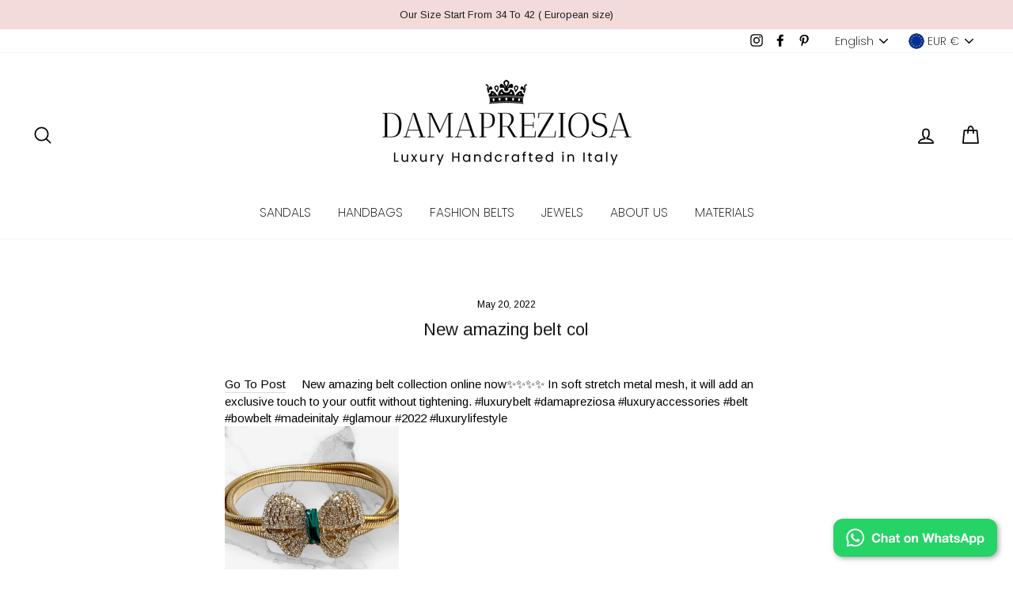

--- FILE ---
content_type: text/html; charset=utf-8
request_url: https://zegsuapps.com/shopify/instagenie/widget?version=1.0.0&shop=damapreziosa.myshopify.com&type=embed
body_size: 77309
content:
if(!window.zegsuJq) {
    /*! jQuery v2.2.4 | (c) jQuery Foundation | jquery.org/license */
    !function(a,b){"object"==typeof module&&"object"==typeof module.exports?module.exports=a.document?b(a,!0):function(a){if(!a.document)throw new Error("jQuery requires a window with a document");return b(a)}:b(a)}("undefined"!=typeof window?window:this,function(a,b){var c=[],d=a.document,e=c.slice,f=c.concat,g=c.push,h=c.indexOf,i={},j=i.toString,k=i.hasOwnProperty,l={},m="2.2.4",n=function(a,b){return new n.fn.init(a,b)},o=/^[\s\uFEFF\xA0]+|[\s\uFEFF\xA0]+$/g,p=/^-ms-/,q=/-([\da-z])/gi,r=function(a,b){return b.toUpperCase()};n.fn=n.prototype={jquery:m,constructor:n,selector:"",length:0,toArray:function(){return e.call(this)},get:function(a){return null!=a?0>a?this[a+this.length]:this[a]:e.call(this)},pushStack:function(a){var b=n.merge(this.constructor(),a);return b.prevObject=this,b.context=this.context,b},each:function(a){return n.each(this,a)},map:function(a){return this.pushStack(n.map(this,function(b,c){return a.call(b,c,b)}))},slice:function(){return this.pushStack(e.apply(this,arguments))},first:function(){return this.eq(0)},last:function(){return this.eq(-1)},eq:function(a){var b=this.length,c=+a+(0>a?b:0);return this.pushStack(c>=0&&b>c?[this[c]]:[])},end:function(){return this.prevObject||this.constructor()},push:g,sort:c.sort,splice:c.splice},n.extend=n.fn.extend=function(){var a,b,c,d,e,f,g=arguments[0]||{},h=1,i=arguments.length,j=!1;for("boolean"==typeof g&&(j=g,g=arguments[h]||{},h++),"object"==typeof g||n.isFunction(g)||(g={}),h===i&&(g=this,h--);i>h;h++)if(null!=(a=arguments[h]))for(b in a)c=g[b],d=a[b],g!==d&&(j&&d&&(n.isPlainObject(d)||(e=n.isArray(d)))?(e?(e=!1,f=c&&n.isArray(c)?c:[]):f=c&&n.isPlainObject(c)?c:{},g[b]=n.extend(j,f,d)):void 0!==d&&(g[b]=d));return g},n.extend({expando:"jQuery"+(m+Math.random()).replace(/\D/g,""),isReady:!0,error:function(a){throw new Error(a)},noop:function(){},isFunction:function(a){return"function"===n.type(a)},isArray:Array.isArray,isWindow:function(a){return null!=a&&a===a.window},isNumeric:function(a){var b=a&&a.toString();return!n.isArray(a)&&b-parseFloat(b)+1>=0},isPlainObject:function(a){var b;if("object"!==n.type(a)||a.nodeType||n.isWindow(a))return!1;if(a.constructor&&!k.call(a,"constructor")&&!k.call(a.constructor.prototype||{},"isPrototypeOf"))return!1;for(b in a);return void 0===b||k.call(a,b)},isEmptyObject:function(a){var b;for(b in a)return!1;return!0},type:function(a){return null==a?a+"":"object"==typeof a||"function"==typeof a?i[j.call(a)]||"object":typeof a},globalEval:function(a){var b,c=eval;a=n.trim(a),a&&(1===a.indexOf("use strict")?(b=d.createElement("script"),b.text=a,d.head.appendChild(b).parentNode.removeChild(b)):c(a))},camelCase:function(a){return a.replace(p,"ms-").replace(q,r)},nodeName:function(a,b){return a.nodeName&&a.nodeName.toLowerCase()===b.toLowerCase()},each:function(a,b){var c,d=0;if(s(a)){for(c=a.length;c>d;d++)if(b.call(a[d],d,a[d])===!1)break}else for(d in a)if(b.call(a[d],d,a[d])===!1)break;return a},trim:function(a){return null==a?"":(a+"").replace(o,"")},makeArray:function(a,b){var c=b||[];return null!=a&&(s(Object(a))?n.merge(c,"string"==typeof a?[a]:a):g.call(c,a)),c},inArray:function(a,b,c){return null==b?-1:h.call(b,a,c)},merge:function(a,b){for(var c=+b.length,d=0,e=a.length;c>d;d++)a[e++]=b[d];return a.length=e,a},grep:function(a,b,c){for(var d,e=[],f=0,g=a.length,h=!c;g>f;f++)d=!b(a[f],f),d!==h&&e.push(a[f]);return e},map:function(a,b,c){var d,e,g=0,h=[];if(s(a))for(d=a.length;d>g;g++)e=b(a[g],g,c),null!=e&&h.push(e);else for(g in a)e=b(a[g],g,c),null!=e&&h.push(e);return f.apply([],h)},guid:1,proxy:function(a,b){var c,d,f;return"string"==typeof b&&(c=a[b],b=a,a=c),n.isFunction(a)?(d=e.call(arguments,2),f=function(){return a.apply(b||this,d.concat(e.call(arguments)))},f.guid=a.guid=a.guid||n.guid++,f):void 0},now:Date.now,support:l}),"function"==typeof Symbol&&(n.fn[Symbol.iterator]=c[Symbol.iterator]),n.each("Boolean Number String Function Array Date RegExp Object Error Symbol".split(" "),function(a,b){i["[object "+b+"]"]=b.toLowerCase()});function s(a){var b=!!a&&"length"in a&&a.length,c=n.type(a);return"function"===c||n.isWindow(a)?!1:"array"===c||0===b||"number"==typeof b&&b>0&&b-1 in a}var t=function(a){var b,c,d,e,f,g,h,i,j,k,l,m,n,o,p,q,r,s,t,u="sizzle"+1*new Date,v=a.document,w=0,x=0,y=ga(),z=ga(),A=ga(),B=function(a,b){return a===b&&(l=!0),0},C=1<<31,D={}.hasOwnProperty,E=[],F=E.pop,G=E.push,H=E.push,I=E.slice,J=function(a,b){for(var c=0,d=a.length;d>c;c++)if(a[c]===b)return c;return-1},K="checked|selected|async|autofocus|autoplay|controls|defer|disabled|hidden|ismap|loop|multiple|open|readonly|required|scoped",L="[\\x20\\t\\r\\n\\f]",M="(?:\\\\.|[\\w-]|[^\\x00-\\xa0])+",N="\\["+L+"*("+M+")(?:"+L+"*([*^$|!~]?=)"+L+"*(?:'((?:\\\\.|[^\\\\'])*)'|\"((?:\\\\.|[^\\\\\"])*)\"|("+M+"))|)"+L+"*\\]",O=":("+M+")(?:\\((('((?:\\\\.|[^\\\\'])*)'|\"((?:\\\\.|[^\\\\\"])*)\")|((?:\\\\.|[^\\\\()[\\]]|"+N+")*)|.*)\\)|)",P=new RegExp(L+"+","g"),Q=new RegExp("^"+L+"+|((?:^|[^\\\\])(?:\\\\.)*)"+L+"+$","g"),R=new RegExp("^"+L+"*,"+L+"*"),S=new RegExp("^"+L+"*([>+~]|"+L+")"+L+"*"),T=new RegExp("="+L+"*([^\\]'\"]*?)"+L+"*\\]","g"),U=new RegExp(O),V=new RegExp("^"+M+"$"),W={ID:new RegExp("^#("+M+")"),CLASS:new RegExp("^\\.("+M+")"),TAG:new RegExp("^("+M+"|[*])"),ATTR:new RegExp("^"+N),PSEUDO:new RegExp("^"+O),CHILD:new RegExp("^:(only|first|last|nth|nth-last)-(child|of-type)(?:\\("+L+"*(even|odd|(([+-]|)(\\d*)n|)"+L+"*(?:([+-]|)"+L+"*(\\d+)|))"+L+"*\\)|)","i"),bool:new RegExp("^(?:"+K+")$","i"),needsContext:new RegExp("^"+L+"*[>+~]|:(even|odd|eq|gt|lt|nth|first|last)(?:\\("+L+"*((?:-\\d)?\\d*)"+L+"*\\)|)(?=[^-]|$)","i")},X=/^(?:input|select|textarea|button)$/i,Y=/^h\d$/i,Z=/^[^{]+\{\s*\[native \w/,$=/^(?:#([\w-]+)|(\w+)|\.([\w-]+))$/,_=/[+~]/,aa=/'|\\/g,ba=new RegExp("\\\\([\\da-f]{1,6}"+L+"?|("+L+")|.)","ig"),ca=function(a,b,c){var d="0x"+b-65536;return d!==d||c?b:0>d?String.fromCharCode(d+65536):String.fromCharCode(d>>10|55296,1023&d|56320)},da=function(){m()};try{H.apply(E=I.call(v.childNodes),v.childNodes),E[v.childNodes.length].nodeType}catch(ea){H={apply:E.length?function(a,b){G.apply(a,I.call(b))}:function(a,b){var c=a.length,d=0;while(a[c++]=b[d++]);a.length=c-1}}}function fa(a,b,d,e){var f,h,j,k,l,o,r,s,w=b&&b.ownerDocument,x=b?b.nodeType:9;if(d=d||[],"string"!=typeof a||!a||1!==x&&9!==x&&11!==x)return d;if(!e&&((b?b.ownerDocument||b:v)!==n&&m(b),b=b||n,p)){if(11!==x&&(o=$.exec(a)))if(f=o[1]){if(9===x){if(!(j=b.getElementById(f)))return d;if(j.id===f)return d.push(j),d}else if(w&&(j=w.getElementById(f))&&t(b,j)&&j.id===f)return d.push(j),d}else{if(o[2])return H.apply(d,b.getElementsByTagName(a)),d;if((f=o[3])&&c.getElementsByClassName&&b.getElementsByClassName)return H.apply(d,b.getElementsByClassName(f)),d}if(c.qsa&&!A[a+" "]&&(!q||!q.test(a))){if(1!==x)w=b,s=a;else if("object"!==b.nodeName.toLowerCase()){(k=b.getAttribute("id"))?k=k.replace(aa,"\\$&"):b.setAttribute("id",k=u),r=g(a),h=r.length,l=V.test(k)?"#"+k:"[id='"+k+"']";while(h--)r[h]=l+" "+qa(r[h]);s=r.join(","),w=_.test(a)&&oa(b.parentNode)||b}if(s)try{return H.apply(d,w.querySelectorAll(s)),d}catch(y){}finally{k===u&&b.removeAttribute("id")}}}return i(a.replace(Q,"$1"),b,d,e)}function ga(){var a=[];function b(c,e){return a.push(c+" ")>d.cacheLength&&delete b[a.shift()],b[c+" "]=e}return b}function ha(a){return a[u]=!0,a}function ia(a){var b=n.createElement("div");try{return!!a(b)}catch(c){return!1}finally{b.parentNode&&b.parentNode.removeChild(b),b=null}}function ja(a,b){var c=a.split("|"),e=c.length;while(e--)d.attrHandle[c[e]]=b}function ka(a,b){var c=b&&a,d=c&&1===a.nodeType&&1===b.nodeType&&(~b.sourceIndex||C)-(~a.sourceIndex||C);if(d)return d;if(c)while(c=c.nextSibling)if(c===b)return-1;return a?1:-1}function la(a){return function(b){var c=b.nodeName.toLowerCase();return"input"===c&&b.type===a}}function ma(a){return function(b){var c=b.nodeName.toLowerCase();return("input"===c||"button"===c)&&b.type===a}}function na(a){return ha(function(b){return b=+b,ha(function(c,d){var e,f=a([],c.length,b),g=f.length;while(g--)c[e=f[g]]&&(c[e]=!(d[e]=c[e]))})})}function oa(a){return a&&"undefined"!=typeof a.getElementsByTagName&&a}c=fa.support={},f=fa.isXML=function(a){var b=a&&(a.ownerDocument||a).documentElement;return b?"HTML"!==b.nodeName:!1},m=fa.setDocument=function(a){var b,e,g=a?a.ownerDocument||a:v;return g!==n&&9===g.nodeType&&g.documentElement?(n=g,o=n.documentElement,p=!f(n),(e=n.defaultView)&&e.top!==e&&(e.addEventListener?e.addEventListener("unload",da,!1):e.attachEvent&&e.attachEvent("onunload",da)),c.attributes=ia(function(a){return a.className="i",!a.getAttribute("className")}),c.getElementsByTagName=ia(function(a){return a.appendChild(n.createComment("")),!a.getElementsByTagName("*").length}),c.getElementsByClassName=Z.test(n.getElementsByClassName),c.getById=ia(function(a){return o.appendChild(a).id=u,!n.getElementsByName||!n.getElementsByName(u).length}),c.getById?(d.find.ID=function(a,b){if("undefined"!=typeof b.getElementById&&p){var c=b.getElementById(a);return c?[c]:[]}},d.filter.ID=function(a){var b=a.replace(ba,ca);return function(a){return a.getAttribute("id")===b}}):(delete d.find.ID,d.filter.ID=function(a){var b=a.replace(ba,ca);return function(a){var c="undefined"!=typeof a.getAttributeNode&&a.getAttributeNode("id");return c&&c.value===b}}),d.find.TAG=c.getElementsByTagName?function(a,b){return"undefined"!=typeof b.getElementsByTagName?b.getElementsByTagName(a):c.qsa?b.querySelectorAll(a):void 0}:function(a,b){var c,d=[],e=0,f=b.getElementsByTagName(a);if("*"===a){while(c=f[e++])1===c.nodeType&&d.push(c);return d}return f},d.find.CLASS=c.getElementsByClassName&&function(a,b){return"undefined"!=typeof b.getElementsByClassName&&p?b.getElementsByClassName(a):void 0},r=[],q=[],(c.qsa=Z.test(n.querySelectorAll))&&(ia(function(a){o.appendChild(a).innerHTML="<a id='"+u+"'></a><select id='"+u+"-\r\\' msallowcapture=''><option selected=''></option></select>",a.querySelectorAll("[msallowcapture^='']").length&&q.push("[*^$]="+L+"*(?:''|\"\")"),a.querySelectorAll("[selected]").length||q.push("\\["+L+"*(?:value|"+K+")"),a.querySelectorAll("[id~="+u+"-]").length||q.push("~="),a.querySelectorAll(":checked").length||q.push(":checked"),a.querySelectorAll("a#"+u+"+*").length||q.push(".#.+[+~]")}),ia(function(a){var b=n.createElement("input");b.setAttribute("type","hidden"),a.appendChild(b).setAttribute("name","D"),a.querySelectorAll("[name=d]").length&&q.push("name"+L+"*[*^$|!~]?="),a.querySelectorAll(":enabled").length||q.push(":enabled",":disabled"),a.querySelectorAll("*,:x"),q.push(",.*:")})),(c.matchesSelector=Z.test(s=o.matches||o.webkitMatchesSelector||o.mozMatchesSelector||o.oMatchesSelector||o.msMatchesSelector))&&ia(function(a){c.disconnectedMatch=s.call(a,"div"),s.call(a,"[s!='']:x"),r.push("!=",O)}),q=q.length&&new RegExp(q.join("|")),r=r.length&&new RegExp(r.join("|")),b=Z.test(o.compareDocumentPosition),t=b||Z.test(o.contains)?function(a,b){var c=9===a.nodeType?a.documentElement:a,d=b&&b.parentNode;return a===d||!(!d||1!==d.nodeType||!(c.contains?c.contains(d):a.compareDocumentPosition&&16&a.compareDocumentPosition(d)))}:function(a,b){if(b)while(b=b.parentNode)if(b===a)return!0;return!1},B=b?function(a,b){if(a===b)return l=!0,0;var d=!a.compareDocumentPosition-!b.compareDocumentPosition;return d?d:(d=(a.ownerDocument||a)===(b.ownerDocument||b)?a.compareDocumentPosition(b):1,1&d||!c.sortDetached&&b.compareDocumentPosition(a)===d?a===n||a.ownerDocument===v&&t(v,a)?-1:b===n||b.ownerDocument===v&&t(v,b)?1:k?J(k,a)-J(k,b):0:4&d?-1:1)}:function(a,b){if(a===b)return l=!0,0;var c,d=0,e=a.parentNode,f=b.parentNode,g=[a],h=[b];if(!e||!f)return a===n?-1:b===n?1:e?-1:f?1:k?J(k,a)-J(k,b):0;if(e===f)return ka(a,b);c=a;while(c=c.parentNode)g.unshift(c);c=b;while(c=c.parentNode)h.unshift(c);while(g[d]===h[d])d++;return d?ka(g[d],h[d]):g[d]===v?-1:h[d]===v?1:0},n):n},fa.matches=function(a,b){return fa(a,null,null,b)},fa.matchesSelector=function(a,b){if((a.ownerDocument||a)!==n&&m(a),b=b.replace(T,"='$1']"),c.matchesSelector&&p&&!A[b+" "]&&(!r||!r.test(b))&&(!q||!q.test(b)))try{var d=s.call(a,b);if(d||c.disconnectedMatch||a.document&&11!==a.document.nodeType)return d}catch(e){}return fa(b,n,null,[a]).length>0},fa.contains=function(a,b){return(a.ownerDocument||a)!==n&&m(a),t(a,b)},fa.attr=function(a,b){(a.ownerDocument||a)!==n&&m(a);var e=d.attrHandle[b.toLowerCase()],f=e&&D.call(d.attrHandle,b.toLowerCase())?e(a,b,!p):void 0;return void 0!==f?f:c.attributes||!p?a.getAttribute(b):(f=a.getAttributeNode(b))&&f.specified?f.value:null},fa.error=function(a){throw new Error("Syntax error, unrecognized expression: "+a)},fa.uniqueSort=function(a){var b,d=[],e=0,f=0;if(l=!c.detectDuplicates,k=!c.sortStable&&a.slice(0),a.sort(B),l){while(b=a[f++])b===a[f]&&(e=d.push(f));while(e--)a.splice(d[e],1)}return k=null,a},e=fa.getText=function(a){var b,c="",d=0,f=a.nodeType;if(f){if(1===f||9===f||11===f){if("string"==typeof a.textContent)return a.textContent;for(a=a.firstChild;a;a=a.nextSibling)c+=e(a)}else if(3===f||4===f)return a.nodeValue}else while(b=a[d++])c+=e(b);return c},d=fa.selectors={cacheLength:50,createPseudo:ha,match:W,attrHandle:{},find:{},relative:{">":{dir:"parentNode",first:!0}," ":{dir:"parentNode"},"+":{dir:"previousSibling",first:!0},"~":{dir:"previousSibling"}},preFilter:{ATTR:function(a){return a[1]=a[1].replace(ba,ca),a[3]=(a[3]||a[4]||a[5]||"").replace(ba,ca),"~="===a[2]&&(a[3]=" "+a[3]+" "),a.slice(0,4)},CHILD:function(a){return a[1]=a[1].toLowerCase(),"nth"===a[1].slice(0,3)?(a[3]||fa.error(a[0]),a[4]=+(a[4]?a[5]+(a[6]||1):2*("even"===a[3]||"odd"===a[3])),a[5]=+(a[7]+a[8]||"odd"===a[3])):a[3]&&fa.error(a[0]),a},PSEUDO:function(a){var b,c=!a[6]&&a[2];return W.CHILD.test(a[0])?null:(a[3]?a[2]=a[4]||a[5]||"":c&&U.test(c)&&(b=g(c,!0))&&(b=c.indexOf(")",c.length-b)-c.length)&&(a[0]=a[0].slice(0,b),a[2]=c.slice(0,b)),a.slice(0,3))}},filter:{TAG:function(a){var b=a.replace(ba,ca).toLowerCase();return"*"===a?function(){return!0}:function(a){return a.nodeName&&a.nodeName.toLowerCase()===b}},CLASS:function(a){var b=y[a+" "];return b||(b=new RegExp("(^|"+L+")"+a+"("+L+"|$)"))&&y(a,function(a){return b.test("string"==typeof a.className&&a.className||"undefined"!=typeof a.getAttribute&&a.getAttribute("class")||"")})},ATTR:function(a,b,c){return function(d){var e=fa.attr(d,a);return null==e?"!="===b:b?(e+="","="===b?e===c:"!="===b?e!==c:"^="===b?c&&0===e.indexOf(c):"*="===b?c&&e.indexOf(c)>-1:"$="===b?c&&e.slice(-c.length)===c:"~="===b?(" "+e.replace(P," ")+" ").indexOf(c)>-1:"|="===b?e===c||e.slice(0,c.length+1)===c+"-":!1):!0}},CHILD:function(a,b,c,d,e){var f="nth"!==a.slice(0,3),g="last"!==a.slice(-4),h="of-type"===b;return 1===d&&0===e?function(a){return!!a.parentNode}:function(b,c,i){var j,k,l,m,n,o,p=f!==g?"nextSibling":"previousSibling",q=b.parentNode,r=h&&b.nodeName.toLowerCase(),s=!i&&!h,t=!1;if(q){if(f){while(p){m=b;while(m=m[p])if(h?m.nodeName.toLowerCase()===r:1===m.nodeType)return!1;o=p="only"===a&&!o&&"nextSibling"}return!0}if(o=[g?q.firstChild:q.lastChild],g&&s){m=q,l=m[u]||(m[u]={}),k=l[m.uniqueID]||(l[m.uniqueID]={}),j=k[a]||[],n=j[0]===w&&j[1],t=n&&j[2],m=n&&q.childNodes[n];while(m=++n&&m&&m[p]||(t=n=0)||o.pop())if(1===m.nodeType&&++t&&m===b){k[a]=[w,n,t];break}}else if(s&&(m=b,l=m[u]||(m[u]={}),k=l[m.uniqueID]||(l[m.uniqueID]={}),j=k[a]||[],n=j[0]===w&&j[1],t=n),t===!1)while(m=++n&&m&&m[p]||(t=n=0)||o.pop())if((h?m.nodeName.toLowerCase()===r:1===m.nodeType)&&++t&&(s&&(l=m[u]||(m[u]={}),k=l[m.uniqueID]||(l[m.uniqueID]={}),k[a]=[w,t]),m===b))break;return t-=e,t===d||t%d===0&&t/d>=0}}},PSEUDO:function(a,b){var c,e=d.pseudos[a]||d.setFilters[a.toLowerCase()]||fa.error("unsupported pseudo: "+a);return e[u]?e(b):e.length>1?(c=[a,a,"",b],d.setFilters.hasOwnProperty(a.toLowerCase())?ha(function(a,c){var d,f=e(a,b),g=f.length;while(g--)d=J(a,f[g]),a[d]=!(c[d]=f[g])}):function(a){return e(a,0,c)}):e}},pseudos:{not:ha(function(a){var b=[],c=[],d=h(a.replace(Q,"$1"));return d[u]?ha(function(a,b,c,e){var f,g=d(a,null,e,[]),h=a.length;while(h--)(f=g[h])&&(a[h]=!(b[h]=f))}):function(a,e,f){return b[0]=a,d(b,null,f,c),b[0]=null,!c.pop()}}),has:ha(function(a){return function(b){return fa(a,b).length>0}}),contains:ha(function(a){return a=a.replace(ba,ca),function(b){return(b.textContent||b.innerText||e(b)).indexOf(a)>-1}}),lang:ha(function(a){return V.test(a||"")||fa.error("unsupported lang: "+a),a=a.replace(ba,ca).toLowerCase(),function(b){var c;do if(c=p?b.lang:b.getAttribute("xml:lang")||b.getAttribute("lang"))return c=c.toLowerCase(),c===a||0===c.indexOf(a+"-");while((b=b.parentNode)&&1===b.nodeType);return!1}}),target:function(b){var c=a.location&&a.location.hash;return c&&c.slice(1)===b.id},root:function(a){return a===o},focus:function(a){return a===n.activeElement&&(!n.hasFocus||n.hasFocus())&&!!(a.type||a.href||~a.tabIndex)},enabled:function(a){return a.disabled===!1},disabled:function(a){return a.disabled===!0},checked:function(a){var b=a.nodeName.toLowerCase();return"input"===b&&!!a.checked||"option"===b&&!!a.selected},selected:function(a){return a.parentNode&&a.parentNode.selectedIndex,a.selected===!0},empty:function(a){for(a=a.firstChild;a;a=a.nextSibling)if(a.nodeType<6)return!1;return!0},parent:function(a){return!d.pseudos.empty(a)},header:function(a){return Y.test(a.nodeName)},input:function(a){return X.test(a.nodeName)},button:function(a){var b=a.nodeName.toLowerCase();return"input"===b&&"button"===a.type||"button"===b},text:function(a){var b;return"input"===a.nodeName.toLowerCase()&&"text"===a.type&&(null==(b=a.getAttribute("type"))||"text"===b.toLowerCase())},first:na(function(){return[0]}),last:na(function(a,b){return[b-1]}),eq:na(function(a,b,c){return[0>c?c+b:c]}),even:na(function(a,b){for(var c=0;b>c;c+=2)a.push(c);return a}),odd:na(function(a,b){for(var c=1;b>c;c+=2)a.push(c);return a}),lt:na(function(a,b,c){for(var d=0>c?c+b:c;--d>=0;)a.push(d);return a}),gt:na(function(a,b,c){for(var d=0>c?c+b:c;++d<b;)a.push(d);return a})}},d.pseudos.nth=d.pseudos.eq;for(b in{radio:!0,checkbox:!0,file:!0,password:!0,image:!0})d.pseudos[b]=la(b);for(b in{submit:!0,reset:!0})d.pseudos[b]=ma(b);function pa(){}pa.prototype=d.filters=d.pseudos,d.setFilters=new pa,g=fa.tokenize=function(a,b){var c,e,f,g,h,i,j,k=z[a+" "];if(k)return b?0:k.slice(0);h=a,i=[],j=d.preFilter;while(h){c&&!(e=R.exec(h))||(e&&(h=h.slice(e[0].length)||h),i.push(f=[])),c=!1,(e=S.exec(h))&&(c=e.shift(),f.push({value:c,type:e[0].replace(Q," ")}),h=h.slice(c.length));for(g in d.filter)!(e=W[g].exec(h))||j[g]&&!(e=j[g](e))||(c=e.shift(),f.push({value:c,type:g,matches:e}),h=h.slice(c.length));if(!c)break}return b?h.length:h?fa.error(a):z(a,i).slice(0)};function qa(a){for(var b=0,c=a.length,d="";c>b;b++)d+=a[b].value;return d}function ra(a,b,c){var d=b.dir,e=c&&"parentNode"===d,f=x++;return b.first?function(b,c,f){while(b=b[d])if(1===b.nodeType||e)return a(b,c,f)}:function(b,c,g){var h,i,j,k=[w,f];if(g){while(b=b[d])if((1===b.nodeType||e)&&a(b,c,g))return!0}else while(b=b[d])if(1===b.nodeType||e){if(j=b[u]||(b[u]={}),i=j[b.uniqueID]||(j[b.uniqueID]={}),(h=i[d])&&h[0]===w&&h[1]===f)return k[2]=h[2];if(i[d]=k,k[2]=a(b,c,g))return!0}}}function sa(a){return a.length>1?function(b,c,d){var e=a.length;while(e--)if(!a[e](b,c,d))return!1;return!0}:a[0]}function ta(a,b,c){for(var d=0,e=b.length;e>d;d++)fa(a,b[d],c);return c}function ua(a,b,c,d,e){for(var f,g=[],h=0,i=a.length,j=null!=b;i>h;h++)(f=a[h])&&(c&&!c(f,d,e)||(g.push(f),j&&b.push(h)));return g}function va(a,b,c,d,e,f){return d&&!d[u]&&(d=va(d)),e&&!e[u]&&(e=va(e,f)),ha(function(f,g,h,i){var j,k,l,m=[],n=[],o=g.length,p=f||ta(b||"*",h.nodeType?[h]:h,[]),q=!a||!f&&b?p:ua(p,m,a,h,i),r=c?e||(f?a:o||d)?[]:g:q;if(c&&c(q,r,h,i),d){j=ua(r,n),d(j,[],h,i),k=j.length;while(k--)(l=j[k])&&(r[n[k]]=!(q[n[k]]=l))}if(f){if(e||a){if(e){j=[],k=r.length;while(k--)(l=r[k])&&j.push(q[k]=l);e(null,r=[],j,i)}k=r.length;while(k--)(l=r[k])&&(j=e?J(f,l):m[k])>-1&&(f[j]=!(g[j]=l))}}else r=ua(r===g?r.splice(o,r.length):r),e?e(null,g,r,i):H.apply(g,r)})}function wa(a){for(var b,c,e,f=a.length,g=d.relative[a[0].type],h=g||d.relative[" "],i=g?1:0,k=ra(function(a){return a===b},h,!0),l=ra(function(a){return J(b,a)>-1},h,!0),m=[function(a,c,d){var e=!g&&(d||c!==j)||((b=c).nodeType?k(a,c,d):l(a,c,d));return b=null,e}];f>i;i++)if(c=d.relative[a[i].type])m=[ra(sa(m),c)];else{if(c=d.filter[a[i].type].apply(null,a[i].matches),c[u]){for(e=++i;f>e;e++)if(d.relative[a[e].type])break;return va(i>1&&sa(m),i>1&&qa(a.slice(0,i-1).concat({value:" "===a[i-2].type?"*":""})).replace(Q,"$1"),c,e>i&&wa(a.slice(i,e)),f>e&&wa(a=a.slice(e)),f>e&&qa(a))}m.push(c)}return sa(m)}function xa(a,b){var c=b.length>0,e=a.length>0,f=function(f,g,h,i,k){var l,o,q,r=0,s="0",t=f&&[],u=[],v=j,x=f||e&&d.find.TAG("*",k),y=w+=null==v?1:Math.random()||.1,z=x.length;for(k&&(j=g===n||g||k);s!==z&&null!=(l=x[s]);s++){if(e&&l){o=0,g||l.ownerDocument===n||(m(l),h=!p);while(q=a[o++])if(q(l,g||n,h)){i.push(l);break}k&&(w=y)}c&&((l=!q&&l)&&r--,f&&t.push(l))}if(r+=s,c&&s!==r){o=0;while(q=b[o++])q(t,u,g,h);if(f){if(r>0)while(s--)t[s]||u[s]||(u[s]=F.call(i));u=ua(u)}H.apply(i,u),k&&!f&&u.length>0&&r+b.length>1&&fa.uniqueSort(i)}return k&&(w=y,j=v),t};return c?ha(f):f}return h=fa.compile=function(a,b){var c,d=[],e=[],f=A[a+" "];if(!f){b||(b=g(a)),c=b.length;while(c--)f=wa(b[c]),f[u]?d.push(f):e.push(f);f=A(a,xa(e,d)),f.selector=a}return f},i=fa.select=function(a,b,e,f){var i,j,k,l,m,n="function"==typeof a&&a,o=!f&&g(a=n.selector||a);if(e=e||[],1===o.length){if(j=o[0]=o[0].slice(0),j.length>2&&"ID"===(k=j[0]).type&&c.getById&&9===b.nodeType&&p&&d.relative[j[1].type]){if(b=(d.find.ID(k.matches[0].replace(ba,ca),b)||[])[0],!b)return e;n&&(b=b.parentNode),a=a.slice(j.shift().value.length)}i=W.needsContext.test(a)?0:j.length;while(i--){if(k=j[i],d.relative[l=k.type])break;if((m=d.find[l])&&(f=m(k.matches[0].replace(ba,ca),_.test(j[0].type)&&oa(b.parentNode)||b))){if(j.splice(i,1),a=f.length&&qa(j),!a)return H.apply(e,f),e;break}}}return(n||h(a,o))(f,b,!p,e,!b||_.test(a)&&oa(b.parentNode)||b),e},c.sortStable=u.split("").sort(B).join("")===u,c.detectDuplicates=!!l,m(),c.sortDetached=ia(function(a){return 1&a.compareDocumentPosition(n.createElement("div"))}),ia(function(a){return a.innerHTML="<a href='#'></a>","#"===a.firstChild.getAttribute("href")})||ja("type|href|height|width",function(a,b,c){return c?void 0:a.getAttribute(b,"type"===b.toLowerCase()?1:2)}),c.attributes&&ia(function(a){return a.innerHTML="<input/>",a.firstChild.setAttribute("value",""),""===a.firstChild.getAttribute("value")})||ja("value",function(a,b,c){return c||"input"!==a.nodeName.toLowerCase()?void 0:a.defaultValue}),ia(function(a){return null==a.getAttribute("disabled")})||ja(K,function(a,b,c){var d;return c?void 0:a[b]===!0?b.toLowerCase():(d=a.getAttributeNode(b))&&d.specified?d.value:null}),fa}(a);n.find=t,n.expr=t.selectors,n.expr[":"]=n.expr.pseudos,n.uniqueSort=n.unique=t.uniqueSort,n.text=t.getText,n.isXMLDoc=t.isXML,n.contains=t.contains;var u=function(a,b,c){var d=[],e=void 0!==c;while((a=a[b])&&9!==a.nodeType)if(1===a.nodeType){if(e&&n(a).is(c))break;d.push(a)}return d},v=function(a,b){for(var c=[];a;a=a.nextSibling)1===a.nodeType&&a!==b&&c.push(a);return c},w=n.expr.match.needsContext,x=/^<([\w-]+)\s*\/?>(?:<\/\1>|)$/,y=/^.[^:#\[\.,]*$/;function z(a,b,c){if(n.isFunction(b))return n.grep(a,function(a,d){return!!b.call(a,d,a)!==c});if(b.nodeType)return n.grep(a,function(a){return a===b!==c});if("string"==typeof b){if(y.test(b))return n.filter(b,a,c);b=n.filter(b,a)}return n.grep(a,function(a){return h.call(b,a)>-1!==c})}n.filter=function(a,b,c){var d=b[0];return c&&(a=":not("+a+")"),1===b.length&&1===d.nodeType?n.find.matchesSelector(d,a)?[d]:[]:n.find.matches(a,n.grep(b,function(a){return 1===a.nodeType}))},n.fn.extend({find:function(a){var b,c=this.length,d=[],e=this;if("string"!=typeof a)return this.pushStack(n(a).filter(function(){for(b=0;c>b;b++)if(n.contains(e[b],this))return!0}));for(b=0;c>b;b++)n.find(a,e[b],d);return d=this.pushStack(c>1?n.unique(d):d),d.selector=this.selector?this.selector+" "+a:a,d},filter:function(a){return this.pushStack(z(this,a||[],!1))},not:function(a){return this.pushStack(z(this,a||[],!0))},is:function(a){return!!z(this,"string"==typeof a&&w.test(a)?n(a):a||[],!1).length}});var A,B=/^(?:\s*(<[\w\W]+>)[^>]*|#([\w-]*))$/,C=n.fn.init=function(a,b,c){var e,f;if(!a)return this;if(c=c||A,"string"==typeof a){if(e="<"===a[0]&&">"===a[a.length-1]&&a.length>=3?[null,a,null]:B.exec(a),!e||!e[1]&&b)return!b||b.jquery?(b||c).find(a):this.constructor(b).find(a);if(e[1]){if(b=b instanceof n?b[0]:b,n.merge(this,n.parseHTML(e[1],b&&b.nodeType?b.ownerDocument||b:d,!0)),x.test(e[1])&&n.isPlainObject(b))for(e in b)n.isFunction(this[e])?this[e](b[e]):this.attr(e,b[e]);return this}return f=d.getElementById(e[2]),f&&f.parentNode&&(this.length=1,this[0]=f),this.context=d,this.selector=a,this}return a.nodeType?(this.context=this[0]=a,this.length=1,this):n.isFunction(a)?void 0!==c.ready?c.ready(a):a(n):(void 0!==a.selector&&(this.selector=a.selector,this.context=a.context),n.makeArray(a,this))};C.prototype=n.fn,A=n(d);var D=/^(?:parents|prev(?:Until|All))/,E={children:!0,contents:!0,next:!0,prev:!0};n.fn.extend({has:function(a){var b=n(a,this),c=b.length;return this.filter(function(){for(var a=0;c>a;a++)if(n.contains(this,b[a]))return!0})},closest:function(a,b){for(var c,d=0,e=this.length,f=[],g=w.test(a)||"string"!=typeof a?n(a,b||this.context):0;e>d;d++)for(c=this[d];c&&c!==b;c=c.parentNode)if(c.nodeType<11&&(g?g.index(c)>-1:1===c.nodeType&&n.find.matchesSelector(c,a))){f.push(c);break}return this.pushStack(f.length>1?n.uniqueSort(f):f)},index:function(a){return a?"string"==typeof a?h.call(n(a),this[0]):h.call(this,a.jquery?a[0]:a):this[0]&&this[0].parentNode?this.first().prevAll().length:-1},add:function(a,b){return this.pushStack(n.uniqueSort(n.merge(this.get(),n(a,b))))},addBack:function(a){return this.add(null==a?this.prevObject:this.prevObject.filter(a))}});function F(a,b){while((a=a[b])&&1!==a.nodeType);return a}n.each({parent:function(a){var b=a.parentNode;return b&&11!==b.nodeType?b:null},parents:function(a){return u(a,"parentNode")},parentsUntil:function(a,b,c){return u(a,"parentNode",c)},next:function(a){return F(a,"nextSibling")},prev:function(a){return F(a,"previousSibling")},nextAll:function(a){return u(a,"nextSibling")},prevAll:function(a){return u(a,"previousSibling")},nextUntil:function(a,b,c){return u(a,"nextSibling",c)},prevUntil:function(a,b,c){return u(a,"previousSibling",c)},siblings:function(a){return v((a.parentNode||{}).firstChild,a)},children:function(a){return v(a.firstChild)},contents:function(a){return a.contentDocument||n.merge([],a.childNodes)}},function(a,b){n.fn[a]=function(c,d){var e=n.map(this,b,c);return"Until"!==a.slice(-5)&&(d=c),d&&"string"==typeof d&&(e=n.filter(d,e)),this.length>1&&(E[a]||n.uniqueSort(e),D.test(a)&&e.reverse()),this.pushStack(e)}});var G=/\S+/g;function H(a){var b={};return n.each(a.match(G)||[],function(a,c){b[c]=!0}),b}n.Callbacks=function(a){a="string"==typeof a?H(a):n.extend({},a);var b,c,d,e,f=[],g=[],h=-1,i=function(){for(e=a.once,d=b=!0;g.length;h=-1){c=g.shift();while(++h<f.length)f[h].apply(c[0],c[1])===!1&&a.stopOnFalse&&(h=f.length,c=!1)}a.memory||(c=!1),b=!1,e&&(f=c?[]:"")},j={add:function(){return f&&(c&&!b&&(h=f.length-1,g.push(c)),function d(b){n.each(b,function(b,c){n.isFunction(c)?a.unique&&j.has(c)||f.push(c):c&&c.length&&"string"!==n.type(c)&&d(c)})}(arguments),c&&!b&&i()),this},remove:function(){return n.each(arguments,function(a,b){var c;while((c=n.inArray(b,f,c))>-1)f.splice(c,1),h>=c&&h--}),this},has:function(a){return a?n.inArray(a,f)>-1:f.length>0},empty:function(){return f&&(f=[]),this},disable:function(){return e=g=[],f=c="",this},disabled:function(){return!f},lock:function(){return e=g=[],c||(f=c=""),this},locked:function(){return!!e},fireWith:function(a,c){return e||(c=c||[],c=[a,c.slice?c.slice():c],g.push(c),b||i()),this},fire:function(){return j.fireWith(this,arguments),this},fired:function(){return!!d}};return j},n.extend({Deferred:function(a){var b=[["resolve","done",n.Callbacks("once memory"),"resolved"],["reject","fail",n.Callbacks("once memory"),"rejected"],["notify","progress",n.Callbacks("memory")]],c="pending",d={state:function(){return c},always:function(){return e.done(arguments).fail(arguments),this},then:function(){var a=arguments;return n.Deferred(function(c){n.each(b,function(b,f){var g=n.isFunction(a[b])&&a[b];e[f[1]](function(){var a=g&&g.apply(this,arguments);a&&n.isFunction(a.promise)?a.promise().progress(c.notify).done(c.resolve).fail(c.reject):c[f[0]+"With"](this===d?c.promise():this,g?[a]:arguments)})}),a=null}).promise()},promise:function(a){return null!=a?n.extend(a,d):d}},e={};return d.pipe=d.then,n.each(b,function(a,f){var g=f[2],h=f[3];d[f[1]]=g.add,h&&g.add(function(){c=h},b[1^a][2].disable,b[2][2].lock),e[f[0]]=function(){return e[f[0]+"With"](this===e?d:this,arguments),this},e[f[0]+"With"]=g.fireWith}),d.promise(e),a&&a.call(e,e),e},when:function(a){var b=0,c=e.call(arguments),d=c.length,f=1!==d||a&&n.isFunction(a.promise)?d:0,g=1===f?a:n.Deferred(),h=function(a,b,c){return function(d){b[a]=this,c[a]=arguments.length>1?e.call(arguments):d,c===i?g.notifyWith(b,c):--f||g.resolveWith(b,c)}},i,j,k;if(d>1)for(i=new Array(d),j=new Array(d),k=new Array(d);d>b;b++)c[b]&&n.isFunction(c[b].promise)?c[b].promise().progress(h(b,j,i)).done(h(b,k,c)).fail(g.reject):--f;return f||g.resolveWith(k,c),g.promise()}});var I;n.fn.ready=function(a){return n.ready.promise().done(a),this},n.extend({isReady:!1,readyWait:1,holdReady:function(a){a?n.readyWait++:n.ready(!0)},ready:function(a){(a===!0?--n.readyWait:n.isReady)||(n.isReady=!0,a!==!0&&--n.readyWait>0||(I.resolveWith(d,[n]),n.fn.triggerHandler&&(n(d).triggerHandler("ready"),n(d).off("ready"))))}});function J(){d.removeEventListener("DOMContentLoaded",J),a.removeEventListener("load",J),n.ready()}n.ready.promise=function(b){return I||(I=n.Deferred(),"complete"===d.readyState||"loading"!==d.readyState&&!d.documentElement.doScroll?a.setTimeout(n.ready):(d.addEventListener("DOMContentLoaded",J),a.addEventListener("load",J))),I.promise(b)},n.ready.promise();var K=function(a,b,c,d,e,f,g){var h=0,i=a.length,j=null==c;if("object"===n.type(c)){e=!0;for(h in c)K(a,b,h,c[h],!0,f,g)}else if(void 0!==d&&(e=!0,n.isFunction(d)||(g=!0),j&&(g?(b.call(a,d),b=null):(j=b,b=function(a,b,c){return j.call(n(a),c)})),b))for(;i>h;h++)b(a[h],c,g?d:d.call(a[h],h,b(a[h],c)));return e?a:j?b.call(a):i?b(a[0],c):f},L=function(a){return 1===a.nodeType||9===a.nodeType||!+a.nodeType};function M(){this.expando=n.expando+M.uid++}M.uid=1,M.prototype={register:function(a,b){var c=b||{};return a.nodeType?a[this.expando]=c:Object.defineProperty(a,this.expando,{value:c,writable:!0,configurable:!0}),a[this.expando]},cache:function(a){if(!L(a))return{};var b=a[this.expando];return b||(b={},L(a)&&(a.nodeType?a[this.expando]=b:Object.defineProperty(a,this.expando,{value:b,configurable:!0}))),b},set:function(a,b,c){var d,e=this.cache(a);if("string"==typeof b)e[b]=c;else for(d in b)e[d]=b[d];return e},get:function(a,b){return void 0===b?this.cache(a):a[this.expando]&&a[this.expando][b]},access:function(a,b,c){var d;return void 0===b||b&&"string"==typeof b&&void 0===c?(d=this.get(a,b),void 0!==d?d:this.get(a,n.camelCase(b))):(this.set(a,b,c),void 0!==c?c:b)},remove:function(a,b){var c,d,e,f=a[this.expando];if(void 0!==f){if(void 0===b)this.register(a);else{n.isArray(b)?d=b.concat(b.map(n.camelCase)):(e=n.camelCase(b),b in f?d=[b,e]:(d=e,d=d in f?[d]:d.match(G)||[])),c=d.length;while(c--)delete f[d[c]]}(void 0===b||n.isEmptyObject(f))&&(a.nodeType?a[this.expando]=void 0:delete a[this.expando])}},hasData:function(a){var b=a[this.expando];return void 0!==b&&!n.isEmptyObject(b)}};var N=new M,O=new M,P=/^(?:\{[\w\W]*\}|\[[\w\W]*\])$/,Q=/[A-Z]/g;function R(a,b,c){var d;if(void 0===c&&1===a.nodeType)if(d="data-"+b.replace(Q,"-$&").toLowerCase(),c=a.getAttribute(d),"string"==typeof c){try{c="true"===c?!0:"false"===c?!1:"null"===c?null:+c+""===c?+c:P.test(c)?n.parseJSON(c):c;
    }catch(e){}O.set(a,b,c)}else c=void 0;return c}n.extend({hasData:function(a){return O.hasData(a)||N.hasData(a)},data:function(a,b,c){return O.access(a,b,c)},removeData:function(a,b){O.remove(a,b)},_data:function(a,b,c){return N.access(a,b,c)},_removeData:function(a,b){N.remove(a,b)}}),n.fn.extend({data:function(a,b){var c,d,e,f=this[0],g=f&&f.attributes;if(void 0===a){if(this.length&&(e=O.get(f),1===f.nodeType&&!N.get(f,"hasDataAttrs"))){c=g.length;while(c--)g[c]&&(d=g[c].name,0===d.indexOf("data-")&&(d=n.camelCase(d.slice(5)),R(f,d,e[d])));N.set(f,"hasDataAttrs",!0)}return e}return"object"==typeof a?this.each(function(){O.set(this,a)}):K(this,function(b){var c,d;if(f&&void 0===b){if(c=O.get(f,a)||O.get(f,a.replace(Q,"-$&").toLowerCase()),void 0!==c)return c;if(d=n.camelCase(a),c=O.get(f,d),void 0!==c)return c;if(c=R(f,d,void 0),void 0!==c)return c}else d=n.camelCase(a),this.each(function(){var c=O.get(this,d);O.set(this,d,b),a.indexOf("-")>-1&&void 0!==c&&O.set(this,a,b)})},null,b,arguments.length>1,null,!0)},removeData:function(a){return this.each(function(){O.remove(this,a)})}}),n.extend({queue:function(a,b,c){var d;return a?(b=(b||"fx")+"queue",d=N.get(a,b),c&&(!d||n.isArray(c)?d=N.access(a,b,n.makeArray(c)):d.push(c)),d||[]):void 0},dequeue:function(a,b){b=b||"fx";var c=n.queue(a,b),d=c.length,e=c.shift(),f=n._queueHooks(a,b),g=function(){n.dequeue(a,b)};"inprogress"===e&&(e=c.shift(),d--),e&&("fx"===b&&c.unshift("inprogress"),delete f.stop,e.call(a,g,f)),!d&&f&&f.empty.fire()},_queueHooks:function(a,b){var c=b+"queueHooks";return N.get(a,c)||N.access(a,c,{empty:n.Callbacks("once memory").add(function(){N.remove(a,[b+"queue",c])})})}}),n.fn.extend({queue:function(a,b){var c=2;return"string"!=typeof a&&(b=a,a="fx",c--),arguments.length<c?n.queue(this[0],a):void 0===b?this:this.each(function(){var c=n.queue(this,a,b);n._queueHooks(this,a),"fx"===a&&"inprogress"!==c[0]&&n.dequeue(this,a)})},dequeue:function(a){return this.each(function(){n.dequeue(this,a)})},clearQueue:function(a){return this.queue(a||"fx",[])},promise:function(a,b){var c,d=1,e=n.Deferred(),f=this,g=this.length,h=function(){--d||e.resolveWith(f,[f])};"string"!=typeof a&&(b=a,a=void 0),a=a||"fx";while(g--)c=N.get(f[g],a+"queueHooks"),c&&c.empty&&(d++,c.empty.add(h));return h(),e.promise(b)}});var S=/[+-]?(?:\d*\.|)\d+(?:[eE][+-]?\d+|)/.source,T=new RegExp("^(?:([+-])=|)("+S+")([a-z%]*)$","i"),U=["Top","Right","Bottom","Left"],V=function(a,b){return a=b||a,"none"===n.css(a,"display")||!n.contains(a.ownerDocument,a)};function W(a,b,c,d){var e,f=1,g=20,h=d?function(){return d.cur()}:function(){return n.css(a,b,"")},i=h(),j=c&&c[3]||(n.cssNumber[b]?"":"px"),k=(n.cssNumber[b]||"px"!==j&&+i)&&T.exec(n.css(a,b));if(k&&k[3]!==j){j=j||k[3],c=c||[],k=+i||1;do f=f||".5",k/=f,n.style(a,b,k+j);while(f!==(f=h()/i)&&1!==f&&--g)}return c&&(k=+k||+i||0,e=c[1]?k+(c[1]+1)*c[2]:+c[2],d&&(d.unit=j,d.start=k,d.end=e)),e}var X=/^(?:checkbox|radio)$/i,Y=/<([\w:-]+)/,Z=/^$|\/(?:java|ecma)script/i,$={option:[1,"<select multiple='multiple'>","</select>"],thead:[1,"<table>","</table>"],col:[2,"<table><colgroup>","</colgroup></table>"],tr:[2,"<table><tbody>","</tbody></table>"],td:[3,"<table><tbody><tr>","</tr></tbody></table>"],_default:[0,"",""]};$.optgroup=$.option,$.tbody=$.tfoot=$.colgroup=$.caption=$.thead,$.th=$.td;function _(a,b){var c="undefined"!=typeof a.getElementsByTagName?a.getElementsByTagName(b||"*"):"undefined"!=typeof a.querySelectorAll?a.querySelectorAll(b||"*"):[];return void 0===b||b&&n.nodeName(a,b)?n.merge([a],c):c}function aa(a,b){for(var c=0,d=a.length;d>c;c++)N.set(a[c],"globalEval",!b||N.get(b[c],"globalEval"))}var ba=/<|&#?\w+;/;function ca(a,b,c,d,e){for(var f,g,h,i,j,k,l=b.createDocumentFragment(),m=[],o=0,p=a.length;p>o;o++)if(f=a[o],f||0===f)if("object"===n.type(f))n.merge(m,f.nodeType?[f]:f);else if(ba.test(f)){g=g||l.appendChild(b.createElement("div")),h=(Y.exec(f)||["",""])[1].toLowerCase(),i=$[h]||$._default,g.innerHTML=i[1]+n.htmlPrefilter(f)+i[2],k=i[0];while(k--)g=g.lastChild;n.merge(m,g.childNodes),g=l.firstChild,g.textContent=""}else m.push(b.createTextNode(f));l.textContent="",o=0;while(f=m[o++])if(d&&n.inArray(f,d)>-1)e&&e.push(f);else if(j=n.contains(f.ownerDocument,f),g=_(l.appendChild(f),"script"),j&&aa(g),c){k=0;while(f=g[k++])Z.test(f.type||"")&&c.push(f)}return l}!function(){var a=d.createDocumentFragment(),b=a.appendChild(d.createElement("div")),c=d.createElement("input");c.setAttribute("type","radio"),c.setAttribute("checked","checked"),c.setAttribute("name","t"),b.appendChild(c),l.checkClone=b.cloneNode(!0).cloneNode(!0).lastChild.checked,b.innerHTML="<textarea>x</textarea>",l.noCloneChecked=!!b.cloneNode(!0).lastChild.defaultValue}();var da=/^key/,ea=/^(?:mouse|pointer|contextmenu|drag|drop)|click/,fa=/^([^.]*)(?:\.(.+)|)/;function ga(){return!0}function ha(){return!1}function ia(){try{return d.activeElement}catch(a){}}function ja(a,b,c,d,e,f){var g,h;if("object"==typeof b){"string"!=typeof c&&(d=d||c,c=void 0);for(h in b)ja(a,h,c,d,b[h],f);return a}if(null==d&&null==e?(e=c,d=c=void 0):null==e&&("string"==typeof c?(e=d,d=void 0):(e=d,d=c,c=void 0)),e===!1)e=ha;else if(!e)return a;return 1===f&&(g=e,e=function(a){return n().off(a),g.apply(this,arguments)},e.guid=g.guid||(g.guid=n.guid++)),a.each(function(){n.event.add(this,b,e,d,c)})}n.event={global:{},add:function(a,b,c,d,e){var f,g,h,i,j,k,l,m,o,p,q,r=N.get(a);if(r){c.handler&&(f=c,c=f.handler,e=f.selector),c.guid||(c.guid=n.guid++),(i=r.events)||(i=r.events={}),(g=r.handle)||(g=r.handle=function(b){return"undefined"!=typeof n&&n.event.triggered!==b.type?n.event.dispatch.apply(a,arguments):void 0}),b=(b||"").match(G)||[""],j=b.length;while(j--)h=fa.exec(b[j])||[],o=q=h[1],p=(h[2]||"").split(".").sort(),o&&(l=n.event.special[o]||{},o=(e?l.delegateType:l.bindType)||o,l=n.event.special[o]||{},k=n.extend({type:o,origType:q,data:d,handler:c,guid:c.guid,selector:e,needsContext:e&&n.expr.match.needsContext.test(e),namespace:p.join(".")},f),(m=i[o])||(m=i[o]=[],m.delegateCount=0,l.setup&&l.setup.call(a,d,p,g)!==!1||a.addEventListener&&a.addEventListener(o,g)),l.add&&(l.add.call(a,k),k.handler.guid||(k.handler.guid=c.guid)),e?m.splice(m.delegateCount++,0,k):m.push(k),n.event.global[o]=!0)}},remove:function(a,b,c,d,e){var f,g,h,i,j,k,l,m,o,p,q,r=N.hasData(a)&&N.get(a);if(r&&(i=r.events)){b=(b||"").match(G)||[""],j=b.length;while(j--)if(h=fa.exec(b[j])||[],o=q=h[1],p=(h[2]||"").split(".").sort(),o){l=n.event.special[o]||{},o=(d?l.delegateType:l.bindType)||o,m=i[o]||[],h=h[2]&&new RegExp("(^|\\.)"+p.join("\\.(?:.*\\.|)")+"(\\.|$)"),g=f=m.length;while(f--)k=m[f],!e&&q!==k.origType||c&&c.guid!==k.guid||h&&!h.test(k.namespace)||d&&d!==k.selector&&("**"!==d||!k.selector)||(m.splice(f,1),k.selector&&m.delegateCount--,l.remove&&l.remove.call(a,k));g&&!m.length&&(l.teardown&&l.teardown.call(a,p,r.handle)!==!1||n.removeEvent(a,o,r.handle),delete i[o])}else for(o in i)n.event.remove(a,o+b[j],c,d,!0);n.isEmptyObject(i)&&N.remove(a,"handle events")}},dispatch:function(a){a=n.event.fix(a);var b,c,d,f,g,h=[],i=e.call(arguments),j=(N.get(this,"events")||{})[a.type]||[],k=n.event.special[a.type]||{};if(i[0]=a,a.delegateTarget=this,!k.preDispatch||k.preDispatch.call(this,a)!==!1){h=n.event.handlers.call(this,a,j),b=0;while((f=h[b++])&&!a.isPropagationStopped()){a.currentTarget=f.elem,c=0;while((g=f.handlers[c++])&&!a.isImmediatePropagationStopped())a.rnamespace&&!a.rnamespace.test(g.namespace)||(a.handleObj=g,a.data=g.data,d=((n.event.special[g.origType]||{}).handle||g.handler).apply(f.elem,i),void 0!==d&&(a.result=d)===!1&&(a.preventDefault(),a.stopPropagation()))}return k.postDispatch&&k.postDispatch.call(this,a),a.result}},handlers:function(a,b){var c,d,e,f,g=[],h=b.delegateCount,i=a.target;if(h&&i.nodeType&&("click"!==a.type||isNaN(a.button)||a.button<1))for(;i!==this;i=i.parentNode||this)if(1===i.nodeType&&(i.disabled!==!0||"click"!==a.type)){for(d=[],c=0;h>c;c++)f=b[c],e=f.selector+" ",void 0===d[e]&&(d[e]=f.needsContext?n(e,this).index(i)>-1:n.find(e,this,null,[i]).length),d[e]&&d.push(f);d.length&&g.push({elem:i,handlers:d})}return h<b.length&&g.push({elem:this,handlers:b.slice(h)}),g},props:"altKey bubbles cancelable ctrlKey currentTarget detail eventPhase metaKey relatedTarget shiftKey target timeStamp view which".split(" "),fixHooks:{},keyHooks:{props:"char charCode key keyCode".split(" "),filter:function(a,b){return null==a.which&&(a.which=null!=b.charCode?b.charCode:b.keyCode),a}},mouseHooks:{props:"button buttons clientX clientY offsetX offsetY pageX pageY screenX screenY toElement".split(" "),filter:function(a,b){var c,e,f,g=b.button;return null==a.pageX&&null!=b.clientX&&(c=a.target.ownerDocument||d,e=c.documentElement,f=c.body,a.pageX=b.clientX+(e&&e.scrollLeft||f&&f.scrollLeft||0)-(e&&e.clientLeft||f&&f.clientLeft||0),a.pageY=b.clientY+(e&&e.scrollTop||f&&f.scrollTop||0)-(e&&e.clientTop||f&&f.clientTop||0)),a.which||void 0===g||(a.which=1&g?1:2&g?3:4&g?2:0),a}},fix:function(a){if(a[n.expando])return a;var b,c,e,f=a.type,g=a,h=this.fixHooks[f];h||(this.fixHooks[f]=h=ea.test(f)?this.mouseHooks:da.test(f)?this.keyHooks:{}),e=h.props?this.props.concat(h.props):this.props,a=new n.Event(g),b=e.length;while(b--)c=e[b],a[c]=g[c];return a.target||(a.target=d),3===a.target.nodeType&&(a.target=a.target.parentNode),h.filter?h.filter(a,g):a},special:{load:{noBubble:!0},focus:{trigger:function(){return this!==ia()&&this.focus?(this.focus(),!1):void 0},delegateType:"focusin"},blur:{trigger:function(){return this===ia()&&this.blur?(this.blur(),!1):void 0},delegateType:"focusout"},click:{trigger:function(){return"checkbox"===this.type&&this.click&&n.nodeName(this,"input")?(this.click(),!1):void 0},_default:function(a){return n.nodeName(a.target,"a")}},beforeunload:{postDispatch:function(a){void 0!==a.result&&a.originalEvent&&(a.originalEvent.returnValue=a.result)}}}},n.removeEvent=function(a,b,c){a.removeEventListener&&a.removeEventListener(b,c)},n.Event=function(a,b){return this instanceof n.Event?(a&&a.type?(this.originalEvent=a,this.type=a.type,this.isDefaultPrevented=a.defaultPrevented||void 0===a.defaultPrevented&&a.returnValue===!1?ga:ha):this.type=a,b&&n.extend(this,b),this.timeStamp=a&&a.timeStamp||n.now(),void(this[n.expando]=!0)):new n.Event(a,b)},n.Event.prototype={constructor:n.Event,isDefaultPrevented:ha,isPropagationStopped:ha,isImmediatePropagationStopped:ha,isSimulated:!1,preventDefault:function(){var a=this.originalEvent;this.isDefaultPrevented=ga,a&&!this.isSimulated&&a.preventDefault()},stopPropagation:function(){var a=this.originalEvent;this.isPropagationStopped=ga,a&&!this.isSimulated&&a.stopPropagation()},stopImmediatePropagation:function(){var a=this.originalEvent;this.isImmediatePropagationStopped=ga,a&&!this.isSimulated&&a.stopImmediatePropagation(),this.stopPropagation()}},n.each({mouseenter:"mouseover",mouseleave:"mouseout",pointerenter:"pointerover",pointerleave:"pointerout"},function(a,b){n.event.special[a]={delegateType:b,bindType:b,handle:function(a){var c,d=this,e=a.relatedTarget,f=a.handleObj;return e&&(e===d||n.contains(d,e))||(a.type=f.origType,c=f.handler.apply(this,arguments),a.type=b),c}}}),n.fn.extend({on:function(a,b,c,d){return ja(this,a,b,c,d)},one:function(a,b,c,d){return ja(this,a,b,c,d,1)},off:function(a,b,c){var d,e;if(a&&a.preventDefault&&a.handleObj)return d=a.handleObj,n(a.delegateTarget).off(d.namespace?d.origType+"."+d.namespace:d.origType,d.selector,d.handler),this;if("object"==typeof a){for(e in a)this.off(e,b,a[e]);return this}return b!==!1&&"function"!=typeof b||(c=b,b=void 0),c===!1&&(c=ha),this.each(function(){n.event.remove(this,a,c,b)})}});var ka=/<(?!area|br|col|embed|hr|img|input|link|meta|param)(([\w:-]+)[^>]*)\/>/gi,la=/<script|<style|<link/i,ma=/checked\s*(?:[^=]|=\s*.checked.)/i,na=/^true\/(.*)/,oa=/^\s*<!(?:\[CDATA\[|--)|(?:\]\]|--)>\s*$/g;function pa(a,b){return n.nodeName(a,"table")&&n.nodeName(11!==b.nodeType?b:b.firstChild,"tr")?a.getElementsByTagName("tbody")[0]||a.appendChild(a.ownerDocument.createElement("tbody")):a}function qa(a){return a.type=(null!==a.getAttribute("type"))+"/"+a.type,a}function ra(a){var b=na.exec(a.type);return b?a.type=b[1]:a.removeAttribute("type"),a}function sa(a,b){var c,d,e,f,g,h,i,j;if(1===b.nodeType){if(N.hasData(a)&&(f=N.access(a),g=N.set(b,f),j=f.events)){delete g.handle,g.events={};for(e in j)for(c=0,d=j[e].length;d>c;c++)n.event.add(b,e,j[e][c])}O.hasData(a)&&(h=O.access(a),i=n.extend({},h),O.set(b,i))}}function ta(a,b){var c=b.nodeName.toLowerCase();"input"===c&&X.test(a.type)?b.checked=a.checked:"input"!==c&&"textarea"!==c||(b.defaultValue=a.defaultValue)}function ua(a,b,c,d){b=f.apply([],b);var e,g,h,i,j,k,m=0,o=a.length,p=o-1,q=b[0],r=n.isFunction(q);if(r||o>1&&"string"==typeof q&&!l.checkClone&&ma.test(q))return a.each(function(e){var f=a.eq(e);r&&(b[0]=q.call(this,e,f.html())),ua(f,b,c,d)});if(o&&(e=ca(b,a[0].ownerDocument,!1,a,d),g=e.firstChild,1===e.childNodes.length&&(e=g),g||d)){for(h=n.map(_(e,"script"),qa),i=h.length;o>m;m++)j=e,m!==p&&(j=n.clone(j,!0,!0),i&&n.merge(h,_(j,"script"))),c.call(a[m],j,m);if(i)for(k=h[h.length-1].ownerDocument,n.map(h,ra),m=0;i>m;m++)j=h[m],Z.test(j.type||"")&&!N.access(j,"globalEval")&&n.contains(k,j)&&(j.src?n._evalUrl&&n._evalUrl(j.src):n.globalEval(j.textContent.replace(oa,"")))}return a}function va(a,b,c){for(var d,e=b?n.filter(b,a):a,f=0;null!=(d=e[f]);f++)c||1!==d.nodeType||n.cleanData(_(d)),d.parentNode&&(c&&n.contains(d.ownerDocument,d)&&aa(_(d,"script")),d.parentNode.removeChild(d));return a}n.extend({htmlPrefilter:function(a){return a.replace(ka,"<$1></$2>")},clone:function(a,b,c){var d,e,f,g,h=a.cloneNode(!0),i=n.contains(a.ownerDocument,a);if(!(l.noCloneChecked||1!==a.nodeType&&11!==a.nodeType||n.isXMLDoc(a)))for(g=_(h),f=_(a),d=0,e=f.length;e>d;d++)ta(f[d],g[d]);if(b)if(c)for(f=f||_(a),g=g||_(h),d=0,e=f.length;e>d;d++)sa(f[d],g[d]);else sa(a,h);return g=_(h,"script"),g.length>0&&aa(g,!i&&_(a,"script")),h},cleanData:function(a){for(var b,c,d,e=n.event.special,f=0;void 0!==(c=a[f]);f++)if(L(c)){if(b=c[N.expando]){if(b.events)for(d in b.events)e[d]?n.event.remove(c,d):n.removeEvent(c,d,b.handle);c[N.expando]=void 0}c[O.expando]&&(c[O.expando]=void 0)}}}),n.fn.extend({domManip:ua,detach:function(a){return va(this,a,!0)},remove:function(a){return va(this,a)},text:function(a){return K(this,function(a){return void 0===a?n.text(this):this.empty().each(function(){1!==this.nodeType&&11!==this.nodeType&&9!==this.nodeType||(this.textContent=a)})},null,a,arguments.length)},append:function(){return ua(this,arguments,function(a){if(1===this.nodeType||11===this.nodeType||9===this.nodeType){var b=pa(this,a);b.appendChild(a)}})},prepend:function(){return ua(this,arguments,function(a){if(1===this.nodeType||11===this.nodeType||9===this.nodeType){var b=pa(this,a);b.insertBefore(a,b.firstChild)}})},before:function(){return ua(this,arguments,function(a){this.parentNode&&this.parentNode.insertBefore(a,this)})},after:function(){return ua(this,arguments,function(a){this.parentNode&&this.parentNode.insertBefore(a,this.nextSibling)})},empty:function(){for(var a,b=0;null!=(a=this[b]);b++)1===a.nodeType&&(n.cleanData(_(a,!1)),a.textContent="");return this},clone:function(a,b){return a=null==a?!1:a,b=null==b?a:b,this.map(function(){return n.clone(this,a,b)})},html:function(a){return K(this,function(a){var b=this[0]||{},c=0,d=this.length;if(void 0===a&&1===b.nodeType)return b.innerHTML;if("string"==typeof a&&!la.test(a)&&!$[(Y.exec(a)||["",""])[1].toLowerCase()]){a=n.htmlPrefilter(a);try{for(;d>c;c++)b=this[c]||{},1===b.nodeType&&(n.cleanData(_(b,!1)),b.innerHTML=a);b=0}catch(e){}}b&&this.empty().append(a)},null,a,arguments.length)},replaceWith:function(){var a=[];return ua(this,arguments,function(b){var c=this.parentNode;n.inArray(this,a)<0&&(n.cleanData(_(this)),c&&c.replaceChild(b,this))},a)}}),n.each({appendTo:"append",prependTo:"prepend",insertBefore:"before",insertAfter:"after",replaceAll:"replaceWith"},function(a,b){n.fn[a]=function(a){for(var c,d=[],e=n(a),f=e.length-1,h=0;f>=h;h++)c=h===f?this:this.clone(!0),n(e[h])[b](c),g.apply(d,c.get());return this.pushStack(d)}});var wa,xa={HTML:"block",BODY:"block"};function ya(a,b){var c=n(b.createElement(a)).appendTo(b.body),d=n.css(c[0],"display");return c.detach(),d}function za(a){var b=d,c=xa[a];return c||(c=ya(a,b),"none"!==c&&c||(wa=(wa||n("<iframe frameborder='0' width='0' height='0'/>")).appendTo(b.documentElement),b=wa[0].contentDocument,b.write(),b.close(),c=ya(a,b),wa.detach()),xa[a]=c),c}var Aa=/^margin/,Ba=new RegExp("^("+S+")(?!px)[a-z%]+$","i"),Ca=function(b){var c=b.ownerDocument.defaultView;return c&&c.opener||(c=a),c.getComputedStyle(b)},Da=function(a,b,c,d){var e,f,g={};for(f in b)g[f]=a.style[f],a.style[f]=b[f];e=c.apply(a,d||[]);for(f in b)a.style[f]=g[f];return e},Ea=d.documentElement;!function(){var b,c,e,f,g=d.createElement("div"),h=d.createElement("div");if(h.style){h.style.backgroundClip="content-box",h.cloneNode(!0).style.backgroundClip="",l.clearCloneStyle="content-box"===h.style.backgroundClip,g.style.cssText="border:0;width:8px;height:0;top:0;left:-9999px;padding:0;margin-top:1px;position:absolute",g.appendChild(h);function i(){h.style.cssText="-webkit-box-sizing:border-box;-moz-box-sizing:border-box;box-sizing:border-box;position:relative;display:block;margin:auto;border:1px;padding:1px;top:1%;width:50%",h.innerHTML="",Ea.appendChild(g);var d=a.getComputedStyle(h);b="1%"!==d.top,f="2px"===d.marginLeft,c="4px"===d.width,h.style.marginRight="50%",e="4px"===d.marginRight,Ea.removeChild(g)}n.extend(l,{pixelPosition:function(){return i(),b},boxSizingReliable:function(){return null==c&&i(),c},pixelMarginRight:function(){return null==c&&i(),e},reliableMarginLeft:function(){return null==c&&i(),f},reliableMarginRight:function(){var b,c=h.appendChild(d.createElement("div"));return c.style.cssText=h.style.cssText="-webkit-box-sizing:content-box;box-sizing:content-box;display:block;margin:0;border:0;padding:0",c.style.marginRight=c.style.width="0",h.style.width="1px",Ea.appendChild(g),b=!parseFloat(a.getComputedStyle(c).marginRight),Ea.removeChild(g),h.removeChild(c),b}})}}();function Fa(a,b,c){var d,e,f,g,h=a.style;return c=c||Ca(a),g=c?c.getPropertyValue(b)||c[b]:void 0,""!==g&&void 0!==g||n.contains(a.ownerDocument,a)||(g=n.style(a,b)),c&&!l.pixelMarginRight()&&Ba.test(g)&&Aa.test(b)&&(d=h.width,e=h.minWidth,f=h.maxWidth,h.minWidth=h.maxWidth=h.width=g,g=c.width,h.width=d,h.minWidth=e,h.maxWidth=f),void 0!==g?g+"":g}function Ga(a,b){return{get:function(){return a()?void delete this.get:(this.get=b).apply(this,arguments)}}}var Ha=/^(none|table(?!-c[ea]).+)/,Ia={position:"absolute",visibility:"hidden",display:"block"},Ja={letterSpacing:"0",fontWeight:"400"},Ka=["Webkit","O","Moz","ms"],La=d.createElement("div").style;function Ma(a){if(a in La)return a;var b=a[0].toUpperCase()+a.slice(1),c=Ka.length;while(c--)if(a=Ka[c]+b,a in La)return a}function Na(a,b,c){var d=T.exec(b);return d?Math.max(0,d[2]-(c||0))+(d[3]||"px"):b}function Oa(a,b,c,d,e){for(var f=c===(d?"border":"content")?4:"width"===b?1:0,g=0;4>f;f+=2)"margin"===c&&(g+=n.css(a,c+U[f],!0,e)),d?("content"===c&&(g-=n.css(a,"padding"+U[f],!0,e)),"margin"!==c&&(g-=n.css(a,"border"+U[f]+"Width",!0,e))):(g+=n.css(a,"padding"+U[f],!0,e),"padding"!==c&&(g+=n.css(a,"border"+U[f]+"Width",!0,e)));return g}function Pa(a,b,c){var d=!0,e="width"===b?a.offsetWidth:a.offsetHeight,f=Ca(a),g="border-box"===n.css(a,"boxSizing",!1,f);if(0>=e||null==e){if(e=Fa(a,b,f),(0>e||null==e)&&(e=a.style[b]),Ba.test(e))return e;d=g&&(l.boxSizingReliable()||e===a.style[b]),e=parseFloat(e)||0}return e+Oa(a,b,c||(g?"border":"content"),d,f)+"px"}function Qa(a,b){for(var c,d,e,f=[],g=0,h=a.length;h>g;g++)d=a[g],d.style&&(f[g]=N.get(d,"olddisplay"),c=d.style.display,b?(f[g]||"none"!==c||(d.style.display=""),""===d.style.display&&V(d)&&(f[g]=N.access(d,"olddisplay",za(d.nodeName)))):(e=V(d),"none"===c&&e||N.set(d,"olddisplay",e?c:n.css(d,"display"))));for(g=0;h>g;g++)d=a[g],d.style&&(b&&"none"!==d.style.display&&""!==d.style.display||(d.style.display=b?f[g]||"":"none"));return a}n.extend({cssHooks:{opacity:{get:function(a,b){if(b){var c=Fa(a,"opacity");return""===c?"1":c}}}},cssNumber:{animationIterationCount:!0,columnCount:!0,fillOpacity:!0,flexGrow:!0,flexShrink:!0,fontWeight:!0,lineHeight:!0,opacity:!0,order:!0,orphans:!0,widows:!0,zIndex:!0,zoom:!0},cssProps:{"float":"cssFloat"},style:function(a,b,c,d){if(a&&3!==a.nodeType&&8!==a.nodeType&&a.style){var e,f,g,h=n.camelCase(b),i=a.style;return b=n.cssProps[h]||(n.cssProps[h]=Ma(h)||h),g=n.cssHooks[b]||n.cssHooks[h],void 0===c?g&&"get"in g&&void 0!==(e=g.get(a,!1,d))?e:i[b]:(f=typeof c,"string"===f&&(e=T.exec(c))&&e[1]&&(c=W(a,b,e),f="number"),null!=c&&c===c&&("number"===f&&(c+=e&&e[3]||(n.cssNumber[h]?"":"px")),l.clearCloneStyle||""!==c||0!==b.indexOf("background")||(i[b]="inherit"),g&&"set"in g&&void 0===(c=g.set(a,c,d))||(i[b]=c)),void 0)}},css:function(a,b,c,d){var e,f,g,h=n.camelCase(b);return b=n.cssProps[h]||(n.cssProps[h]=Ma(h)||h),g=n.cssHooks[b]||n.cssHooks[h],g&&"get"in g&&(e=g.get(a,!0,c)),void 0===e&&(e=Fa(a,b,d)),"normal"===e&&b in Ja&&(e=Ja[b]),""===c||c?(f=parseFloat(e),c===!0||isFinite(f)?f||0:e):e}}),n.each(["height","width"],function(a,b){n.cssHooks[b]={get:function(a,c,d){return c?Ha.test(n.css(a,"display"))&&0===a.offsetWidth?Da(a,Ia,function(){return Pa(a,b,d)}):Pa(a,b,d):void 0},set:function(a,c,d){var e,f=d&&Ca(a),g=d&&Oa(a,b,d,"border-box"===n.css(a,"boxSizing",!1,f),f);return g&&(e=T.exec(c))&&"px"!==(e[3]||"px")&&(a.style[b]=c,c=n.css(a,b)),Na(a,c,g)}}}),n.cssHooks.marginLeft=Ga(l.reliableMarginLeft,function(a,b){return b?(parseFloat(Fa(a,"marginLeft"))||a.getBoundingClientRect().left-Da(a,{marginLeft:0},function(){return a.getBoundingClientRect().left}))+"px":void 0}),n.cssHooks.marginRight=Ga(l.reliableMarginRight,function(a,b){return b?Da(a,{display:"inline-block"},Fa,[a,"marginRight"]):void 0}),n.each({margin:"",padding:"",border:"Width"},function(a,b){n.cssHooks[a+b]={expand:function(c){for(var d=0,e={},f="string"==typeof c?c.split(" "):[c];4>d;d++)e[a+U[d]+b]=f[d]||f[d-2]||f[0];return e}},Aa.test(a)||(n.cssHooks[a+b].set=Na)}),n.fn.extend({css:function(a,b){return K(this,function(a,b,c){var d,e,f={},g=0;if(n.isArray(b)){for(d=Ca(a),e=b.length;e>g;g++)f[b[g]]=n.css(a,b[g],!1,d);return f}return void 0!==c?n.style(a,b,c):n.css(a,b)},a,b,arguments.length>1)},show:function(){return Qa(this,!0)},hide:function(){return Qa(this)},toggle:function(a){return"boolean"==typeof a?a?this.show():this.hide():this.each(function(){V(this)?n(this).show():n(this).hide()})}});function Ra(a,b,c,d,e){return new Ra.prototype.init(a,b,c,d,e)}n.Tween=Ra,Ra.prototype={constructor:Ra,init:function(a,b,c,d,e,f){this.elem=a,this.prop=c,this.easing=e||n.easing._default,this.options=b,this.start=this.now=this.cur(),this.end=d,this.unit=f||(n.cssNumber[c]?"":"px")},cur:function(){var a=Ra.propHooks[this.prop];return a&&a.get?a.get(this):Ra.propHooks._default.get(this)},run:function(a){var b,c=Ra.propHooks[this.prop];return this.options.duration?this.pos=b=n.easing[this.easing](a,this.options.duration*a,0,1,this.options.duration):this.pos=b=a,this.now=(this.end-this.start)*b+this.start,this.options.step&&this.options.step.call(this.elem,this.now,this),c&&c.set?c.set(this):Ra.propHooks._default.set(this),this}},Ra.prototype.init.prototype=Ra.prototype,Ra.propHooks={_default:{get:function(a){var b;return 1!==a.elem.nodeType||null!=a.elem[a.prop]&&null==a.elem.style[a.prop]?a.elem[a.prop]:(b=n.css(a.elem,a.prop,""),b&&"auto"!==b?b:0)},set:function(a){n.fx.step[a.prop]?n.fx.step[a.prop](a):1!==a.elem.nodeType||null==a.elem.style[n.cssProps[a.prop]]&&!n.cssHooks[a.prop]?a.elem[a.prop]=a.now:n.style(a.elem,a.prop,a.now+a.unit)}}},Ra.propHooks.scrollTop=Ra.propHooks.scrollLeft={set:function(a){a.elem.nodeType&&a.elem.parentNode&&(a.elem[a.prop]=a.now)}},n.easing={linear:function(a){return a},swing:function(a){return.5-Math.cos(a*Math.PI)/2},_default:"swing"},n.fx=Ra.prototype.init,n.fx.step={};var Sa,Ta,Ua=/^(?:toggle|show|hide)$/,Va=/queueHooks$/;function Wa(){return a.setTimeout(function(){Sa=void 0}),Sa=n.now()}function Xa(a,b){var c,d=0,e={height:a};for(b=b?1:0;4>d;d+=2-b)c=U[d],e["margin"+c]=e["padding"+c]=a;return b&&(e.opacity=e.width=a),e}function Ya(a,b,c){for(var d,e=(_a.tweeners[b]||[]).concat(_a.tweeners["*"]),f=0,g=e.length;g>f;f++)if(d=e[f].call(c,b,a))return d}function Za(a,b,c){var d,e,f,g,h,i,j,k,l=this,m={},o=a.style,p=a.nodeType&&V(a),q=N.get(a,"fxshow");c.queue||(h=n._queueHooks(a,"fx"),null==h.unqueued&&(h.unqueued=0,i=h.empty.fire,h.empty.fire=function(){h.unqueued||i()}),h.unqueued++,l.always(function(){l.always(function(){h.unqueued--,n.queue(a,"fx").length||h.empty.fire()})})),1===a.nodeType&&("height"in b||"width"in b)&&(c.overflow=[o.overflow,o.overflowX,o.overflowY],j=n.css(a,"display"),k="none"===j?N.get(a,"olddisplay")||za(a.nodeName):j,"inline"===k&&"none"===n.css(a,"float")&&(o.display="inline-block")),c.overflow&&(o.overflow="hidden",l.always(function(){o.overflow=c.overflow[0],o.overflowX=c.overflow[1],o.overflowY=c.overflow[2]}));for(d in b)if(e=b[d],Ua.exec(e)){if(delete b[d],f=f||"toggle"===e,e===(p?"hide":"show")){if("show"!==e||!q||void 0===q[d])continue;p=!0}m[d]=q&&q[d]||n.style(a,d)}else j=void 0;if(n.isEmptyObject(m))"inline"===("none"===j?za(a.nodeName):j)&&(o.display=j);else{q?"hidden"in q&&(p=q.hidden):q=N.access(a,"fxshow",{}),f&&(q.hidden=!p),p?n(a).show():l.done(function(){n(a).hide()}),l.done(function(){var b;N.remove(a,"fxshow");for(b in m)n.style(a,b,m[b])});for(d in m)g=Ya(p?q[d]:0,d,l),d in q||(q[d]=g.start,p&&(g.end=g.start,g.start="width"===d||"height"===d?1:0))}}function $a(a,b){var c,d,e,f,g;for(c in a)if(d=n.camelCase(c),e=b[d],f=a[c],n.isArray(f)&&(e=f[1],f=a[c]=f[0]),c!==d&&(a[d]=f,delete a[c]),g=n.cssHooks[d],g&&"expand"in g){f=g.expand(f),delete a[d];for(c in f)c in a||(a[c]=f[c],b[c]=e)}else b[d]=e}function _a(a,b,c){var d,e,f=0,g=_a.prefilters.length,h=n.Deferred().always(function(){delete i.elem}),i=function(){if(e)return!1;for(var b=Sa||Wa(),c=Math.max(0,j.startTime+j.duration-b),d=c/j.duration||0,f=1-d,g=0,i=j.tweens.length;i>g;g++)j.tweens[g].run(f);return h.notifyWith(a,[j,f,c]),1>f&&i?c:(h.resolveWith(a,[j]),!1)},j=h.promise({elem:a,props:n.extend({},b),opts:n.extend(!0,{specialEasing:{},easing:n.easing._default},c),originalProperties:b,originalOptions:c,startTime:Sa||Wa(),duration:c.duration,tweens:[],createTween:function(b,c){var d=n.Tween(a,j.opts,b,c,j.opts.specialEasing[b]||j.opts.easing);return j.tweens.push(d),d},stop:function(b){var c=0,d=b?j.tweens.length:0;if(e)return this;for(e=!0;d>c;c++)j.tweens[c].run(1);return b?(h.notifyWith(a,[j,1,0]),h.resolveWith(a,[j,b])):h.rejectWith(a,[j,b]),this}}),k=j.props;for($a(k,j.opts.specialEasing);g>f;f++)if(d=_a.prefilters[f].call(j,a,k,j.opts))return n.isFunction(d.stop)&&(n._queueHooks(j.elem,j.opts.queue).stop=n.proxy(d.stop,d)),d;return n.map(k,Ya,j),n.isFunction(j.opts.start)&&j.opts.start.call(a,j),n.fx.timer(n.extend(i,{elem:a,anim:j,queue:j.opts.queue})),j.progress(j.opts.progress).done(j.opts.done,j.opts.complete).fail(j.opts.fail).always(j.opts.always)}n.Animation=n.extend(_a,{tweeners:{"*":[function(a,b){var c=this.createTween(a,b);return W(c.elem,a,T.exec(b),c),c}]},tweener:function(a,b){n.isFunction(a)?(b=a,a=["*"]):a=a.match(G);for(var c,d=0,e=a.length;e>d;d++)c=a[d],_a.tweeners[c]=_a.tweeners[c]||[],_a.tweeners[c].unshift(b)},prefilters:[Za],prefilter:function(a,b){b?_a.prefilters.unshift(a):_a.prefilters.push(a)}}),n.speed=function(a,b,c){var d=a&&"object"==typeof a?n.extend({},a):{complete:c||!c&&b||n.isFunction(a)&&a,duration:a,easing:c&&b||b&&!n.isFunction(b)&&b};return d.duration=n.fx.off?0:"number"==typeof d.duration?d.duration:d.duration in n.fx.speeds?n.fx.speeds[d.duration]:n.fx.speeds._default,null!=d.queue&&d.queue!==!0||(d.queue="fx"),d.old=d.complete,d.complete=function(){n.isFunction(d.old)&&d.old.call(this),d.queue&&n.dequeue(this,d.queue)},d},n.fn.extend({fadeTo:function(a,b,c,d){return this.filter(V).css("opacity",0).show().end().animate({opacity:b},a,c,d)},animate:function(a,b,c,d){var e=n.isEmptyObject(a),f=n.speed(b,c,d),g=function(){var b=_a(this,n.extend({},a),f);(e||N.get(this,"finish"))&&b.stop(!0)};return g.finish=g,e||f.queue===!1?this.each(g):this.queue(f.queue,g)},stop:function(a,b,c){var d=function(a){var b=a.stop;delete a.stop,b(c)};return"string"!=typeof a&&(c=b,b=a,a=void 0),b&&a!==!1&&this.queue(a||"fx",[]),this.each(function(){var b=!0,e=null!=a&&a+"queueHooks",f=n.timers,g=N.get(this);if(e)g[e]&&g[e].stop&&d(g[e]);else for(e in g)g[e]&&g[e].stop&&Va.test(e)&&d(g[e]);for(e=f.length;e--;)f[e].elem!==this||null!=a&&f[e].queue!==a||(f[e].anim.stop(c),b=!1,f.splice(e,1));!b&&c||n.dequeue(this,a)})},finish:function(a){return a!==!1&&(a=a||"fx"),this.each(function(){var b,c=N.get(this),d=c[a+"queue"],e=c[a+"queueHooks"],f=n.timers,g=d?d.length:0;for(c.finish=!0,n.queue(this,a,[]),e&&e.stop&&e.stop.call(this,!0),b=f.length;b--;)f[b].elem===this&&f[b].queue===a&&(f[b].anim.stop(!0),f.splice(b,1));for(b=0;g>b;b++)d[b]&&d[b].finish&&d[b].finish.call(this);delete c.finish})}}),n.each(["toggle","show","hide"],function(a,b){var c=n.fn[b];n.fn[b]=function(a,d,e){return null==a||"boolean"==typeof a?c.apply(this,arguments):this.animate(Xa(b,!0),a,d,e)}}),n.each({slideDown:Xa("show"),slideUp:Xa("hide"),slideToggle:Xa("toggle"),fadeIn:{opacity:"show"},fadeOut:{opacity:"hide"},fadeToggle:{opacity:"toggle"}},function(a,b){n.fn[a]=function(a,c,d){return this.animate(b,a,c,d)}}),n.timers=[],n.fx.tick=function(){var a,b=0,c=n.timers;for(Sa=n.now();b<c.length;b++)a=c[b],a()||c[b]!==a||c.splice(b--,1);c.length||n.fx.stop(),Sa=void 0},n.fx.timer=function(a){n.timers.push(a),a()?n.fx.start():n.timers.pop()},n.fx.interval=13,n.fx.start=function(){Ta||(Ta=a.setInterval(n.fx.tick,n.fx.interval))},n.fx.stop=function(){a.clearInterval(Ta),Ta=null},n.fx.speeds={slow:600,fast:200,_default:400},n.fn.delay=function(b,c){return b=n.fx?n.fx.speeds[b]||b:b,c=c||"fx",this.queue(c,function(c,d){var e=a.setTimeout(c,b);d.stop=function(){a.clearTimeout(e)}})},function(){var a=d.createElement("input"),b=d.createElement("select"),c=b.appendChild(d.createElement("option"));a.type="checkbox",l.checkOn=""!==a.value,l.optSelected=c.selected,b.disabled=!0,l.optDisabled=!c.disabled,a=d.createElement("input"),a.value="t",a.type="radio",l.radioValue="t"===a.value}();var ab,bb=n.expr.attrHandle;n.fn.extend({attr:function(a,b){return K(this,n.attr,a,b,arguments.length>1)},removeAttr:function(a){return this.each(function(){n.removeAttr(this,a)})}}),n.extend({attr:function(a,b,c){var d,e,f=a.nodeType;if(3!==f&&8!==f&&2!==f)return"undefined"==typeof a.getAttribute?n.prop(a,b,c):(1===f&&n.isXMLDoc(a)||(b=b.toLowerCase(),e=n.attrHooks[b]||(n.expr.match.bool.test(b)?ab:void 0)),void 0!==c?null===c?void n.removeAttr(a,b):e&&"set"in e&&void 0!==(d=e.set(a,c,b))?d:(a.setAttribute(b,c+""),c):e&&"get"in e&&null!==(d=e.get(a,b))?d:(d=n.find.attr(a,b),null==d?void 0:d))},attrHooks:{type:{set:function(a,b){if(!l.radioValue&&"radio"===b&&n.nodeName(a,"input")){var c=a.value;return a.setAttribute("type",b),c&&(a.value=c),b}}}},removeAttr:function(a,b){var c,d,e=0,f=b&&b.match(G);if(f&&1===a.nodeType)while(c=f[e++])d=n.propFix[c]||c,n.expr.match.bool.test(c)&&(a[d]=!1),a.removeAttribute(c)}}),ab={set:function(a,b,c){return b===!1?n.removeAttr(a,c):a.setAttribute(c,c),c}},n.each(n.expr.match.bool.source.match(/\w+/g),function(a,b){var c=bb[b]||n.find.attr;bb[b]=function(a,b,d){var e,f;return d||(f=bb[b],bb[b]=e,e=null!=c(a,b,d)?b.toLowerCase():null,bb[b]=f),e}});var cb=/^(?:input|select|textarea|button)$/i,db=/^(?:a|area)$/i;n.fn.extend({prop:function(a,b){return K(this,n.prop,a,b,arguments.length>1)},removeProp:function(a){return this.each(function(){delete this[n.propFix[a]||a]})}}),n.extend({prop:function(a,b,c){var d,e,f=a.nodeType;if(3!==f&&8!==f&&2!==f)return 1===f&&n.isXMLDoc(a)||(b=n.propFix[b]||b,e=n.propHooks[b]),
            void 0!==c?e&&"set"in e&&void 0!==(d=e.set(a,c,b))?d:a[b]=c:e&&"get"in e&&null!==(d=e.get(a,b))?d:a[b]},propHooks:{tabIndex:{get:function(a){var b=n.find.attr(a,"tabindex");return b?parseInt(b,10):cb.test(a.nodeName)||db.test(a.nodeName)&&a.href?0:-1}}},propFix:{"for":"htmlFor","class":"className"}}),l.optSelected||(n.propHooks.selected={get:function(a){var b=a.parentNode;return b&&b.parentNode&&b.parentNode.selectedIndex,null},set:function(a){var b=a.parentNode;b&&(b.selectedIndex,b.parentNode&&b.parentNode.selectedIndex)}}),n.each(["tabIndex","readOnly","maxLength","cellSpacing","cellPadding","rowSpan","colSpan","useMap","frameBorder","contentEditable"],function(){n.propFix[this.toLowerCase()]=this});var eb=/[\t\r\n\f]/g;function fb(a){return a.getAttribute&&a.getAttribute("class")||""}n.fn.extend({addClass:function(a){var b,c,d,e,f,g,h,i=0;if(n.isFunction(a))return this.each(function(b){n(this).addClass(a.call(this,b,fb(this)))});if("string"==typeof a&&a){b=a.match(G)||[];while(c=this[i++])if(e=fb(c),d=1===c.nodeType&&(" "+e+" ").replace(eb," ")){g=0;while(f=b[g++])d.indexOf(" "+f+" ")<0&&(d+=f+" ");h=n.trim(d),e!==h&&c.setAttribute("class",h)}}return this},removeClass:function(a){var b,c,d,e,f,g,h,i=0;if(n.isFunction(a))return this.each(function(b){n(this).removeClass(a.call(this,b,fb(this)))});if(!arguments.length)return this.attr("class","");if("string"==typeof a&&a){b=a.match(G)||[];while(c=this[i++])if(e=fb(c),d=1===c.nodeType&&(" "+e+" ").replace(eb," ")){g=0;while(f=b[g++])while(d.indexOf(" "+f+" ")>-1)d=d.replace(" "+f+" "," ");h=n.trim(d),e!==h&&c.setAttribute("class",h)}}return this},toggleClass:function(a,b){var c=typeof a;return"boolean"==typeof b&&"string"===c?b?this.addClass(a):this.removeClass(a):n.isFunction(a)?this.each(function(c){n(this).toggleClass(a.call(this,c,fb(this),b),b)}):this.each(function(){var b,d,e,f;if("string"===c){d=0,e=n(this),f=a.match(G)||[];while(b=f[d++])e.hasClass(b)?e.removeClass(b):e.addClass(b)}else void 0!==a&&"boolean"!==c||(b=fb(this),b&&N.set(this,"__className__",b),this.setAttribute&&this.setAttribute("class",b||a===!1?"":N.get(this,"__className__")||""))})},hasClass:function(a){var b,c,d=0;b=" "+a+" ";while(c=this[d++])if(1===c.nodeType&&(" "+fb(c)+" ").replace(eb," ").indexOf(b)>-1)return!0;return!1}});var gb=/\r/g,hb=/[\x20\t\r\n\f]+/g;n.fn.extend({val:function(a){var b,c,d,e=this[0];{if(arguments.length)return d=n.isFunction(a),this.each(function(c){var e;1===this.nodeType&&(e=d?a.call(this,c,n(this).val()):a,null==e?e="":"number"==typeof e?e+="":n.isArray(e)&&(e=n.map(e,function(a){return null==a?"":a+""})),b=n.valHooks[this.type]||n.valHooks[this.nodeName.toLowerCase()],b&&"set"in b&&void 0!==b.set(this,e,"value")||(this.value=e))});if(e)return b=n.valHooks[e.type]||n.valHooks[e.nodeName.toLowerCase()],b&&"get"in b&&void 0!==(c=b.get(e,"value"))?c:(c=e.value,"string"==typeof c?c.replace(gb,""):null==c?"":c)}}}),n.extend({valHooks:{option:{get:function(a){var b=n.find.attr(a,"value");return null!=b?b:n.trim(n.text(a)).replace(hb," ")}},select:{get:function(a){for(var b,c,d=a.options,e=a.selectedIndex,f="select-one"===a.type||0>e,g=f?null:[],h=f?e+1:d.length,i=0>e?h:f?e:0;h>i;i++)if(c=d[i],(c.selected||i===e)&&(l.optDisabled?!c.disabled:null===c.getAttribute("disabled"))&&(!c.parentNode.disabled||!n.nodeName(c.parentNode,"optgroup"))){if(b=n(c).val(),f)return b;g.push(b)}return g},set:function(a,b){var c,d,e=a.options,f=n.makeArray(b),g=e.length;while(g--)d=e[g],(d.selected=n.inArray(n.valHooks.option.get(d),f)>-1)&&(c=!0);return c||(a.selectedIndex=-1),f}}}}),n.each(["radio","checkbox"],function(){n.valHooks[this]={set:function(a,b){return n.isArray(b)?a.checked=n.inArray(n(a).val(),b)>-1:void 0}},l.checkOn||(n.valHooks[this].get=function(a){return null===a.getAttribute("value")?"on":a.value})});var ib=/^(?:focusinfocus|focusoutblur)$/;n.extend(n.event,{trigger:function(b,c,e,f){var g,h,i,j,l,m,o,p=[e||d],q=k.call(b,"type")?b.type:b,r=k.call(b,"namespace")?b.namespace.split("."):[];if(h=i=e=e||d,3!==e.nodeType&&8!==e.nodeType&&!ib.test(q+n.event.triggered)&&(q.indexOf(".")>-1&&(r=q.split("."),q=r.shift(),r.sort()),l=q.indexOf(":")<0&&"on"+q,b=b[n.expando]?b:new n.Event(q,"object"==typeof b&&b),b.isTrigger=f?2:3,b.namespace=r.join("."),b.rnamespace=b.namespace?new RegExp("(^|\\.)"+r.join("\\.(?:.*\\.|)")+"(\\.|$)"):null,b.result=void 0,b.target||(b.target=e),c=null==c?[b]:n.makeArray(c,[b]),o=n.event.special[q]||{},f||!o.trigger||o.trigger.apply(e,c)!==!1)){if(!f&&!o.noBubble&&!n.isWindow(e)){for(j=o.delegateType||q,ib.test(j+q)||(h=h.parentNode);h;h=h.parentNode)p.push(h),i=h;i===(e.ownerDocument||d)&&p.push(i.defaultView||i.parentWindow||a)}g=0;while((h=p[g++])&&!b.isPropagationStopped())b.type=g>1?j:o.bindType||q,m=(N.get(h,"events")||{})[b.type]&&N.get(h,"handle"),m&&m.apply(h,c),m=l&&h[l],m&&m.apply&&L(h)&&(b.result=m.apply(h,c),b.result===!1&&b.preventDefault());return b.type=q,f||b.isDefaultPrevented()||o._default&&o._default.apply(p.pop(),c)!==!1||!L(e)||l&&n.isFunction(e[q])&&!n.isWindow(e)&&(i=e[l],i&&(e[l]=null),n.event.triggered=q,e[q](),n.event.triggered=void 0,i&&(e[l]=i)),b.result}},simulate:function(a,b,c){var d=n.extend(new n.Event,c,{type:a,isSimulated:!0});n.event.trigger(d,null,b)}}),n.fn.extend({trigger:function(a,b){return this.each(function(){n.event.trigger(a,b,this)})},triggerHandler:function(a,b){var c=this[0];return c?n.event.trigger(a,b,c,!0):void 0}}),n.each("blur focus focusin focusout load resize scroll unload click dblclick mousedown mouseup mousemove mouseover mouseout mouseenter mouseleave change select submit keydown keypress keyup error contextmenu".split(" "),function(a,b){n.fn[b]=function(a,c){return arguments.length>0?this.on(b,null,a,c):this.trigger(b)}}),n.fn.extend({hover:function(a,b){return this.mouseenter(a).mouseleave(b||a)}}),l.focusin="onfocusin"in a,l.focusin||n.each({focus:"focusin",blur:"focusout"},function(a,b){var c=function(a){n.event.simulate(b,a.target,n.event.fix(a))};n.event.special[b]={setup:function(){var d=this.ownerDocument||this,e=N.access(d,b);e||d.addEventListener(a,c,!0),N.access(d,b,(e||0)+1)},teardown:function(){var d=this.ownerDocument||this,e=N.access(d,b)-1;e?N.access(d,b,e):(d.removeEventListener(a,c,!0),N.remove(d,b))}}});var jb=a.location,kb=n.now(),lb=/\?/;n.parseJSON=function(a){return JSON.parse(a+"")},n.parseXML=function(b){var c;if(!b||"string"!=typeof b)return null;try{c=(new a.DOMParser).parseFromString(b,"text/xml")}catch(d){c=void 0}return c&&!c.getElementsByTagName("parsererror").length||n.error("Invalid XML: "+b),c};var mb=/#.*$/,nb=/([?&])_=[^&]*/,ob=/^(.*?):[ \t]*([^\r\n]*)$/gm,pb=/^(?:about|app|app-storage|.+-extension|file|res|widget):$/,qb=/^(?:GET|HEAD)$/,rb=/^\/\//,sb={},tb={},ub="*/".concat("*"),vb=d.createElement("a");vb.href=jb.href;function wb(a){return function(b,c){"string"!=typeof b&&(c=b,b="*");var d,e=0,f=b.toLowerCase().match(G)||[];if(n.isFunction(c))while(d=f[e++])"+"===d[0]?(d=d.slice(1)||"*",(a[d]=a[d]||[]).unshift(c)):(a[d]=a[d]||[]).push(c)}}function xb(a,b,c,d){var e={},f=a===tb;function g(h){var i;return e[h]=!0,n.each(a[h]||[],function(a,h){var j=h(b,c,d);return"string"!=typeof j||f||e[j]?f?!(i=j):void 0:(b.dataTypes.unshift(j),g(j),!1)}),i}return g(b.dataTypes[0])||!e["*"]&&g("*")}function yb(a,b){var c,d,e=n.ajaxSettings.flatOptions||{};for(c in b)void 0!==b[c]&&((e[c]?a:d||(d={}))[c]=b[c]);return d&&n.extend(!0,a,d),a}function zb(a,b,c){var d,e,f,g,h=a.contents,i=a.dataTypes;while("*"===i[0])i.shift(),void 0===d&&(d=a.mimeType||b.getResponseHeader("Content-Type"));if(d)for(e in h)if(h[e]&&h[e].test(d)){i.unshift(e);break}if(i[0]in c)f=i[0];else{for(e in c){if(!i[0]||a.converters[e+" "+i[0]]){f=e;break}g||(g=e)}f=f||g}return f?(f!==i[0]&&i.unshift(f),c[f]):void 0}function Ab(a,b,c,d){var e,f,g,h,i,j={},k=a.dataTypes.slice();if(k[1])for(g in a.converters)j[g.toLowerCase()]=a.converters[g];f=k.shift();while(f)if(a.responseFields[f]&&(c[a.responseFields[f]]=b),!i&&d&&a.dataFilter&&(b=a.dataFilter(b,a.dataType)),i=f,f=k.shift())if("*"===f)f=i;else if("*"!==i&&i!==f){if(g=j[i+" "+f]||j["* "+f],!g)for(e in j)if(h=e.split(" "),h[1]===f&&(g=j[i+" "+h[0]]||j["* "+h[0]])){g===!0?g=j[e]:j[e]!==!0&&(f=h[0],k.unshift(h[1]));break}if(g!==!0)if(g&&a["throws"])b=g(b);else try{b=g(b)}catch(l){return{state:"parsererror",error:g?l:"No conversion from "+i+" to "+f}}}return{state:"success",data:b}}n.extend({active:0,lastModified:{},etag:{},ajaxSettings:{url:jb.href,type:"GET",isLocal:pb.test(jb.protocol),global:!0,processData:!0,async:!0,contentType:"application/x-www-form-urlencoded; charset=UTF-8",accepts:{"*":ub,text:"text/plain",html:"text/html",xml:"application/xml, text/xml",json:"application/json, text/javascript"},contents:{xml:/\bxml\b/,html:/\bhtml/,json:/\bjson\b/},responseFields:{xml:"responseXML",text:"responseText",json:"responseJSON"},converters:{"* text":String,"text html":!0,"text json":n.parseJSON,"text xml":n.parseXML},flatOptions:{url:!0,context:!0}},ajaxSetup:function(a,b){return b?yb(yb(a,n.ajaxSettings),b):yb(n.ajaxSettings,a)},ajaxPrefilter:wb(sb),ajaxTransport:wb(tb),ajax:function(b,c){"object"==typeof b&&(c=b,b=void 0),c=c||{};var e,f,g,h,i,j,k,l,m=n.ajaxSetup({},c),o=m.context||m,p=m.context&&(o.nodeType||o.jquery)?n(o):n.event,q=n.Deferred(),r=n.Callbacks("once memory"),s=m.statusCode||{},t={},u={},v=0,w="canceled",x={readyState:0,getResponseHeader:function(a){var b;if(2===v){if(!h){h={};while(b=ob.exec(g))h[b[1].toLowerCase()]=b[2]}b=h[a.toLowerCase()]}return null==b?null:b},getAllResponseHeaders:function(){return 2===v?g:null},setRequestHeader:function(a,b){var c=a.toLowerCase();return v||(a=u[c]=u[c]||a,t[a]=b),this},overrideMimeType:function(a){return v||(m.mimeType=a),this},statusCode:function(a){var b;if(a)if(2>v)for(b in a)s[b]=[s[b],a[b]];else x.always(a[x.status]);return this},abort:function(a){var b=a||w;return e&&e.abort(b),z(0,b),this}};if(q.promise(x).complete=r.add,x.success=x.done,x.error=x.fail,m.url=((b||m.url||jb.href)+"").replace(mb,"").replace(rb,jb.protocol+"//"),m.type=c.method||c.type||m.method||m.type,m.dataTypes=n.trim(m.dataType||"*").toLowerCase().match(G)||[""],null==m.crossDomain){j=d.createElement("a");try{j.href=m.url,j.href=j.href,m.crossDomain=vb.protocol+"//"+vb.host!=j.protocol+"//"+j.host}catch(y){m.crossDomain=!0}}if(m.data&&m.processData&&"string"!=typeof m.data&&(m.data=n.param(m.data,m.traditional)),xb(sb,m,c,x),2===v)return x;k=n.event&&m.global,k&&0===n.active++&&n.event.trigger("ajaxStart"),m.type=m.type.toUpperCase(),m.hasContent=!qb.test(m.type),f=m.url,m.hasContent||(m.data&&(f=m.url+=(lb.test(f)?"&":"?")+m.data,delete m.data),m.cache===!1&&(m.url=nb.test(f)?f.replace(nb,"$1_="+kb++):f+(lb.test(f)?"&":"?")+"_="+kb++)),m.ifModified&&(n.lastModified[f]&&x.setRequestHeader("If-Modified-Since",n.lastModified[f]),n.etag[f]&&x.setRequestHeader("If-None-Match",n.etag[f])),(m.data&&m.hasContent&&m.contentType!==!1||c.contentType)&&x.setRequestHeader("Content-Type",m.contentType),x.setRequestHeader("Accept",m.dataTypes[0]&&m.accepts[m.dataTypes[0]]?m.accepts[m.dataTypes[0]]+("*"!==m.dataTypes[0]?", "+ub+"; q=0.01":""):m.accepts["*"]);for(l in m.headers)x.setRequestHeader(l,m.headers[l]);if(m.beforeSend&&(m.beforeSend.call(o,x,m)===!1||2===v))return x.abort();w="abort";for(l in{success:1,error:1,complete:1})x[l](m[l]);if(e=xb(tb,m,c,x)){if(x.readyState=1,k&&p.trigger("ajaxSend",[x,m]),2===v)return x;m.async&&m.timeout>0&&(i=a.setTimeout(function(){x.abort("timeout")},m.timeout));try{v=1,e.send(t,z)}catch(y){if(!(2>v))throw y;z(-1,y)}}else z(-1,"No Transport");function z(b,c,d,h){var j,l,t,u,w,y=c;2!==v&&(v=2,i&&a.clearTimeout(i),e=void 0,g=h||"",x.readyState=b>0?4:0,j=b>=200&&300>b||304===b,d&&(u=zb(m,x,d)),u=Ab(m,u,x,j),j?(m.ifModified&&(w=x.getResponseHeader("Last-Modified"),w&&(n.lastModified[f]=w),w=x.getResponseHeader("etag"),w&&(n.etag[f]=w)),204===b||"HEAD"===m.type?y="nocontent":304===b?y="notmodified":(y=u.state,l=u.data,t=u.error,j=!t)):(t=y,!b&&y||(y="error",0>b&&(b=0))),x.status=b,x.statusText=(c||y)+"",j?q.resolveWith(o,[l,y,x]):q.rejectWith(o,[x,y,t]),x.statusCode(s),s=void 0,k&&p.trigger(j?"ajaxSuccess":"ajaxError",[x,m,j?l:t]),r.fireWith(o,[x,y]),k&&(p.trigger("ajaxComplete",[x,m]),--n.active||n.event.trigger("ajaxStop")))}return x},getJSON:function(a,b,c){return n.get(a,b,c,"json")},getScript:function(a,b){return n.get(a,void 0,b,"script")}}),n.each(["get","post"],function(a,b){n[b]=function(a,c,d,e){return n.isFunction(c)&&(e=e||d,d=c,c=void 0),n.ajax(n.extend({url:a,type:b,dataType:e,data:c,success:d},n.isPlainObject(a)&&a))}}),n._evalUrl=function(a){return n.ajax({url:a,type:"GET",dataType:"script",async:!1,global:!1,"throws":!0})},n.fn.extend({wrapAll:function(a){var b;return n.isFunction(a)?this.each(function(b){n(this).wrapAll(a.call(this,b))}):(this[0]&&(b=n(a,this[0].ownerDocument).eq(0).clone(!0),this[0].parentNode&&b.insertBefore(this[0]),b.map(function(){var a=this;while(a.firstElementChild)a=a.firstElementChild;return a}).append(this)),this)},wrapInner:function(a){return n.isFunction(a)?this.each(function(b){n(this).wrapInner(a.call(this,b))}):this.each(function(){var b=n(this),c=b.contents();c.length?c.wrapAll(a):b.append(a)})},wrap:function(a){var b=n.isFunction(a);return this.each(function(c){n(this).wrapAll(b?a.call(this,c):a)})},unwrap:function(){return this.parent().each(function(){n.nodeName(this,"body")||n(this).replaceWith(this.childNodes)}).end()}}),n.expr.filters.hidden=function(a){return!n.expr.filters.visible(a)},n.expr.filters.visible=function(a){return a.offsetWidth>0||a.offsetHeight>0||a.getClientRects().length>0};var Bb=/%20/g,Cb=/\[\]$/,Db=/\r?\n/g,Eb=/^(?:submit|button|image|reset|file)$/i,Fb=/^(?:input|select|textarea|keygen)/i;function Gb(a,b,c,d){var e;if(n.isArray(b))n.each(b,function(b,e){c||Cb.test(a)?d(a,e):Gb(a+"["+("object"==typeof e&&null!=e?b:"")+"]",e,c,d)});else if(c||"object"!==n.type(b))d(a,b);else for(e in b)Gb(a+"["+e+"]",b[e],c,d)}n.param=function(a,b){var c,d=[],e=function(a,b){b=n.isFunction(b)?b():null==b?"":b,d[d.length]=encodeURIComponent(a)+"="+encodeURIComponent(b)};if(void 0===b&&(b=n.ajaxSettings&&n.ajaxSettings.traditional),n.isArray(a)||a.jquery&&!n.isPlainObject(a))n.each(a,function(){e(this.name,this.value)});else for(c in a)Gb(c,a[c],b,e);return d.join("&").replace(Bb,"+")},n.fn.extend({serialize:function(){return n.param(this.serializeArray())},serializeArray:function(){return this.map(function(){var a=n.prop(this,"elements");return a?n.makeArray(a):this}).filter(function(){var a=this.type;return this.name&&!n(this).is(":disabled")&&Fb.test(this.nodeName)&&!Eb.test(a)&&(this.checked||!X.test(a))}).map(function(a,b){var c=n(this).val();return null==c?null:n.isArray(c)?n.map(c,function(a){return{name:b.name,value:a.replace(Db,"\r\n")}}):{name:b.name,value:c.replace(Db,"\r\n")}}).get()}}),n.ajaxSettings.xhr=function(){try{return new a.XMLHttpRequest}catch(b){}};var Hb={0:200,1223:204},Ib=n.ajaxSettings.xhr();l.cors=!!Ib&&"withCredentials"in Ib,l.ajax=Ib=!!Ib,n.ajaxTransport(function(b){var c,d;return l.cors||Ib&&!b.crossDomain?{send:function(e,f){var g,h=b.xhr();if(h.open(b.type,b.url,b.async,b.username,b.password),b.xhrFields)for(g in b.xhrFields)h[g]=b.xhrFields[g];b.mimeType&&h.overrideMimeType&&h.overrideMimeType(b.mimeType),b.crossDomain||e["X-Requested-With"]||(e["X-Requested-With"]="XMLHttpRequest");for(g in e)h.setRequestHeader(g,e[g]);c=function(a){return function(){c&&(c=d=h.onload=h.onerror=h.onabort=h.onreadystatechange=null,"abort"===a?h.abort():"error"===a?"number"!=typeof h.status?f(0,"error"):f(h.status,h.statusText):f(Hb[h.status]||h.status,h.statusText,"text"!==(h.responseType||"text")||"string"!=typeof h.responseText?{binary:h.response}:{text:h.responseText},h.getAllResponseHeaders()))}},h.onload=c(),d=h.onerror=c("error"),void 0!==h.onabort?h.onabort=d:h.onreadystatechange=function(){4===h.readyState&&a.setTimeout(function(){c&&d()})},c=c("abort");try{h.send(b.hasContent&&b.data||null)}catch(i){if(c)throw i}},abort:function(){c&&c()}}:void 0}),n.ajaxSetup({accepts:{script:"text/javascript, application/javascript, application/ecmascript, application/x-ecmascript"},contents:{script:/\b(?:java|ecma)script\b/},converters:{"text script":function(a){return n.globalEval(a),a}}}),n.ajaxPrefilter("script",function(a){void 0===a.cache&&(a.cache=!1),a.crossDomain&&(a.type="GET")}),n.ajaxTransport("script",function(a){if(a.crossDomain){var b,c;return{send:function(e,f){b=n("<script>").prop({charset:a.scriptCharset,src:a.url}).on("load error",c=function(a){b.remove(),c=null,a&&f("error"===a.type?404:200,a.type)}),d.head.appendChild(b[0])},abort:function(){c&&c()}}}});var Jb=[],Kb=/(=)\?(?=&|$)|\?\?/;n.ajaxSetup({jsonp:"callback",jsonpCallback:function(){var a=Jb.pop()||n.expando+"_"+kb++;return this[a]=!0,a}}),n.ajaxPrefilter("json jsonp",function(b,c,d){var e,f,g,h=b.jsonp!==!1&&(Kb.test(b.url)?"url":"string"==typeof b.data&&0===(b.contentType||"").indexOf("application/x-www-form-urlencoded")&&Kb.test(b.data)&&"data");return h||"jsonp"===b.dataTypes[0]?(e=b.jsonpCallback=n.isFunction(b.jsonpCallback)?b.jsonpCallback():b.jsonpCallback,h?b[h]=b[h].replace(Kb,"$1"+e):b.jsonp!==!1&&(b.url+=(lb.test(b.url)?"&":"?")+b.jsonp+"="+e),b.converters["script json"]=function(){return g||n.error(e+" was not called"),g[0]},b.dataTypes[0]="json",f=a[e],a[e]=function(){g=arguments},d.always(function(){void 0===f?n(a).removeProp(e):a[e]=f,b[e]&&(b.jsonpCallback=c.jsonpCallback,Jb.push(e)),g&&n.isFunction(f)&&f(g[0]),g=f=void 0}),"script"):void 0}),n.parseHTML=function(a,b,c){if(!a||"string"!=typeof a)return null;"boolean"==typeof b&&(c=b,b=!1),b=b||d;var e=x.exec(a),f=!c&&[];return e?[b.createElement(e[1])]:(e=ca([a],b,f),f&&f.length&&n(f).remove(),n.merge([],e.childNodes))};var Lb=n.fn.load;n.fn.load=function(a,b,c){if("string"!=typeof a&&Lb)return Lb.apply(this,arguments);var d,e,f,g=this,h=a.indexOf(" ");return h>-1&&(d=n.trim(a.slice(h)),a=a.slice(0,h)),n.isFunction(b)?(c=b,b=void 0):b&&"object"==typeof b&&(e="POST"),g.length>0&&n.ajax({url:a,type:e||"GET",dataType:"html",data:b}).done(function(a){f=arguments,g.html(d?n("<div>").append(n.parseHTML(a)).find(d):a)}).always(c&&function(a,b){g.each(function(){c.apply(this,f||[a.responseText,b,a])})}),this},n.each(["ajaxStart","ajaxStop","ajaxComplete","ajaxError","ajaxSuccess","ajaxSend"],function(a,b){n.fn[b]=function(a){return this.on(b,a)}}),n.expr.filters.animated=function(a){return n.grep(n.timers,function(b){return a===b.elem}).length};function Mb(a){return n.isWindow(a)?a:9===a.nodeType&&a.defaultView}n.offset={setOffset:function(a,b,c){var d,e,f,g,h,i,j,k=n.css(a,"position"),l=n(a),m={};"static"===k&&(a.style.position="relative"),h=l.offset(),f=n.css(a,"top"),i=n.css(a,"left"),j=("absolute"===k||"fixed"===k)&&(f+i).indexOf("auto")>-1,j?(d=l.position(),g=d.top,e=d.left):(g=parseFloat(f)||0,e=parseFloat(i)||0),n.isFunction(b)&&(b=b.call(a,c,n.extend({},h))),null!=b.top&&(m.top=b.top-h.top+g),null!=b.left&&(m.left=b.left-h.left+e),"using"in b?b.using.call(a,m):l.css(m)}},n.fn.extend({offset:function(a){if(arguments.length)return void 0===a?this:this.each(function(b){n.offset.setOffset(this,a,b)});var b,c,d=this[0],e={top:0,left:0},f=d&&d.ownerDocument;if(f)return b=f.documentElement,n.contains(b,d)?(e=d.getBoundingClientRect(),c=Mb(f),{top:e.top+c.pageYOffset-b.clientTop,left:e.left+c.pageXOffset-b.clientLeft}):e},position:function(){if(this[0]){var a,b,c=this[0],d={top:0,left:0};return"fixed"===n.css(c,"position")?b=c.getBoundingClientRect():(a=this.offsetParent(),b=this.offset(),n.nodeName(a[0],"html")||(d=a.offset()),d.top+=n.css(a[0],"borderTopWidth",!0),d.left+=n.css(a[0],"borderLeftWidth",!0)),{top:b.top-d.top-n.css(c,"marginTop",!0),left:b.left-d.left-n.css(c,"marginLeft",!0)}}},offsetParent:function(){return this.map(function(){var a=this.offsetParent;while(a&&"static"===n.css(a,"position"))a=a.offsetParent;return a||Ea})}}),n.each({scrollLeft:"pageXOffset",scrollTop:"pageYOffset"},function(a,b){var c="pageYOffset"===b;n.fn[a]=function(d){return K(this,function(a,d,e){var f=Mb(a);return void 0===e?f?f[b]:a[d]:void(f?f.scrollTo(c?f.pageXOffset:e,c?e:f.pageYOffset):a[d]=e)},a,d,arguments.length)}}),n.each(["top","left"],function(a,b){n.cssHooks[b]=Ga(l.pixelPosition,function(a,c){return c?(c=Fa(a,b),Ba.test(c)?n(a).position()[b]+"px":c):void 0})}),n.each({Height:"height",Width:"width"},function(a,b){n.each({padding:"inner"+a,content:b,"":"outer"+a},function(c,d){n.fn[d]=function(d,e){var f=arguments.length&&(c||"boolean"!=typeof d),g=c||(d===!0||e===!0?"margin":"border");return K(this,function(b,c,d){var e;return n.isWindow(b)?b.document.documentElement["client"+a]:9===b.nodeType?(e=b.documentElement,Math.max(b.body["scroll"+a],e["scroll"+a],b.body["offset"+a],e["offset"+a],e["client"+a])):void 0===d?n.css(b,c,g):n.style(b,c,d,g)},b,f?d:void 0,f,null)}})}),n.fn.extend({bind:function(a,b,c){return this.on(a,null,b,c)},unbind:function(a,b){return this.off(a,null,b)},delegate:function(a,b,c,d){return this.on(b,a,c,d)},undelegate:function(a,b,c){return 1===arguments.length?this.off(a,"**"):this.off(b,a||"**",c)},size:function(){return this.length}}),n.fn.andSelf=n.fn.addBack,"function"==typeof define&&define.amd&&define("jquery",[],function(){return n});var Nb=a.jQuery,Ob=a.$;return n.noConflict=function(b){return a.$===n&&(a.$=Ob),b&&a.jQuery===n&&(a.jQuery=Nb),n},b||(a.jQuery=a.$=n),n});
    window.zegsuJq = $.noConflict(true);
}
var instaGenie={settings:void 0,live:void 0,_small_image:function(i,t){return i?[i.slice(0,i.lastIndexOf(".")),`_${t}x`,i.slice(i.lastIndexOf("."))].join(""):""},has_transform:!1,is_mobile:!1,is_swiping:!1,popup_rendering:!1,_time_ago(i){var i=Math.floor((new Date-i)/1e3),t=i/31536e3;return 1<t?Math.floor(t)+"y":1<(t=i/2592e3)?Math.floor(t)+"m":1<(t=i/86400)?Math.floor(t)+"d":1<(t=i/3600)?Math.floor(t)+"h":1<(t=i/60)?Math.floor(t)+"m":Math.floor(i)+"s"},load:function(a,i,n,t){a.media=a.media.filter(i=>i.visible),instaGenie.settings=i,instaGenie.live="live"==t,instaGenie.live?(/(android|bb\d+|meego).+mobile|avantgo|bada\/|blackberry|blazer|compal|elaine|fennec|hiptop|iemobile|ip(hone|od)|ipad|iris|kindle|Android|Silk|lge |maemo|midp|mmp|netfront|opera m(ob|in)i|palm( os)?|phone|p(ixi|re)\/|plucker|pocket|psp|series(4|6)0|symbian|treo|up\.(browser|link)|vodafone|wap|windows (ce|phone)|xda|xiino/i.test(navigator.userAgent)||/1207|6310|6590|3gso|4thp|50[1-6]i|770s|802s|a wa|abac|ac(er|oo|s\-)|ai(ko|rn)|al(av|ca|co)|amoi|an(ex|ny|yw)|aptu|ar(ch|go)|as(te|us)|attw|au(di|\-m|r |s )|avan|be(ck|ll|nq)|bi(lb|rd)|bl(ac|az)|br(e|v)w|bumb|bw\-(n|u)|c55\/|capi|ccwa|cdm\-|cell|chtm|cldc|cmd\-|co(mp|nd)|craw|da(it|ll|ng)|dbte|dc\-s|devi|dica|dmob|do(c|p)o|ds(12|\-d)|el(49|ai)|em(l2|ul)|er(ic|k0)|esl8|ez([4-7]0|os|wa|ze)|fetc|fly(\-|_)|g1 u|g560|gene|gf\-5|g\-mo|go(\.w|od)|gr(ad|un)|haie|hcit|hd\-(m|p|t)|hei\-|hi(pt|ta)|hp( i|ip)|hs\-c|ht(c(\-| |_|a|g|p|s|t)|tp)|hu(aw|tc)|i\-(20|go|ma)|i230|iac( |\-|\/)|ibro|idea|ig01|ikom|im1k|inno|ipaq|iris|ja(t|v)a|jbro|jemu|jigs|kddi|keji|kgt( |\/)|klon|kpt |kwc\-|kyo(c|k)|le(no|xi)|lg( g|\/(k|l|u)|50|54|\-[a-w])|libw|lynx|m1\-w|m3ga|m50\/|ma(te|ui|xo)|mc(01|21|ca)|m\-cr|me(rc|ri)|mi(o8|oa|ts)|mmef|mo(01|02|bi|de|do|t(\-| |o|v)|zz)|mt(50|p1|v )|mwbp|mywa|n10[0-2]|n20[2-3]|n30(0|2)|n50(0|2|5)|n7(0(0|1)|10)|ne((c|m)\-|on|tf|wf|wg|wt)|nok(6|i)|nzph|o2im|op(ti|wv)|oran|owg1|p800|pan(a|d|t)|pdxg|pg(13|\-([1-8]|c))|phil|pire|pl(ay|uc)|pn\-2|po(ck|rt|se)|prox|psio|pt\-g|qa\-a|qc(07|12|21|32|60|\-[2-7]|i\-)|qtek|r380|r600|raks|rim9|ro(ve|zo)|s55\/|sa(ge|ma|mm|ms|ny|va)|sc(01|h\-|oo|p\-)|sdk\/|se(c(\-|0|1)|47|mc|nd|ri)|sgh\-|shar|sie(\-|m)|sk\-0|sl(45|id)|sm(al|ar|b3|it|t5)|so(ft|ny)|sp(01|h\-|v\-|v )|sy(01|mb)|t2(18|50)|t6(00|10|18)|ta(gt|lk)|tcl\-|tdg\-|tel(i|m)|tim\-|t\-mo|to(pl|sh)|ts(70|m\-|m3|m5)|tx\-9|up(\.b|g1|si)|utst|v400|v750|veri|vi(rg|te)|vk(40|5[0-3]|\-v)|vm40|voda|vulc|vx(52|53|60|61|70|80|81|83|85|98)|w3c(\-| )|webc|whit|wi(g |nc|nw)|wmlb|wonu|x700|yas\-|your|zeto|zte\-/i.test(navigator.userAgent.substr(0,4)))&&(instaGenie.is_mobile=!0):instaGenie.is_mobile="preview_mobile"==t;var t=instaGenie.is_mobile?instaGenie.settings.numImagesInRowMobile:instaGenie.settings.numImagesInRow,e=instaGenie.is_mobile?instaGenie.settings.numRowsMobile:instaGenie.settings.numRows,s="SLIDER"==i.widgetType?i.numberImages:e*t,o=` <style> #instagenie-feed { margin:auto; margin-top: 10px; margin-bottom: 10px; } #instagenie-feed ul li { list-style-type: unset; list-style-position: unset; padding: unset; } #instagenie-feed .lSAction > a { z-index: 9999!important; pointer-events: auto!important; cursor: pointer!important; position: relative!important; } /* Hide any pagination dots */ #instagenie-feed .lSPager, #instagenie-feed ul.lSPager { display: none !important; } #instagenie-list .instagenie-grid { position: relative!important; } #instagenie-feed .active:after { content: unset; background: unset; } #instagenie-feed *:empty { display: unset; } .instagenie-modal *:empty { display: unset; } #instagenie-feed img { margin: unset; } ul#instagenie-list { transform: none!important; } .instagenie-feed { } .instagenie-arrow { cursor: pointer; z-index: 999999; pointer-events: auto; } .instagenie-feed .instagenie-modal span { border: none!important; display: inline; position: static; z-index: 999999; padding: 0; color: transparent; text-decoration: none; cursor: pointer; } .instagenie-feed .instagenie-modal a { border: none!important; display: inline; position: static; z-index: 999999; padding: 0; color: transparent; text-decoration: none; cursor: pointer; } .instagenie-grid-container, .instagenie-stories-grid-container{ position: relative; } #instagenie-stories-list { margin-bottom: 15px; width: 100%; text-align: center; } .instagenie-stories-grid img { border-radius: 50%; cursor: pointer; } .instagenie-overlay { opacity: 0; background-color: transparent; position: absolute; display: block!important; top: 0; bottom: 0; width: 100%; left: 0; right: 0; transition: all .2s linear; margin: 0 auto; height: 100%; } .instagenie-overlay::after { position: absolute; background-color: #000; content: ' '; top: 0; left: 0; height: 100%; width: 100%; opacity: .5; } .instagenie-overlay.image::before { content: ''; opacity: 1; z-index: 100; left: 0; background: url(https://static.zegsuapps.com/app/imgs/instagenie/instagram-icon.png) no-repeat center center; position: absolute; top: 0; background-size: 30px 30px; bottom: 0; right: 0; } .instagenie-overlay.video::before { content: ''; display: block!important; z-index: 100; background: url(https://static.zegsuapps.com/app/imgs/instagenie/play-icon.png) no-repeat center center; position: absolute; opacity: 1; top: 0; left: 0; background-size: 38px 38px; bottom: 0; right: 0; } .instagenie-grid:hover .instagenie-overlay, .instagenie-grid-container:hover .instagenie-overlay { opacity: 1; } .instagenie-modal { line-height: 1.2; position: fixed!important; display: none!important; z-index: 99999; font-size: 15px; text-align: center; width: 100%; background: rgba(0, 0, 0, .8); height: 100%; top: 0; left: 0; } .instagenie-modal:focus { opacity: 1!important; } .instagenie-modal .instagenie-modal-insta { height: 500px; position: absolute; width: 900px; background-color: #fff; left: 50%; margin-left: -450px; top: 50%; margin-top: -250px; } .instagenie-modal .instagenie-modal-insta .products-tagging { margin-top: 15px; font-size: 14px; } .instagenie-modal .instagenie-modal-insta video { height: 100%; width: 50%; min-width: unset; position: absolute; left: 0; background-color: #e6e4e4; margin: 0 auto; top: 0; outline: 0; } .instagenie-modal .instagenie-modal-insta .instagenie-nav { height: 32px; color: grey; position: relative; } .instagenie-modal .instagenie-modal-insta .instagenie-post-caption { word-wrap: break-word; margin-top: 20px; clear: both; white-space: pre-wrap; color: #666; } .instagenie-modal .instagenie-modal-insta .instagenie-date { color: grey; margin-top: 50px; font-size: 11px; padding-top: 5px; border-top: 1px solid #eee; } .instagenie-modal .instagenie-date a { color: grey; display: inline-block; } .instagenie-modal .instagenie-date a:hover { color: #636363 !important; } .instagenie-modal .instagenie-modal-insta .instagenie-likes { position: absolute!important; margin: auto!important; align-items: center; right: 0!important; top: 0!important; left: 0!important; bottom: 0!important; text-transform: uppercase; display: flex; justify-content: center; -moz-osx-font-smoothing: grayscale; letter-spacing: .05em; -webkit-font-smoothing: antialiased; } .instagenie-modal .instagenie-modal-insta .instagenie-desc { width: 450px; text-decoration: none; right: 0; text-align: left; color: #000; position: absolute; padding: 0; display: block; box-sizing: content-box; } .instagenie-modal .instagenie-modal-insta .profile-picture { width: 45px!important; margin: 12px!important; height: 45px!important; border: 1px solid #eee; border-radius: 50%!important; } .instagenie-modal .instagenie-modal-insta .instagenie-user { position: absolute; left: 65px; top: 14px; } .instagenie-modal img { object-fit: cover; top: 0; left: 0; bottom: 0; right: 0; margin: 0 auto; border-radius: 0; opacity: 1; transform: initial; width: 100%; height: 100%; position: absolute; display: initial; } .instagenie-modal .instagenie-modal-insta .instagenie-user:hover { color: #ccc; } .instagenie-modal .instagenie-modal-insta .instagenie-name { line-height: 25px; font-weight: 650; -webkit-font-smoothing: antialiased; color: #000; -moz-osx-font-smoothing: grayscale; text-decoration: none; letter-spacing: .03em; } .instagenie-modal .instagenie-modal-insta .instagenie-post-date { font-size: 11px; color: grey; line-height: 16px; display: block; } .instagenie-modal .instagenie-modal-insta .instagenie-post-date a { color: #000; } .instagenie-modal .instagenie-modal-insta .instagenie-header { position: relative!important; transform: none; background: 0 0; opacity: 1; margin: 0; padding: 0; height: 58px!important; text-align: inherit; margin-top: 5px; } .instagenie-modal .instagenie-modal-insta .instagenie-post-content { max-height: 500px; position: initial; overflow-x: hidden; padding: 10px 20px 20px; } .instagenie-modal .product-tags { margin: 10px 0 10px 0; display: flex; } .instagenie-modal .product-tags a { letter-spacing: .05em; font-weight: 600; color: #606060!important; -webkit-font-smoothing: antialiased; text-transform: uppercase; -moz-osx-font-smoothing: grayscale; } .instagenie-modal .product-tags img { object-fit: contain!important; position: relative!important; width: 70px!important; height: 70px!important; } .instagenie-modal .product-tags .product-title { font-size: initial; white-space: nowrap; text-overflow: ellipsis; overflow: hidden; padding-left: 16px; } .instagenie-modal .product-tags .instagenie-buy-button { width: auto; background-color: #000; margin: 5px 0 7px; border: 1px solid #fff; height: auto; display: block; box-shadow: none; color: #fff!important; cursor: pointer; outline: 0; font-size: .95rem!important; text-transform: uppercase!important; padding: .4rem .8rem!important; line-height: 1.5!important; font-weight: 700!important; } .instagenie-modal .product-tags .instagenie-buy-button:hover { border: 1px solid #000; } .instagenie-modal .product-tags #delete-product { font-size: xx-large; } .instagenie-modal .instagenie-modal-insta .follow:hover { color: grey; } .instagenie-modal .instagenie-modal-insta hr { border: 0; margin: 10px 0; border-bottom: 1px solid #e8e9eb; max-width: 100%; background: 0 0; width: auto; } .instagenie-modal .instagenie-modal-insta .instagenie-nav-links { display: flex; justify-content: space-between; pointer-events: none; } .instagenie-modal .instagenie-modal-insta .instagenie-nav-links div { pointer-events: none; } .instagenie-modal .instagenie-modal-insta .instagenie-nav-links span { top: 50%; position: absolute; width: 40px; display: inline-flex!important; align-items: center!important; justify-content: center!important; height: 40px; pointer-events: auto!important; z-index: 10000!important; cursor: pointer!important; background: rgba(0, 0, 0, 0.5)!important; border-radius: 50%!important; transition: all 0.3s ease!important; box-shadow: 0 2px 8px rgba(0, 0, 0, 0.3)!important; } .instagenie-modal .instagenie-modal-insta .instagenie-nav-links span:hover { text-decoration:none; opacity: 1!important; background: rgba(0, 0, 0, 0.8)!important; box-shadow: 0 4px 12px rgba(0, 0, 0, 0.4)!important; } .instagenie-modal .instagenie-modal-insta .instagenie-nav-links span svg { display: block!important; pointer-events: none!important; } .instagenie-modal .instagenie-modal-insta .instagenie-nav-links div:first-child span { left: -50px; } .instagenie-modal .instagenie-modal-insta .instagenie-nav-links div:nth-child(2) span { right: -50px; } .instagenie-modal-insta a, .instagenie-modal-insta a:link, .instagenie-modal-insta a:visited { font-weight: initial; } .instagenie-modal img { right: auto!important; max-width: 450px!important; } .instagenie-modal-show { display: block!important; outline: 0; } .instagenie-modal .instagenie-modal-insta .close-button { background-image: url([data-uri]); background-size: cover; position: absolute; opacity: 0.6; background-repeat: no-repeat; right: 0; width: 15px; cursor: pointer; height: 15px; margin: 1rem; } .instagenie-branding { width:100%; text-align: right; } @media(min-width:767px) and (max-width:990px) { .instagenie-stories-grid { ${"SQUARE"===i.aspectRatio?"aspect-ratio: 1;":""} ${"LANDSCAPE"===i.aspectRatio?"aspect-ratio: 16/9;":""} ${"PORTRAIT"===i.aspectRatio?"aspect-ratio: 4/5;":""} width: 60px; } .instagenie-stories-grid img { ${"SQUARE"===i.aspectRatio?`width: 60px; height: 60px;`:""} ${"LANDSCAPE"===i.aspectRatio?`width: 60px; height: 34px;`:""} ${"PORTRAIT"===i.aspectRatio?`width: 60px; height: 75px;`:""} ${"SQUARE"===i.aspectRatio?"aspect-ratio: 1;":""} ${"LANDSCAPE"===i.aspectRatio?"aspect-ratio: 16/9;":""} ${"PORTRAIT"===i.aspectRatio?"aspect-ratio: 4/5;":""} width: 100%; } .instagenie-modal .instagenie-modal-insta { height: 380px!important; width: 760px!important; margin-left: -380px!important; } .instagenie-modal .instagenie-modal-insta .instagenie-post-image { width: 380px!important; } .instagenie-modal .instagenie-modal-insta .instagenie-post-image img { max-width: 380px!important; } .instagenie-modal .instagenie-modal-insta .instagenie-desc { width: 380px!important; height: 380px!important; } .instagenie-modal .instagenie-modal-insta .instagenie-desc .instagenie-post-content { max-height: 285px!important; } ${"SLIDER"==i.widgetType?`.instagenie-grid { width: 200px; } .instagenie-grid img { object-fit: cover; ${"SQUARE"===i.aspectRatio?`width: 200px; height: 200px;`:""} ${"LANDSCAPE"===i.aspectRatio?`width: 200px; height: 113px;`:""} ${"PORTRAIT"===i.aspectRatio?`width: 200px; height: 250px;`:""} ${"SQUARE"===i.aspectRatio?"aspect-ratio: 1;":""} ${"LANDSCAPE"===i.aspectRatio?"aspect-ratio: 16/9;":""} ${"PORTRAIT"===i.aspectRatio?"aspect-ratio: 4/5;":""} width: 100%; }`:` .instagenie-grid { ${"SQUARE"===i.aspectRatio?"aspect-ratio: 1;":""} ${"LANDSCAPE"===i.aspectRatio?"aspect-ratio: 16/9;":""} ${"PORTRAIT"===i.aspectRatio?"aspect-ratio: 4/5;":""} } .instagenie-grid img { object-fit: cover; ${"SQUARE"===i.aspectRatio?"aspect-ratio: 1;":""} ${"LANDSCAPE"===i.aspectRatio?"aspect-ratio: 16/9;":""} ${"PORTRAIT"===i.aspectRatio?"aspect-ratio: 4/5;":""} width: 100%; }`} } @media(min-width:991px) and (max-width:1500px) { .instagenie-stories-grid { ${"SQUARE"===i.aspectRatio?"aspect-ratio: 1;":""} ${"LANDSCAPE"===i.aspectRatio?"aspect-ratio: 16/9;":""} ${"PORTRAIT"===i.aspectRatio?"aspect-ratio: 4/5;":""} width: 70px; } .instagenie-stories-grid img { ${"SQUARE"===i.aspectRatio?`width: 70px; height: 70px;`:""} ${"LANDSCAPE"===i.aspectRatio?`width: 70px; height: 40px;`:""} ${"PORTRAIT"===i.aspectRatio?`width: 70px; height: 88px;`:""} ${"SQUARE"===i.aspectRatio?"aspect-ratio: 1;":""} ${"LANDSCAPE"===i.aspectRatio?"aspect-ratio: 16/9;":""} ${"PORTRAIT"===i.aspectRatio?"aspect-ratio: 4/5;":""} object-fit: cover; width: 100%; } .instagenie-modal .instagenie-modal-insta { margin-left: -500px!important; width: 1000px!important; height: 625px!important; margin-top: -330px!important; } .instagenie-modal .instagenie-modal-insta .instagenie-post-image { width: 620px!important; } .instagenie-modal .instagenie-modal-insta .instagenie-post-image img { max-width: 620px!important; } .instagenie-modal .instagenie-modal-insta .instagenie-desc { width: 375px!important; } .instagenie-modal .instagenie-modal-insta video { width: 62.5%; min-width: unset; } ${"SLIDER"==i.widgetType?`.instagenie-grid { /* Width set dynamically by slider JS */ } .instagenie-grid img { object-fit: cover; /* Dimensions set dynamically by slider JS */ ${"SQUARE"===i.aspectRatio?"aspect-ratio: 1;":""} ${"LANDSCAPE"===i.aspectRatio?"aspect-ratio: 16/9;":""} ${"PORTRAIT"===i.aspectRatio?"aspect-ratio: 4/5;":""} width: 100%; object-fit: cover; }`:`.instagenie-grid { ${"SQUARE"===i.aspectRatio?"aspect-ratio: 1;":""} ${"LANDSCAPE"===i.aspectRatio?"aspect-ratio: 16/9;":""} ${"PORTRAIT"===i.aspectRatio?"aspect-ratio: 4/5;":""} } .instagenie-grid img { width: 100%; object-fit: cover; ${"SQUARE"===i.aspectRatio?"aspect-ratio: 1;":""} ${"LANDSCAPE"===i.aspectRatio?"aspect-ratio: 16/9;":""} ${"PORTRAIT"===i.aspectRatio?"aspect-ratio: 4/5;":""} }`} } @media only screen and (min-width:1500px) { .instagenie-stories-grid { ${"SQUARE"===i.aspectRatio?"aspect-ratio: 1;":""} ${"LANDSCAPE"===i.aspectRatio?"aspect-ratio: 16/9;":""} ${"PORTRAIT"===i.aspectRatio?" aspect-ratio: 4/5;":""} width: 100px; } .instagenie-stories-grid img { ${"SQUARE"===i.aspectRatio?`width: 100px; height: 100px;`:""} ${"LANDSCAPE"===i.aspectRatio?`width: 100px; height: 56px;`:""} ${"PORTRAIT"===i.aspectRatio?`width: 100px; height: 125px;`:""} object-fit: cover; ${"SQUARE"===i.aspectRatio?"aspect-ratio: 1;":""} ${"LANDSCAPE"===i.aspectRatio?"aspect-ratio: 16/9;":""} ${"PORTRAIT"===i.aspectRatio?"aspect-ratio: 4/5;":""} width: 100%; } .instagenie-modal .instagenie-modal-insta { margin-left: -500px!important; width: 1000px!important; height: 625px!important; margin-top: -330px!important; } .instagenie-modal .instagenie-modal-insta .instagenie-post-image { width: 620px!important; } .instagenie-modal .instagenie-modal-insta .instagenie-post-image img { max-width: 620px!important; } .instagenie-modal .instagenie-modal-insta .instagenie-desc { width: 375px!important; } .instagenie-modal .instagenie-modal-insta video { width: 62.5%; min-width: unset; } ${"SLIDER"==i.widgetType?`.instagenie-grid { /* Width set dynamically by slider JS */ } .instagenie-grid img { object-fit: cover; /* Dimensions set dynamically by slider JS */ ${"SQUARE"===i.aspectRatio?"aspect-ratio: 1;":""} ${"LANDSCAPE"===i.aspectRatio?"aspect-ratio: 16/9;":""} ${"PORTRAIT"===i.aspectRatio?"aspect-ratio: 4/5;":""} width: 100%; object-fit: cover; }`:`.instagenie-grid { ${"SQUARE"===i.aspectRatio?"aspect-ratio: 1;":""} ${"LANDSCAPE"===i.aspectRatio?"aspect-ratio: 16/9;":""} ${"PORTRAIT"===i.aspectRatio?"aspect-ratio: 4/5;":""} } .instagenie-grid img { width: 100%; object-fit: cover; ${"SQUARE"===i.aspectRatio?"aspect-ratio: 1;":""} ${"LANDSCAPE"===i.aspectRatio?"aspect-ratio: 16/9;":""} ${"PORTRAIT"===i.aspectRatio?"aspect-ratio: 4/5;":""} }`} } @media only screen and (max-width:766px) { .instagenie-stories-grid { ${"SQUARE"===i.aspectRatio?"aspect-ratio: 1;":""} ${"LANDSCAPE"===i.aspectRatio?"aspect-ratio: 16/9;":""} ${"PORTRAIT"===i.aspectRatio?"aspect-ratio: 4/5;":""} width: 50px; } .instagenie-stories-grid img { ${"SQUARE"===i.aspectRatio?`width: 50px; height: 50px;`:""} ${"LANDSCAPE"===i.aspectRatio?`width: 50px; height: 28px;`:""} ${"PORTRAIT"===i.aspectRatio?`width: 50px; height: 63px;`:""} ${"SQUARE"===i.aspectRatio?"aspect-ratio: 1;":""} ${"LANDSCAPE"===i.aspectRatio?"aspect-ratio: 16/9;":""} ${"PORTRAIT"===i.aspectRatio?"aspect-ratio: 4/5;":""} object-fit: cover; width: 100%; } .instagenie-modal .instagenie-modal-insta .close-button { background-image: url([data-uri]); opacity: 0.6; background-size: cover; right: 0; background-repeat: no-repeat; position: absolute; height: 15px; width: 15px; margin: 1rem; z-index: 1; } .instagenie-modal .instagenie-modal-insta { overflow: scroll!important; margin-left: .5rem!important; width: unset!important; left: unset!important; height: 98%!important; max-height: unset!important; top: unset!important; margin-top: .5rem!important; position: relative!important; margin-right: .5rem!important; } .instagenie-modal .instagenie-modal-insta video { width: 100%!important; min-width: unset; height: 60vh!important; position: static!important; } .instagenie-modal .instagenie-modal-insta .instagenie-post-image { width: 100%!important; } .instagenie-modal .instagenie-modal-insta .instagenie-post-image img { position: static!important; max-width: unset!important; width: 100%!important; height: 50%; } .instagenie-modal .instagenie-modal-insta .instagenie-nav-links div:first-child span { left: 0; top: 25%; } .instagenie-modal .instagenie-modal-insta .instagenie-nav-links div:nth-child(2) span { top: 25%; right: 0; } .instagenie-modal .instagenie-modal-insta .instagenie-desc { position: relative!important; width: unset!important; } .instagenie-modal .instagenie-modal-insta .instagenie-post-content { max-height: none; } ${"SLIDER"==i.widgetType?`.instagenie-grid { /* Width set dynamically by slider JS */ } .instagenie-grid img { object-fit: cover; /* Dimensions set dynamically by slider JS */ ${"SQUARE"===i.aspectRatio?"aspect-ratio: 1;":""} ${"LANDSCAPE"===i.aspectRatio?"aspect-ratio: 16/9;":""} ${"PORTRAIT"===i.aspectRatio?"aspect-ratio: 4/5;":""} width: 100%; object-fit: cover; }`:`.instagenie-grid { ${"SQUARE"===i.aspectRatio?"aspect-ratio: 1;":""} ${"LANDSCAPE"===i.aspectRatio?"aspect-ratio: 16/9;":""} ${"PORTRAIT"===i.aspectRatio?"aspect-ratio: 4/5;":""} } .instagenie-grid img { ${"SQUARE"===i.aspectRatio?"aspect-ratio: 1;":""} ${"LANDSCAPE"===i.aspectRatio?"aspect-ratio: 16/9;":""} ${"PORTRAIT"===i.aspectRatio?"aspect-ratio: 4/5;":""} width: 100%; object-fit: cover; }`} } .instagenie-feed .h2{ width: 100%; text-align: center; } .instagenie-header .close-button span { height:25px; display:block!important; width:25px; position:relative; } /* Custom slider styles */ .instagenie-slider-wrapper { position: relative !important; overflow: hidden !important; display: block !important; /* Width set dynamically by JS */ } #instagenie-list { list-style: none !important; padding: 0 !important; margin: 0 !important; } #instagenie-list li { list-style: none !important; list-style-type: none !important; } .instagenie-slider-prev, .instagenie-slider-next { position: absolute !important; top: 50% !important; transform: translateY(-50%) !important; z-index: 100 !important; background: rgba(0, 0, 0, 0.5) !important; border: none !important; border-radius: 50% !important; width: 40px !important; height: 40px !important; cursor: pointer !important; display: flex !important; align-items: center !important; justify-content: center !important; transition: all 0.3s ease !important; padding: 0 !important; margin: 0 !important; outline: none !important; box-shadow: 0 2px 8px rgba(0, 0, 0, 0.3) !important; } .instagenie-slider-prev:hover, .instagenie-slider-next:hover { background: rgba(0, 0, 0, 0.8) !important; box-shadow: 0 4px 12px rgba(0, 0, 0, 0.4) !important; } .instagenie-slider-prev { left: 10px !important; } .instagenie-slider-next { right: 10px !important; } .instagenie-slider-prev svg, .instagenie-slider-next svg { display: block !important; pointer-events: none !important; } ${instaGenie.live?"":"SLIDER"==i.widgetType?`.instagenie-grid { width: 100px; } .instagenie-grid img { ${"SQUARE"===i.aspectRatio?`width: 100px; height: 100px;`:""} ${"LANDSCAPE"===i.aspectRatio?`width: 100px; height: 56px;`:""} ${"PORTRAIT"===i.aspectRatio?`width: 100px; height: 125px;`:""} object-fit: cover; }`:`.instagenie-grid { ${"SQUARE"===i.aspectRatio?"aspect-ratio: 1;":""} ${"LANDSCAPE"===i.aspectRatio?"aspect-ratio: 16/9;":""} ${"PORTRAIT"===i.aspectRatio?"aspect-ratio: 4/5;":""} } .instagenie-grid img { ${"SQUARE"===i.aspectRatio?"aspect-ratio: 1;":""} ${"LANDSCAPE"===i.aspectRatio?"aspect-ratio: 16/9;":""} ${"PORTRAIT"===i.aspectRatio?"aspect-ratio: 4/5;":""} width: 100%; object-fit: cover; }`} </style> <div class="instagenie-feed"> <div class="h2">${i.feedTitle||""}</div>`;null!=a.stories&&0<a.stories.length&&i.storiesEnabled&&(o+='<div id="instagenie-stories-list">',a.stories.slice(0,5).forEach(i=>{o+=`<div class="instagenie-stories-grid" data-id="${i.id}"> <div class="instagenie-stories-grid-container"> <img loading="lazy" src="${i.selfHostedMediaUrl}"> </div> </div>`}),o+="</div>"),"SLIDER"==i.widgetType?(o+='<div class="instagenie-slider-wrapper"><ul id="instagenie-list">',a.media.slice(0,s).forEach(i=>{o+=`<li class="instagenie-grid" data-id="${i.id}"> <div class="instagenie-grid-container"> <div><img loading="lazy" alt="${i.caption||""}" src="${i.selfHostedMediaUrl}"></div> <div class="instagenie-overlay ${"VIDEO"==i.mediaType&&i.mediaUrl&&0<i.mediaUrl.length?"video":"image"}"></div> </div> </li>`}),o+="</ul></div>"):(o+='<div id="instagenie-list">',a.media.slice(0,s).forEach(i=>{o+=`<div class="instagenie-grid" data-id="${i.id}"> <div class="instagenie-grid-container"> <div><img loading="lazy" alt="${i.caption||""}" src="${i.selfHostedMediaUrl}"></div> <div class="instagenie-overlay ${"VIDEO"==i.mediaType&&i.mediaUrl&&0<i.mediaUrl.length?"video":"image"}"></div> </div> </div>`}),o+="</div>"),a.media.slice(0,s).forEach((t,i)=>{var e=t.productIds.map(i=>n[i]?`<div class="product-tags" style="position: relative;"> <div> <span aria-label="${n[i].title}"> <img src="${instaGenie._small_image(n[i].images[0],"150")}" alt="${n[i].title}"> </span> </div> <div class="product-title"> ${instaGenie.live?`<a href="${n[i].link+(n[i].link.includes("?")?"&":"?")+"&utm_campaign=InstaGenie&utm_source=InstaGenie"}">${n[i].title}</a>`:`<a href="#" onClick="document.dispatchEvent(new CustomEvent('redirectToProduct', {detail: {id: '${i}'}}))">${n[i].title}</a>`} ${instaGenie.live?`<a href="${n[i].link+(n[i].link.includes("?")?"&":"?")+"&utm_campaign=InstaGenie&utm_source=InstaGenie"}"> <button class="instagenie-buy-button">Shop Now</button> </a>`:""} </div> ${instaGenie.live?"":` <div style="margin-left: auto;"> <button data-id="${t.id}" class="Polaris-Button Polaris-Button--primary remove-product" aria-disabled="true" type="button" tabindex="-1" onClick="document.dispatchEvent(new CustomEvent('removeProduct', {detail: {id: '${t.id}', productId: '${i}'}}))"><span class="Polaris-Button__Content"><span class="Polaris-Button__Text">&times;</span></span></button> </div> `} </div>`:"").join("");o+=`<div class="instagenie-modal" id="${t.id}-instagenie-feed"> <div class="instagenie-modal-insta" role="dialog" aria-labelledby="${t.id}-instagenie-feed" aria-modal="true"><div class="instagenie-nav-links"> <div><span class="instagenie-arrow" ${0==i||1==a.media.slice(0,s).length?'style="visibility:hidden"':`data-id="${a.media[i-1].id}"`}><svg width="24" height="24" viewBox="0 0 24 24" fill="white"><path d="M15.41 7.41L14 6l-6 6 6 6 1.41-1.41L10.83 12z"/></svg></span></div> <div><span class="instagenie-arrow" ${i==a.media.slice(0,s).length-1?'style="visibility:hidden"':`data-id="${a.media[i+1].id}"`}><svg width="24" height="24" viewBox="0 0 24 24" fill="white"><path d="M10 6L8.59 7.41 13.17 12l-4.58 4.59L10 18l6-6z"/></svg></span></div> </div> <div class="instagenie-post-image" style="pointer-events:none;"> ${"VIDEO"==t.mediaType&&t.selfHostedVideoUrl&&0<t.selfHostedVideoUrl.length?`<video controls="" class="instagenie-video-container" style="pointer-events:auto;" autoplay="" playsinline="" muted="" id="video-${t.id}-instagenie-feed" preload="none" data-src="${t.selfHostedVideoUrl}" src=""></video>`:`<img loading="lazy" src="${t.selfHostedMediaUrl}" alt="${t.caption||""}">`} </div> <div class="instagenie-desc"> <div class="instagenie-header"> <div class="close-button" data-id="${t.id}"><span aria-label="close button"></span></div> <div> <a href="https://www.instagram.com/${a.username}" target="_blank" aria-label="Instagram Account"> <img src="${a.profilePicture}" alt="instagram profile picture" class="profile-picture"> </a> </div> <div class="instagenie-user"><a class="instagenie-name" href="https://www.instagram.com/${a.username}/" target="_blank"> <div class="instagenie-name instagenie-text">${a.username}</div> <div class="instagenie-post-date">${"{time} ago".replace("{time}",instaGenie._time_ago(new Date(t.timestamp)))}</div> </a> </div> </div> <hr> <div class="instagenie-post-content"> ${instaGenie.live?"":`<div class="instagenie-nav"><button data-id="${t.id}" class="Polaris-Button Polaris-Button--pressable Polaris-Button--variantPrimary Polaris-Button--sizeMedium Polaris-Button--textAlignCenter add-product" aria-disabled="true" type="button" tabindex="-1" onClick="document.dispatchEvent(new CustomEvent('addProduct', {detail: {id: '${t.id}'}}))"><span class="Polaris-Button__Content"><span class="Polaris-Button__Text">Add Product</span></span></button></div>`} ${e} <div class="instagenie-post-caption">${t.caption||""}</div> ${instaGenie.live||"VIDEO"!=t.mediaType||t.mediaUrl&&0!=t.mediaUrl.length?"":'<div style="margin-top: 25px; color: grey; font-size: 0.9em;">Video not available due to copyright issues. This message will not appear on the live widget</div>'} </div> </div> </div> </div>`}),a.stories&&i.storiesEnabled&&a.stories.slice(0,5).forEach((t,i)=>{var e=t.productIds.map(i=>n[i]?`<div class="product-tags" style="position: relative;"> <div> <span aria-label="${n[i].title}"> <img src="${instaGenie._small_image(n[i].images[0],"150")}" alt="${n[i].title}"> </span> </div> <div class="product-title"> ${instaGenie.live?`<a href="${n[i].link+(n[i].link.includes("?")?"&":"?")+"&utm_campaign=InstaGenie&utm_source=InstaGenie"}">${n[i].title}</a>`:`<a href="#" onClick="document.dispatchEvent(new CustomEvent('redirectToProduct', {detail: {id: '${i}'}}))">${n[i].title}</a>`} ${instaGenie.live?`<a href="${n[i].link+(n[i].link.includes("?")?"&":"?")+"&utm_campaign=InstaGenie&utm_source=InstaGenie"}"> <button class="instagenie-buy-button">Shop Now</button> </a>`:""} </div> ${instaGenie.live?"":` <div style="margin-left: auto;"> <button data-id="${t.id}" class="Polaris-Button Polaris-Button--primary remove-product" aria-disabled="true" type="button" tabindex="-1" onClick="document.dispatchEvent(new CustomEvent('removeProduct', {detail: {id: '${t.id}', productId: '${i}'}}))"><span class="Polaris-Button__Content"><span class="Polaris-Button__Text">&times;</span></span></button> </div> `} </div>`:"").join("");o+=`<div class="instagenie-modal" id="${t.id}-instagenie-feed"> <div class="instagenie-modal-insta" role="dialog" aria-labelledby="${t.id}-instagenie-feed" aria-modal="true"> <div class="instagenie-nav-links"> <div><span class="instagenie-arrow" ${0==i||1==a.stories.slice(0,5).length?'style="visibility:hidden"':`data-id="${a.stories[i-1].id}"`}><svg width="24" height="24" viewBox="0 0 24 24" fill="white"><path d="M15.41 7.41L14 6l-6 6 6 6 1.41-1.41L10.83 12z"/></svg></span></div> <div><span class="instagenie-arrow" ${i==a.stories.slice(0,5).length-1?'style="visibility:hidden"':`data-id="${a.stories[i+1].id}"`}><svg width="24" height="24" viewBox="0 0 24 24" fill="white"><path d="M10 6L8.59 7.41 13.17 12l-4.58 4.59L10 18l6-6z"/></svg></span></div> </div> <div class="instagenie-post-image" style="pointer-events:none;"> ${"VIDEO"==t.mediaType&&t.selfHostedVideoUrl&&0<t.selfHostedVideoUrl.length?`<video controls="" class="instagenie-video-container" style="pointer-events:auto;" autoplay="" playsinline="" muted="" id="video-${t.id}-instagenie-feed" preload="none" data-src="${t.selfHostedVideoUrl}" src=""></video>`:`<img loading="lazy" src="${t.selfHostedMediaUrl}" alt="${t.caption||""}">`} </div> <div class="instagenie-desc"> <div class="instagenie-header"> <div class="close-button" data-id="${t.id}"><span aria-label="close button"></span></div> <div> <a href="https://www.instagram.com/${a.username}" target="_blank" aria-label="Instagram Account"> <img src="${a.profilePicture}" alt="instagram profile picture" class="profile-picture"> </a> </div> <div class="instagenie-user"><a class="instagenie-name" href="https://www.instagram.com/${a.username}/" target="_blank"> <div class="instagenie-name instagenie-text">${a.username}</div> <div class="instagenie-post-date">${"{time} ago".replace("{time}",instaGenie._time_ago(new Date(t.timestamp)))}</div> </a> </div> </div> <hr> <div class="instagenie-post-content"> ${instaGenie.live?"":`<div class="instagenie-nav"><button data-id="${t.id}" class="Polaris-Button Polaris-Button--pressable Polaris-Button--variantPrimary Polaris-Button--sizeMedium Polaris-Button--textAlignCenter add-product" aria-disabled="true" type="button" tabindex="-1" onClick="document.dispatchEvent(new CustomEvent('addProduct', {detail: {id: '${t.id}'}}))"><span class="Polaris-Button__Content"><span class="Polaris-Button__Text">Add Product</span></span></button></div>`} ${e} <div class="instagenie-post-caption">${t.caption||""}</div> ${instaGenie.live||"VIDEO"!=t.mediaType||t.mediaUrl&&0!=t.mediaUrl.length?"":'<div style="margin-top: 25px; color: grey; font-size: 0.9em;">Video not available due to copyright issues. This message will not appear on the live widget</div>'} </div> </div> </div> </div>`}),o=o+"</div>"+``,0===zegsuJq("#instagenie-feed").length&&zegsuJq("div.main-content").append('<div class="shopify-section"><div id="instagenie-feed"></div></div>'),zegsuJq("#instagenie-feed").html(o),instaGenie.init()},_has_transform(i){let t=0;for(;i&&!i.is("body")&&!i.is("document")&&!i.is("html")&&t<1e3;){if("none"!=i.css("transform")&&i.css("transform").includes("3d"))return!0;i=i.parent(),t+=1}return!1},remove_transform(){let i=zegsuJq("#instagenie-feed"),t=0;for(;i&&!i.is("body")&&!i.is("document")&&!i.is("html")&&t<1e3;){if("none"!=i.css("transform"))return i.css("transform","unset"),i.css("animation","unset"),void i.css("opacity","1");i=i.parent(),t+=1}},initSliderPlugin:function(){if("SLIDER"==instaGenie.settings.widgetType){var e=instaGenie.is_mobile?instaGenie.settings.numImagesInRowMobile:instaGenie.settings.numImagesInRow,i=zegsuJq("#instagenie-feed").width(),a=((!(i=!i||i<100?zegsuJq("#instagenie-feed").parent().width():i)||i<100)&&(i=window.innerWidth||1200),zegsuJq("#instagenie-list .instagenie-grid").length),t=Math.min(e,a),n=(t-1)*instaGenie.settings.spacing,s=Math.floor((i-n)/t),o=s;switch(console.log("Slider init - containerWidth:",i,"itemsToShow:",t,"imgWidth:",s,"totalItems:",a),instaGenie.settings.aspectRatio){case"LANDSCAPE":o=Math.round(.5625*s);break;case"PORTRAIT":o=Math.round(1.25*s);break;default:o=s}var r=zegsuJq("#instagenie-list"),n=r.find(".instagenie-grid"),a=n.length,d=0,g=s+instaGenie.settings.spacing,l=zegsuJq(".instagenie-slider-wrapper"),t=(l.attr("style","width: "+i+"px !important; max-width: "+i+"px !important; min-width: "+i+"px !important; overflow: hidden !important; position: relative !important; display: block !important;"),console.log("Wrapper style set - containerWidth:",i,"wrapper exists:",l.length,"wrapper style:",l.attr("style")),l.append('<button class="instagenie-slider-prev" aria-label="Previous"><svg width="24" height="24" viewBox="0 0 24 24" fill="white"><path d="M15.41 7.41L14 6l-6 6 6 6 1.41-1.41L10.83 12z"/></svg></button>'),l.append('<button class="instagenie-slider-next" aria-label="Next"><svg width="24" height="24" viewBox="0 0 24 24" fill="white"><path d="M10 6L8.59 7.41 13.17 12l-4.58 4.59L10 18l6-6z"/></svg></button>'),a*s+(a-1)*instaGenie.settings.spacing);function p(){var i=Math.max(0,a-e),t=-(d=Math.max(0,Math.min(d,i)))*g,t=(r.attr("style")||"").replace(/transform:[^;]+;?/gi,"")+"transform: translateX("+t+"px) !important;";r.attr("style",t),l.find(".instagenie-slider-prev").css("opacity",0<d?"1":"0.3"),l.find(".instagenie-slider-next").css("opacity",d<i?"1":"0.3")}r.attr("style","display: flex !important; transition: transform 0.3s ease !important; width: "+t+"px !important; position: relative !important; list-style: none !important; padding: 0 !important; margin: 0 !important; line-height: 0 !important;"),n.each(function(i){var t="flex-shrink: 0 !important; list-style: none !important; width: "+s+"px !important;";i<a-1&&(t+="margin-right: "+instaGenie.settings.spacing+"px !important;"),zegsuJq(this).attr("style",(zegsuJq(this).attr("style")||"")+t),zegsuJq(this).find("img").css({width:s+"px",height:o+"px","object-fit":"cover",display:"block"})}),l.find(".instagenie-slider-prev").off("click").on("click",function(i){return i.preventDefault(),i.stopPropagation(),i.stopImmediatePropagation(),d=Math.max(0,d-1),p(),!1}),l.find(".instagenie-slider-next").off("click").on("click",function(i){return i.preventDefault(),i.stopPropagation(),i.stopImmediatePropagation(),d=Math.min(a-e,d+1),p(),!1}),p()}},initGridPlugin:function(){if("GRID"==instaGenie.settings.widgetType){var i=instaGenie.is_mobile?instaGenie.settings.numImagesInRowMobile:instaGenie.settings.numImagesInRow,t=instaGenie.is_mobile?instaGenie.settings.numRowsMobile:instaGenie.settings.numRows,e=zegsuJq("#instagenie-list .instagenie-grid").length,i=Math.min(i,e),e=zegsuJq("#instagenie-feed").width(),a=(i-1)*instaGenie.settings.spacing,n=s=Math.floor((e-a)/i);switch(instaGenie.settings.aspectRatio){case"LANDSCAPE":n=Math.round(.5625*s);break;case"PORTRAIT":n=Math.round(1.25*s);break;default:n=s}e=zegsuJq("#instagenie-list"),a=e.find(".instagenie-grid");e.css({display:"flex","flex-wrap":"wrap",gap:instaGenie.settings.spacing+"px","list-style":"none",padding:"0",margin:"0"}),a.each(function(i){zegsuJq(this).css({width:s+"px","flex-shrink":"0","list-style":"none"}),zegsuJq(this).find("img").css({width:s+"px",height:n+"px","object-fit":"cover",display:"block"})})}var s;0<zegsuJq("#instagenie-stories-list").length&&(t=1,s=zegsuJq(".instagenie-stories-grid img").css("width"),zegsuJq("#instagenie-stories-list").justifiedGallery("destroy"),zegsuJq("#instagenie-stories-list").justifiedGallery({maxRowsCount:t,margins:10,imagesAnimationDuration:300,rowHeight:s,lastRow:"center"}).on("jg.complete",function(i){}))},init:function(){0<zegsuJq("#instagenie-feed").length&&(instaGenie.has_transform=instaGenie._has_transform(zegsuJq("#instagenie-feed")),"SLIDER"==instaGenie.settings.widgetType?instaGenie.initSliderPlugin():instaGenie.initGridPlugin(),zegsuJq(".instagenie-modal .instagenie-modal-insta").height()>zegsuJq(window).height()&&zegsuJq(".instagenie-modal .instagenie-modal-insta").attr("style",`height: ${zegsuJq(window).height()-20}px!important;margin-top:-${Math.ceil(zegsuJq(window).height()-20)/2}px!important`),zegsuJq("body").on("touchmove",function(){instaGenie.is_swiping=!0,setTimeout(function(){instaGenie.is_swiping=!1},500)}),document.addEventListener("openPopup",function(i){i.detail&&i.detail.mediaId&&(zegsuJq("#"+i.detail.mediaId+"-instagenie-feed").appendTo(document.body),zegsuJq("#video-"+i.detail.mediaId+"-instagenie-feed").attr("src",zegsuJq("#video-"+i.detail.mediaId+"-instagenie-feed").attr("data-src")),zegsuJq("#"+i.detail.mediaId+"-instagenie-feed").addClass("instagenie-modal-show"))}),zegsuJq("body").on("touchend click",".instagenie-grid,.instagenie-stories-grid",function(i){0<zegsuJq(i.target).closest(".instagenie-slider-prev").length||0<zegsuJq(i.target).closest(".instagenie-slider-next").length?console.log("InstaGenie: Click blocked - custom slider arrow detected"):instaGenie.popup_rendering||instaGenie.is_swiping||(instaGenie.popup_rendering=!0,setTimeout(function(){instaGenie.popup_rendering=!1},100),zegsuJq(this).attr("data-slide"))||(zegsuJq("#"+zegsuJq(this).attr("data-id")+"-instagenie-feed").appendTo(document.body),zegsuJq("#video-"+zegsuJq(this).attr("data-id")+"-instagenie-feed").attr("src",zegsuJq("#video-"+zegsuJq(this).attr("data-id")+"-instagenie-feed").attr("data-src")),zegsuJq("#"+zegsuJq(this).attr("data-id")+"-instagenie-feed").addClass("instagenie-modal-show"))}),zegsuJq("body").on("click",".instagenie-header .close-button",function(){zegsuJq("video#video-"+zegsuJq(this).attr("data-id")+"-instagenie-feed").length&&zegsuJq("video#video-"+zegsuJq(this).attr("data-id")+"-instagenie-feed").trigger("pause"),zegsuJq(".instagenie-modal").removeClass("instagenie-modal-show")}),zegsuJq("body").on("click touchend",".instagenie-modal .instagenie-arrow",function(i){i.preventDefault(),i.stopPropagation(),i.stopImmediatePropagation();i=zegsuJq(this).attr("data-id");return console.log("InstaGenie Arrow Clicked:",i),i&&0<i.length?(console.log("InstaGenie: Navigating to post",i),zegsuJq(".instagenie-modal").removeClass("instagenie-modal-show"),zegsuJq("video.instagenie-video-container").trigger("pause"),zegsuJq("#"+i+"-instagenie-feed").appendTo(document.body),zegsuJq("#video-"+i+"-instagenie-feed").attr("src",zegsuJq("#video-"+i+"-instagenie-feed").attr("data-src")),zegsuJq("video#video-"+i+"-instagenie-feed").length&&zegsuJq("video#video-"+i+"-instagenie-feed").trigger("play"),zegsuJq("#"+i+"-instagenie-feed").addClass("instagenie-modal-show")):console.log("InstaGenie: No data-id found on arrow"),!1}),zegsuJq(document).keydown(function(i){27==i.keyCode&&(zegsuJq("video#video-"+zegsuJq(this).attr("data-id")+"-instagenie-feed").length&&zegsuJq("video#video-"+zegsuJq(this).attr("data-id")+"-instagenie-feed").trigger("pause"),zegsuJq(".instagenie-modal").removeClass("instagenie-modal-show"))}),instaGenie.live)&&zegsuJq.ajax({type:"GET",url:"https://zegsuapps.com/shopify/instagenie/pixel?shop=damapreziosa.myshopify.com",cache:!1})}};
function renderInstagenieZegsu() {instaGenie.load({"totalMedia":449,"profilePicture":"https://zegsuapps.com/imgs/instagenie/instagram-user.png","username":"","id":"","media":[{"productIds":[],"_id":"69026b4a48d633000887f5a3","id":"17937192836964645","caption":"When luxury chooses kindness, beauty becomes timeless. ✨\n\nVogue and Condé Nast have officially gone fur-free, proving that true elegance no longer needs cruelty.\nAt Damapreziosa, we embrace the same philosophy: our Victoria Collection, crafted in soft eco-fur, celebrates the harmony between ethics and beauty — because luxury can be kind, conscious, and still breathtakingly beautiful. 💎\n\nQuando il lusso sceglie la gentilezza, la bellezza diventa senza tempo. ✨\n\nVogue e Condé Nast hanno ufficialmente scelto di dire no alle pellicce animali, dimostrando che la vera eleganza non ha bisogno di crudeltà.\nNoi di Damapreziosa condividiamo questa visione: la nostra Collezione Victoria, realizzata in morbida pelliccia ecologica, celebra l’armonia tra etica e bellezza — perché il lusso può essere gentile, consapevole e straordinariamente bello. 💎\n\n#Damapreziosa #GentleLuxury #VeganLuxury #FurFree #Vogue #CondeNast #VogueItalia #VogueUK #SustainableFashion #EcoFur #CrueltyFree #EthicalElegance #MadeInItaly #WearableArt #LuxuryDesign #SlowLuxury #ConsciousBeauty","mediaUrl":"https://scontent.cdninstagram.com/o1/v/t2/f2/m86/AQNwlLp4GaftXP4q6--_B0EvHBF60Nt9vafLw8w-j0vHp13xjS0_DeBMo8tC_O2kcxvqI9QwKpNAH0gkGYhup0awXIK3AjPjyjtjI1Y.mp4?_nc_cat=110&_nc_sid=5e9851&_nc_ht=scontent.cdninstagram.com&_nc_ohc=ruYIrLr8IV0Q7kNvwEV3jap&efg=[base64]%3D%3D&ccb=17-1&vs=4c471f5542c730c1&_nc_vs=[base64]&_nc_gid=HSEWC221P3di4M7nwknBjQ&edm=ANo9K5cEAAAA&_nc_zt=28&_nc_tpa=Q5bMBQFDYE6pDtSGafZpo-AlmeP_CWVMmphaL6kbNwoURdkbInHKSE-XMqAvWHhe2MSnUnZXHBvTHgjbtA&oh=00_AfdCY0O2qdZ1tmYRuqfJi3oECM9LLS90GPInboCBpLag4A&oe=6904600F","mediaType":"VIDEO","permalink":"https://www.instagram.com/reel/DQIElvMiLhM/","mediaThumbnailUrl":"https://scontent.cdninstagram.com/v/t51.71878-15/568751599_1170890614418060_2065666670646640188_n.jpg?stp=dst-jpg_e35_tt6&_nc_cat=103&ccb=1-7&_nc_sid=18de74&efg=eyJlZmdfdGFnIjoiQ0xJUFMuYmVzdF9pbWFnZV91cmxnZW4uQzMifQ%3D%3D&_nc_ohc=FlP1rmNffHwQ7kNvwE8qgEP&_nc_oc=Adlb-SwA5iFXCmnaatwKnMimLoUk7rAR_3JHXuQ1Emcfa5hDqL7VFzOehN9JqZWC0tg&_nc_zt=23&_nc_ht=scontent.cdninstagram.com&edm=ANo9K5cEAAAA&_nc_gid=HSEWC221P3di4M7nwknBjQ&oh=00_AffWN_vYmMf-kX7NO64EhYKY-ojr62A7WUCYt-ObqEBGCA&oe=69084E6C","timestamp":"2025-10-22T21:11:11.000Z","selfHostedMediaUrl":"https://static.zegsuapps.com/user-data/instagenie/7cae219e731e52c00585fbafa537d30e993d7dbe.webp","selfHostedVideoUrl":"https://static.zegsuapps.com/user-data/instagenie/af2d1d899ef3afc8806c3358e3fb10391c6f7b71.mp4","visible":true},{"productIds":[],"_id":"69026b4a48d633000887f5a4","id":"17945928822047094","caption":"🌿 Today we remember Jane Goodall, a woman whose life’s work was a gift of love, respect, and infinite curiosity toward all living beings. With patience and grace, she revealed to the world that animals are not “others” but part of our shared family — capable of emotions, intelligence, and deep connections.\n\nHer message was simple yet powerful: every small action matters, and each of us can be a force for change. That truth continues to resonate across generations, guiding those who dream of a future where humanity and nature walk hand in hand.\n\nAt DAMAPREZIOSA, we feel humbled and inspired by her legacy. We have always believed that beauty and kindness belong together — that true luxury respects life and honors the world around us. Jane’s example strengthens this path: creating with love, choosing with awareness, and remembering that elegance is also responsibility.\n\n✨ Thank you, Jane, for teaching us that harmony is the greatest form of beauty.\nYour light will remain in every forest, in every animal, and in every soul that chooses compassion.\n\n#JaneGoodall #Damapreziosa #veganluxury #ethicalfashion #timelessbeauty #wearableart","mediaUrl":"https://scontent.cdninstagram.com/v/t51.82787-15/558481970_18086894752901594_223230699752389434_n.jpg?stp=dst-jpg_e35_tt6&_nc_cat=105&ccb=1-7&_nc_sid=18de74&efg=eyJlZmdfdGFnIjoiQ0FST1VTRUxfSVRFTS5iZXN0X2ltYWdlX3VybGdlbi5DMyJ9&_nc_ohc=6n3Mp3K01nIQ7kNvwEXr_UO&_nc_oc=Adl3SYjWHm6OGQcP6erl6nggqJk6uy2MlOuFqyKeldsYCdGbEAoPhIf_12yl7fA1auM&_nc_zt=23&_nc_ht=scontent.cdninstagram.com&edm=ANo9K5cEAAAA&_nc_gid=HSEWC221P3di4M7nwknBjQ&oh=00_AfdBI0wiihf5eBK1_gQdkBjmAvgC-i869i-FfKfqoKAh6A&oe=69083C36","mediaType":"CAROUSEL_ALBUM","permalink":"https://www.instagram.com/p/DPSH4E9CPTh/","timestamp":"2025-10-01T22:20:46.000Z","selfHostedMediaUrl":"https://static.zegsuapps.com/user-data/instagenie/ffc3eaf55959323ef2727f982dca693047ffbf99.webp","visible":true},{"productIds":[],"_id":"69026b4a48d633000887f5a5","id":"18027885236722900","caption":"✨ THE BLACK EDITION ✨\nNot just a bag — a vision of Gentle Luxury.\nThe Victoria Bag by Damapreziosa returns in its most iconic version: Black Limited Edition.\n\nCrafted in Italy in premium vegan materials, adorned with hand-applied crystals and 24k gold-plated details, it embodies the perfect balance between sustainability, elegance, and timeless allure.\n\nA versatile treasure: carry it as a clutch, as an evening jewel-bag with its crystal chain, or as a golden crossbody for daywear. One design, endless possibilities.\n\nAvailable now at ➝ [www.damapreziosa.com]\nWhatsApp ➝ +39 348 5112448 ✨\n\n⸻\n\n✨ LA BLACK EDITION ✨\nNon solo una borsa — una visione di Gentle Luxury.\nLa Victoria Bag di Damapreziosa torna nella sua versione più iconica: Black Limited Edition.\n\nRealizzata in Italia con materiali vegani di alta qualità, arricchita da cristalli applicati a mano e dettagli placcati oro 24k, racchiude il perfetto equilibrio tra sostenibilità, eleganza e fascino senza tempo.\n\nUn tesoro versatile: clutch raffinata, borsa gioiello da sera con catena di cristalli, oppure crossbody dorata per il giorno. Un unico design, infinite possibilità.\n\nDisponibile ora su ➝ [www.damapreziosa.com]\nWhatsApp ➝ +39 348 5112448 ✨\n\n⸻\n\n#Damapreziosa #GentleLuxury #VeganLuxury #LuxuryHandcraftedInItaly #MadeInItaly #LuxuryBags #ItalianLuxury #TimelessTreasures #ExclusiveDesign #WearableArt #BlackEdition #VictoriaBag #IconicStyle #LuxuryLifestyle","mediaUrl":"https://scontent.cdninstagram.com/o1/v/t2/f2/m86/AQNI9fcFythXqO7k_KS6Dyr6GhW96xsInCnkcAjKwZipXTiIeOMoMQ9r4A9jSgqW18ZBzrPrZu21bqDpaVvgrjMGyblW2hah22pG4mM.mp4?_nc_cat=102&_nc_sid=5e9851&_nc_ht=scontent.cdninstagram.com&_nc_ohc=z9n5SjI4-5sQ7kNvwEmia_U&efg=[base64]%3D%3D&ccb=17-1&vs=be100aa2e7ac4772&_nc_vs=[base64]&_nc_gid=HSEWC221P3di4M7nwknBjQ&edm=ANo9K5cEAAAA&_nc_zt=28&_nc_tpa=Q5bMBQG7eG6HkM5JMOOsuHclS7L7oie96NmcGWqKlA6C0OVQla0R-DwR6S0Q5Y0ABu7kKfwI6J7naSzqTA&oh=00_AfeE58uMUDkVJS3alVje8TFgoK86sYPhS2wqEzwI76OYlQ&oe=69045773","mediaType":"VIDEO","permalink":"https://www.instagram.com/reel/DPPjVBhiIsh/","mediaThumbnailUrl":"https://scontent.cdninstagram.com/v/t51.71878-15/558459096_1603638040615233_9214866769722769520_n.jpg?stp=dst-jpg_e35_tt6&_nc_cat=100&ccb=1-7&_nc_sid=18de74&efg=eyJlZmdfdGFnIjoiQ0xJUFMuYmVzdF9pbWFnZV91cmxnZW4uQzMifQ%3D%3D&_nc_ohc=mGMadMWukSUQ7kNvwFxyzFP&_nc_oc=Adm-6am5UDu1KPWMvaDeWvhFqZjTNGgmTDP2yKaAoiEOIDX_5yd7xR1h80mtk_rtojw&_nc_zt=23&_nc_ht=scontent.cdninstagram.com&edm=ANo9K5cEAAAA&_nc_gid=HSEWC221P3di4M7nwknBjQ&oh=00_AfcFUvNWQOdU0dU03GJVFeLJ1tYpjd5alzsgksSejWWGxw&oe=69083817","timestamp":"2025-09-30T22:23:26.000Z","selfHostedMediaUrl":"https://static.zegsuapps.com/user-data/instagenie/7d046ed5807cd545b4f055a234d4c2aef63613fc.webp","selfHostedVideoUrl":"https://static.zegsuapps.com/user-data/instagenie/aa1aaa0fc5350c23adaf87088dcf9bc738b2c2f7.mp4","visible":true},{"productIds":[],"_id":"69026b4a48d633000887f5a6","id":"18074483447321967","caption":"✨ A bag with a soul ✨\nThe Victoria Bag was born from inspiration.\nIt carries the name of Victoria Pearce, ( @victoriapearcewriter )who perfectly reflects the spirit of this creation — elegance, strength, and kindness.\n\nHer work with @thek9angels reminds us that true beauty also lies in compassion.\n✨ We warmly invite you to discover and support her foundation ➝ [ @thek9angels ] 🐾\n\n⸻\n\n✨ Una borsa con un’anima ✨\nLa Victoria Bag nasce da un’ispirazione.\nPorta il nome di Victoria Pearce ( @victoriapearcewriter ) che incarna alla perfezione lo spirito di questa creazione — eleganza, forza e gentilezza.\n\nIl suo lavoro con  @thek9angels ci ricorda che la vera bellezza risiede anche nella compassione.\n✨ Vi invitiamo con il cuore a conoscere e sostenere la sua fondazione ➝ [@thek9angels] 🐾\n\n⸻\n\n#Damapreziosa #GentleLuxury #LuxuryHandcraftedInItaly #MadeInItaly #LuxuryBags #WearableArt #ItalianLuxury #TimelessTreasures #LuxuryLifestyle #IconicStyle #ExclusiveDesign #VeganLuxury #ConsciousLuxury #VictoriaBag #k9angels","mediaUrl":"https://scontent.cdninstagram.com/o1/v/t2/f2/m86/AQNzEISDCkquPLxHjiojHKXRpq_9UA45OHeLqFKioj9omGakK2SNosQQCJwZMaqRses2JietGT9ASR6sLjduIK5XQ2uBl_evJKJBKPQ.mp4?_nc_cat=110&_nc_sid=5e9851&_nc_ht=scontent.cdninstagram.com&_nc_ohc=TWkead6i4vMQ7kNvwFforH8&efg=[base64]%3D&ccb=17-1&vs=f19430b02ed3bdab&_nc_vs=[base64]&_nc_gid=HSEWC221P3di4M7nwknBjQ&edm=ANo9K5cEAAAA&_nc_zt=28&_nc_tpa=Q5bMBQHSAIBSkgI4ghjLPBneKGbNNtln64eW80Bc_8vKRC43xLA5uk5RIcr4LD7NnaTIbElBdTwQ0NlLFg&oh=00_AffkDW19zwAZFWd2q6Z-M5mUKZWWwySaEOkvuNOrIW--RQ&oe=690454C7","mediaType":"VIDEO","permalink":"https://www.instagram.com/reel/DPEsiYSiGLf/","mediaThumbnailUrl":"https://scontent.cdninstagram.com/v/t51.71878-15/556192708_654399071057542_7655616077330605771_n.jpg?stp=dst-jpg_e35_tt6&_nc_cat=110&ccb=1-7&_nc_sid=18de74&efg=eyJlZmdfdGFnIjoiQ0xJUFMuYmVzdF9pbWFnZV91cmxnZW4uQzMifQ%3D%3D&_nc_ohc=7aNxG4xKtHoQ7kNvwGqAdxH&_nc_oc=AdlYrrRdz8GwsUOI9AhVe2IanL7EqElte3LEQ-4EVScak7Ww2YktlJlR0c4shRvP3oc&_nc_zt=23&_nc_ht=scontent.cdninstagram.com&edm=ANo9K5cEAAAA&_nc_gid=HSEWC221P3di4M7nwknBjQ&oh=00_AfdkT4aKnLOl5z0G3UWij7q9Zcsu8yrf5Cew-7wjuy8FhQ&oe=69083BAC","timestamp":"2025-09-26T17:12:52.000Z","selfHostedMediaUrl":"https://static.zegsuapps.com/user-data/instagenie/da227bf1d33005411b6837dac9055a49f98b9e12.webp","selfHostedVideoUrl":"https://static.zegsuapps.com/user-data/instagenie/e58a1df2aaed3d641f773f4d403217573c046735.mp4","visible":true},{"productIds":[],"_id":"69026b4a48d633000887f5a7","id":"18058386998119778","caption":"✨ A vision sketched by hand, brought to life step by step.\nFrom the structure soldered in its raw form, to the golden finish, to the explosion of crystals and colors — this is how a Damapreziosa sandal is born.\n\nMore than fashion, it is Gentle Luxury: designed in Sirmione, handcrafted in Italy, and available exclusively at INGA Boutique.\n\n✨ Una visione tracciata a mano, che prende vita passo dopo passo.\nDalla struttura saldata allo stato grezzo, alla doratura, fino all’esplosione di cristalli e colori — così nasce un sandalo Damapreziosa.\n\nPiù che moda, è Lusso Gentile: disegnato a Sirmione, realizzato a mano in Italia, e disponibile in esclusiva da INGA Boutique.\n\n#Damapreziosa #GentleLuxury #sirmione #LuxuryHandcraftedInItaly #MadeInItaly #LuxuryShoes #wearableart #ItalianLuxury #veganluxury #veganitalia #TimelessTreasures #IconicStyle #LuxuryLifestyle","mediaUrl":"https://scontent.cdninstagram.com/o1/v/t2/f2/m86/AQMewtG7HbrZjvTZrvpWX-fDzw-GdvMZjjwNFVElqfs3Pco7GUai-gItAJ2fThIYA1ZCFlv0E6JOcgwXM6fY4uKIsCsTwkJ6ICOoKgw.mp4?_nc_cat=107&_nc_sid=5e9851&_nc_ht=scontent.cdninstagram.com&_nc_ohc=gVKDBo1Q08gQ7kNvwGesETh&efg=[base64]%3D%3D&ccb=17-1&vs=a6f78e470ab7cfb4&_nc_vs=[base64]&_nc_gid=HSEWC221P3di4M7nwknBjQ&edm=ANo9K5cEAAAA&_nc_zt=28&_nc_tpa=Q5bMBQGG4lDp_wYffzcmYZcKafXq5CDqRrYU9yftnSh3XFAm-lYG9GAAGKyl76jUY0biiR0A65wWeKhBkA&oh=00_Affmcep1neovz2iOZhBEyXHhOkrwFbRkWMFjoaEXJ7AZ0g&oe=69045440","mediaType":"VIDEO","permalink":"https://www.instagram.com/reel/DOEU1SViHux/","mediaThumbnailUrl":"https://scontent.cdninstagram.com/v/t51.82787-15/541513050_18083909113901594_2876335549583811918_n.jpg?stp=dst-jpg_e35_tt6&_nc_cat=106&ccb=1-7&_nc_sid=18de74&efg=eyJlZmdfdGFnIjoiQ0xJUFMuYmVzdF9pbWFnZV91cmxnZW4uQzMifQ%3D%3D&_nc_ohc=dWcenuuplYEQ7kNvwGq4Kau&_nc_oc=AdmlAYJbxUf4xsC2BQkpmGL0fe8NxrA5uOpjaukYS3_zE7ovh_7WHMPQSSrkc_v72Xs&_nc_zt=23&_nc_ht=scontent.cdninstagram.com&edm=ANo9K5cEAAAA&_nc_gid=HSEWC221P3di4M7nwknBjQ&oh=00_AfeqQZh6L_JMJ5GXIXNZ0VT6eE0rJUnjdVOklfQ_vuu79g&oe=69084299","timestamp":"2025-09-01T17:13:47.000Z","selfHostedMediaUrl":"https://static.zegsuapps.com/user-data/instagenie/f79f08570187699e8b71a4a416c130157325d22c.webp","selfHostedVideoUrl":"https://static.zegsuapps.com/user-data/instagenie/598cb34516a280ebe7bc70b194064e97bbf680b2.mp4","visible":true},{"productIds":[],"_id":"69026b4a48d633000887f5a8","id":"18119933338496277","caption":"✨ A panorama of Damapreziosa’s world ✨\nFrom our most iconic jewel sandals — created 19 years ago in Sirmione — to the latest designs paired with the new Dama Venus bag, every piece embodies the spirit of Gentle Luxury.\n\nHandcrafted in Italy by skilled artisans, each sandal and bag is more than an accessory: it is a statement of timeless elegance, refined glamour, and respect for tradition.\n\nDamapreziosa is where Italian heritage meets a new vision of luxury — authentic, conscious, and unforgettable.\n\n👡 Which one would you choose to shine?\n\n#Damapreziosa #GentleLuxury #LuxuryHandcraftedInItaly #MadeInItaly #wearableart #ItalianLuxury #LuxuryShoes #LuxuryBags #damapreziosaofficial #LuxuryLifestyle #ItalianElegance #IconicStyle #TimelessTreasures","mediaUrl":"https://scontent.cdninstagram.com/o1/v/t2/f2/m86/AQMmUE1AzTEjva-qMGXc_Qx7DTgUsJffR3kiscsMuN5NieaRYvt789LohcWdzze9tL6LQUclRjy7sz9ax8RXoICyXLPQ6ZH8nbbmvyY.mp4?_nc_cat=100&_nc_sid=5e9851&_nc_ht=scontent.cdninstagram.com&_nc_ohc=AM6v2OePkb0Q7kNvwE_XkR2&efg=[base64]%3D&ccb=17-1&vs=4e43553193334195&_nc_vs=[base64]&_nc_gid=HSEWC221P3di4M7nwknBjQ&edm=ANo9K5cEAAAA&_nc_zt=28&_nc_tpa=Q5bMBQFLO8XB6aASpWCI7mSrtSSi3mDXMas36fkrO4o7D5eWJkXV-1OniWFxAW8k1O810Pc5OMFJSxT8_g&oh=00_Afc4Q5MeJgfKwMQwbImJZmuO27P3gdqwuAnbEh9T9u3cLQ&oe=6904511D","mediaType":"VIDEO","permalink":"https://www.instagram.com/reel/DN6ZzyFiJrx/","mediaThumbnailUrl":"https://scontent.cdninstagram.com/v/t51.71878-15/540315429_967928338804895_3698536771157517475_n.jpg?stp=dst-jpg_e35_tt6&_nc_cat=101&ccb=1-7&_nc_sid=18de74&efg=eyJlZmdfdGFnIjoiQ0xJUFMuYmVzdF9pbWFnZV91cmxnZW4uQzMifQ%3D%3D&_nc_ohc=GPpkk9RUNH8Q7kNvwEkFHyE&_nc_oc=Adn_rOCaEPyxT2koLX8rBvFXI4qrIaGj6R4BorYEWkrVtdQLNSjcjBosPhi0teCCLUg&_nc_zt=23&_nc_ht=scontent.cdninstagram.com&edm=ANo9K5cEAAAA&_nc_gid=HSEWC221P3di4M7nwknBjQ&oh=00_Afe6mD_f0CjtDgV869kGY6vLw1aMXSeaCsdsYLVKdW-PHg&oe=69083E17","timestamp":"2025-08-28T20:47:40.000Z","selfHostedMediaUrl":"https://static.zegsuapps.com/user-data/instagenie/4e489cd60fda4d923b543cbe8dcb0dd766509c50.webp","selfHostedVideoUrl":"https://static.zegsuapps.com/user-data/instagenie/378d0a9751a72219234babcafa55c98b9c59be95.mp4","visible":true},{"productIds":[],"_id":"69026b4a48d633000887f5a9","id":"18045608678652977","caption":"✨Matilde — our most iconic sandal since 2006.\nA cascade of crystals, timeless elegance, and the true glamour of Damapreziosa.\nThe essence of Gentle Luxury.\n\n✨Matilde — il nostro sandalo più iconico dal 2006.\nUna cascata di cristalli, un’eleganza senza tempo e il vero glamour di Damapreziosa.\nL’essenza del Lusso Gentile.\n\n#Damapreziosa #LuxuryHandcraftedInItaly #MadeInItaly #wearableart #TimelessTreasures #LuxuryShoes #ItalianLuxury #IconicStyle #veganstyle #veganluxury #LuxuryLifestyle #GentleLuxury #damapreziosaofficial","mediaUrl":"https://scontent.cdninstagram.com/o1/v/t2/f2/m86/AQNYL2iEHnVobPtneB3xOVr1Yr99Emobwa9VeA_RtNcqjKZcwf_XMQp2uI2MQZTwMY9_l3_vmRSiNv4bNb-caM2rpEsoy0CILT6hMYw.mp4?_nc_cat=110&_nc_sid=5e9851&_nc_ht=scontent.cdninstagram.com&_nc_ohc=0BK05FYzuzUQ7kNvwEVZuxo&efg=[base64]%3D%3D&ccb=17-1&vs=9f07d93e7f2e1f0a&_nc_vs=[base64]&_nc_gid=HSEWC221P3di4M7nwknBjQ&edm=ANo9K5cEAAAA&_nc_zt=28&_nc_tpa=Q5bMBQEi-sMdPU9_twQSWKxh4rZ-O56xjg2uh37QvRqLjtGwR9U2taLrhi58fF7SuWWyxhuT8UGmLNigMw&oh=00_AfeLPx3OU_1jf2GwL-zPOozUqmYO0PP9l7JENTP7Efwykg&oe=69043037","mediaType":"VIDEO","permalink":"https://www.instagram.com/reel/DN36V2yCJwV/","mediaThumbnailUrl":"https://scontent.cdninstagram.com/v/t51.71878-15/539947395_1117937336333539_7902328199278758277_n.jpg?stp=dst-jpg_e35_tt6&_nc_cat=100&ccb=1-7&_nc_sid=18de74&efg=eyJlZmdfdGFnIjoiQ0xJUFMuYmVzdF9pbWFnZV91cmxnZW4uQzMifQ%3D%3D&_nc_ohc=4rLG8w5V810Q7kNvwGcsj_I&_nc_oc=AdmPoSdArp9RhPLWciZ45Ja0A_BRbQjbV2S1K0DWnQm6Pp1Cir4Q8byz3Foxhn8Q77I&_nc_zt=23&_nc_ht=scontent.cdninstagram.com&edm=ANo9K5cEAAAA&_nc_gid=HSEWC221P3di4M7nwknBjQ&oh=00_AfcpDK9azYuAE28KipOmAO35uRK8GwE5bM7CalRKGk5Ihg&oe=6908445F","timestamp":"2025-08-27T21:37:29.000Z","selfHostedMediaUrl":"https://static.zegsuapps.com/user-data/instagenie/079ab3e7132a20ee07988c21af3b5d55a24d26a6.webp","selfHostedVideoUrl":"https://static.zegsuapps.com/user-data/instagenie/805d0438139bc58266e4644955fdc100591b84e0.mp4","visible":true},{"productIds":[],"_id":"69026b4a48d633000887f5aa","id":"18064917994992472","caption":"Which one speaks to you?\nDiscover the new Damapreziosa sandals — handmade in Italy, born from the vision of a gentle luxury where elegance meets respect. Exclusive designs that combine the excellence of Italian craftsmanship with a contemporary soul. Timeless creations, made to shine with conscience.\n\nQuale ti rappresenta di più?\nScopri i nuovi sandali Damapreziosa — realizzati a mano in Italia, nati da una visione di lusso gentile in cui l’eleganza incontra il rispetto. Design esclusivi che uniscono l’eccellenza dell’artigianato italiano a un’anima contemporanea. Creazioni senza tempo, fatte per brillare con consapevolezza.\n\n#Damapreziosa #damapreziosaofficial #madeinitaly #handmadeinitaly #luxurysandals #gentleluxury #italianluxury #sustainableluxury #timelessstyle #wearableart","mediaUrl":"https://scontent.cdninstagram.com/o1/v/t2/f2/m86/AQP7JGH1j21b3AjyXSN91DU6cyLBIBASq_bMmtwoDXJ654-3o4ZtNh8z4KpXmnb2BhJj-wYvboWT7ioCPbmYEzUGTB3fZuOF6HRHMcM.mp4?_nc_cat=101&_nc_sid=5e9851&_nc_ht=scontent.cdninstagram.com&_nc_ohc=X3U-laMMfLkQ7kNvwGdY9pX&efg=[base64]%3D&ccb=17-1&vs=c426cdfa6aa1bab5&_nc_vs=[base64]&_nc_gid=HSEWC221P3di4M7nwknBjQ&edm=ANo9K5cEAAAA&_nc_zt=28&_nc_tpa=Q5bMBQGYe9-_4ixtobN1V7_LH_zFc2uYrxlI3U3hMD2emHtUoSUQKzu_as_MXS9Hwzv-XyzKBk1MVvQT2w&oh=00_AfdO3PTvDBUUUF0xKv1VISHJNKkBv4lRqftanmaE0L_Fuw&oe=690444DA","mediaType":"VIDEO","permalink":"https://www.instagram.com/reel/DNiVBe4oIeY/","mediaThumbnailUrl":"https://scontent.cdninstagram.com/v/t51.82787-15/535847945_18082666135901594_4440963844820996704_n.jpg?stp=dst-jpg_e35_tt6&_nc_cat=107&ccb=1-7&_nc_sid=18de74&efg=eyJlZmdfdGFnIjoiQ0xJUFMuYmVzdF9pbWFnZV91cmxnZW4uQzMifQ%3D%3D&_nc_ohc=bqF-jIAmIxQQ7kNvwFqqt5v&_nc_oc=Adn3et4NOzM1R0rmwlYt-utsPZXPhgRWUoKTXrszG7YwewtIv9g8os8Fi74YRtvb7hU&_nc_zt=23&_nc_ht=scontent.cdninstagram.com&edm=ANo9K5cEAAAA&_nc_gid=HSEWC221P3di4M7nwknBjQ&oh=00_AfcifBPVC_v-wdqIX5VecfySsOM5ZCd4CCoIeRrBtd0cMQ&oe=690843AD","timestamp":"2025-08-19T12:23:24.000Z","selfHostedMediaUrl":"https://static.zegsuapps.com/user-data/instagenie/088cc002e698eec2295e0d9e492240f4680eacc2.webp","selfHostedVideoUrl":"https://static.zegsuapps.com/user-data/instagenie/d83e946d7e1914801f0c36717fa9ef162857fd83.mp4","visible":true},{"productIds":[],"_id":"69026b4a48d633000887f5ab","id":"18015875069584609","caption":"Redefined luxury — with kindness.\nThe new Irina sandal in vibrant red is more than a statement: it’s handmade in Italy, 100% vegan, and crafted with the finest cruelty-free materials. A perfect blend of glamour, ethics, and timeless style.\nBorn in Sirmione, Italy, to shine around the world.\n\n#Damapreziosa #LuxuryVegan #VeganFashion #LuxurySandals #MadeInItaly #ItalianLuxury #LuxuryLifestyle #WearableArt #EthicalLuxury #CrueltyFreeFashion #LuxuryShoes #ItalianDesign #SustainableLuxury #TimelessLuxury #VeganLuxury","mediaUrl":"https://scontent.cdninstagram.com/o1/v/t2/f2/m86/AQOXYQn2VcZydvCtARvfePS1fP-u3QAhyLBjy-n2YJq-5ntSAzyJJCkKoa1KgOlwi03O8kftw8oPbdLzTw-d-BqFoa94pdenpVp6g5A.mp4?_nc_cat=109&_nc_sid=5e9851&_nc_ht=scontent.cdninstagram.com&_nc_ohc=W9gYjyiwGTEQ7kNvwG23PB8&efg=[base64]%3D&ccb=17-1&vs=51fc0fc44a331de4&_nc_vs=[base64]&_nc_gid=HSEWC221P3di4M7nwknBjQ&edm=ANo9K5cEAAAA&_nc_zt=28&_nc_tpa=Q5bMBQFe2IxPUn2WcZXX9DEzUNWgSUg6Xd0dT1-g9IH3Kt_Q1rwZkpBKc6eiRUNxdM9y2xXhq9fOVkbFTQ&oh=00_AfcvaH1sbL-_an3V2Pz29LTiN_GUAK4JSflIA8l7v3pTLw&oe=6904339A","mediaType":"VIDEO","permalink":"https://www.instagram.com/reel/DNO3JpXIW-r/","mediaThumbnailUrl":"https://scontent.cdninstagram.com/v/t51.71878-15/531077222_1711423909546552_6007061673749669326_n.jpg?stp=dst-jpg_e35_tt6&_nc_cat=103&ccb=1-7&_nc_sid=18de74&efg=eyJlZmdfdGFnIjoiQ0xJUFMuYmVzdF9pbWFnZV91cmxnZW4uQzMifQ%3D%3D&_nc_ohc=zdG4FREreXoQ7kNvwGZhNYJ&_nc_oc=Adl26OWBY1J3yzgAciQIBSpnQhS7I6JyPRvy5QzvJeUFnEqZytArPJkskPAnjH9oQ7k&_nc_zt=23&_nc_ht=scontent.cdninstagram.com&edm=ANo9K5cEAAAA&_nc_gid=HSEWC221P3di4M7nwknBjQ&oh=00_AfcUgw-N9uOPjv8eBh62eZ6bCbhSO6yWF1YMhUMZEfrzQw&oe=69083523","timestamp":"2025-08-11T22:55:35.000Z","selfHostedMediaUrl":"https://static.zegsuapps.com/user-data/instagenie/9085753311770a1707fe003ad0508c9ab89576c8.webp","selfHostedVideoUrl":"https://static.zegsuapps.com/user-data/instagenie/df267df335bc892e1cd2be61474c1ec44a414d76.mp4","visible":true},{"productIds":[],"_id":"69026b4a48d633000887f5ac","id":"18100152550578084","caption":"“True luxury is gentle.”\nEvery DAMAPREZIOSA sandal is handcrafted in Italy using cruelty-free materials, precision-set crystals and exclusive components of the highest quality.\nThere are no shortcuts, no mass production — only care, craftsmanship and a conscious elegance that respects both beauty and life.\nBorn in Sirmione to shine across the world.\n\n“Il vero lusso è gentile.”\nOgni sandalo DAMAPREZIOSA è realizzato a mano in Italia con materiali cruelty-free, cristalli incastonati con precisione e componenti esclusivi di altissima qualità.\nNessuna scorciatoia, nessuna produzione in serie — solo cura, maestria e un’eleganza consapevole che rispetta la bellezza e la vita.\nNati a Sirmione per brillare nel mondo.\n\n#DamapreziosaOfficial #VeganLuxury #CrueltyFreeElegance #HandmadeInItaly #ConsciousLuxury #WearableArt #GentleLuxury #AltaQualità #LussoEtico #ItalianDesign #veganitalia #veganshoes #italiavegan #vegansandals #veganuk #TimelessGlamour #NatiASirmione #LuxurySandals","mediaUrl":"https://scontent.cdninstagram.com/o1/v/t2/f2/m86/AQO689I-knceHgtjrcS59uC6zzl_Smn65kjT0QkvzwZ5jG99z9_wT-3lmYSSyccD3v4YqoR5H9-LNUoIdMablSh0BslYCvGIUIdWOKs.mp4?_nc_cat=106&_nc_sid=5e9851&_nc_ht=scontent.cdninstagram.com&_nc_ohc=ZPv1g6FfuQwQ7kNvwFODcb7&efg=[base64]%3D%3D&ccb=17-1&vs=f91df263a74aed8a&_nc_vs=[base64]&_nc_gid=HSEWC221P3di4M7nwknBjQ&edm=ANo9K5cEAAAA&_nc_zt=28&_nc_tpa=Q5bMBQGIBuE8PasKcXzU7gKTtZGHHKzhENwTGb0yicEEiWsEIhAYt3gO2US2UMLsAdr1TTyBJ1Xo9nlcAA&oh=00_AfdCSBcAUUq_im2XUjD-hK5Vi544u36p0cX5YnMSDX2ITQ&oe=69043C13","mediaType":"VIDEO","permalink":"https://www.instagram.com/reel/DM24rpFIHU1/","mediaThumbnailUrl":"https://scontent.cdninstagram.com/v/t51.82787-15/527240014_18081046348901594_2370784002900123553_n.jpg?stp=dst-jpg_e35_tt6&_nc_cat=100&ccb=1-7&_nc_sid=18de74&efg=eyJlZmdfdGFnIjoiQ0xJUFMuYmVzdF9pbWFnZV91cmxnZW4uQzMifQ%3D%3D&_nc_ohc=poDOCl95cogQ7kNvwHjykFl&_nc_oc=AdmPxO5g0VXh6DxU4RnRYJIuLSlDQqhgRGNoWXme7pI8KTBQIte_3WfrqZpSddOsC2w&_nc_zt=23&_nc_ht=scontent.cdninstagram.com&edm=ANo9K5cEAAAA&_nc_gid=HSEWC221P3di4M7nwknBjQ&oh=00_AfcMQ2_Xo9qpUtpB0mY94b0hCPz4SvR-8AxjviYZM-mQmw&oe=6908279E","timestamp":"2025-08-02T15:33:08.000Z","selfHostedMediaUrl":"https://static.zegsuapps.com/user-data/instagenie/b2e176138bdc77294bc9f083baca8e79b69a2d43.webp","selfHostedVideoUrl":"https://static.zegsuapps.com/user-data/instagenie/9586c3d8d1f41bb0052127406406e4696b5659bd.mp4","visible":true},{"productIds":[],"_id":"69026b4a48d633000887f5ad","id":"18049705535534888","caption":"✨ Flora – the new jewel slide by DAMAPREZIOSA 🌸✨\n\nDelicate crystals in soft opalescent pink, rose quartz and deep emerald green make it the most versatile sandal of the season. From a breezy summer look to chic eveningwear, it’s the effortless touch of luxury your wardrobe needs.\n\nHandcrafted in Italy, designed in Sirmione to shine everywhere.\nNow available at INGA Sirmione and online.\nIl nuovo sandalo  Flora di DAMAPREZIOSA ✨\nCristalli delicati nelle sfumature dell’opale rosato, del quarzo rosa e verde smeraldo la rendono la ciabattina più versatile della stagione. Dal look leggero da giorno all’outfit elegante da sera, è il tocco di lusso che completa ogni stile.\n\nRealizzata a mano in Italia, disegnata a Sirmione per brillare ovunque.\nOra disponibile da INGA Sirmione e online.\n\n#DAMAPREZIOSA #FloraSlide #LuxuryMadeInItaly #WearableArt #ItalianStyle #TimelessElegance #Mydamabag #DamapreziosaOfficial #italiansandals. #veganbrand #sustainableluxury","mediaUrl":"https://scontent.cdninstagram.com/o1/v/t2/f2/m86/AQNzcmZ5tEzsdQrE9xZFW_q9nZPysH6qqiU2lUQuvlJoLC_xlgTB5X80Sx47ir5K4nxfVJhseVCPjfylEhZmbku8C_Npx9q2A3wvSO0.mp4?_nc_cat=106&_nc_sid=5e9851&_nc_ht=scontent.cdninstagram.com&_nc_ohc=noTEPxpA0FkQ7kNvwHvq7E4&efg=[base64]%3D%3D&ccb=17-1&vs=2fb3a41ff4f2c59e&_nc_vs=[base64]&_nc_gid=HSEWC221P3di4M7nwknBjQ&edm=ANo9K5cEAAAA&_nc_zt=28&_nc_tpa=Q5bMBQHvuQGIG2gANjv1nP24p9TEbTnXbrFRwMpR6USCNQLakpHI11vhZCG69n0kO8_IO16Qm30fGebiIw&oh=00_Affg45vLY98jQ-3_SM-OoxIQcXbS6cq6TdoHgsptcIsVLQ&oe=69045F93","mediaType":"VIDEO","permalink":"https://www.instagram.com/reel/DMbUvLeoBGj/","mediaThumbnailUrl":"https://scontent.cdninstagram.com/v/t51.82787-15/522681513_18080036932901594_7017809787895396780_n.jpg?stp=dst-jpg_e35_tt6&_nc_cat=106&ccb=1-7&_nc_sid=18de74&efg=eyJlZmdfdGFnIjoiQ0xJUFMuYmVzdF9pbWFnZV91cmxnZW4uQzMifQ%3D%3D&_nc_ohc=VxMCaUhGI2sQ7kNvwEJOJ6l&_nc_oc=AdkKMf-fYiNyoPHT08Azo0O5jTKw2H1Gz7FglKEtxKL2T_hoBsOlZVXsEbkzcp81tLI&_nc_zt=23&_nc_ht=scontent.cdninstagram.com&edm=ANo9K5cEAAAA&_nc_gid=HSEWC221P3di4M7nwknBjQ&oh=00_AfcwvSGabEnw-VV-ZXlxrny01hDG0lKFRvmbilUfXrRXMA&oe=69084EC6","timestamp":"2025-07-22T22:38:19.000Z","selfHostedMediaUrl":"https://static.zegsuapps.com/user-data/instagenie/bbae8c147f2de422089d06ea3558bfd993253fda.webp","selfHostedVideoUrl":"https://static.zegsuapps.com/user-data/instagenie/99055f5b32bd517b47fe1362e0cb8c4fd39ea356.mp4","visible":true},{"productIds":[],"_id":"69026b4a48d633000887f5ae","id":"18363097255197678","caption":"A tribute to Botticelli’s Venus — reborn in a sandal.\nElegance in motion, crafted by hand in Italy.\n“Venere” by Damapreziosa: when art meets beauty, and beauty meets your feet.\nBorn in Sirmione to shine around the world.\nNow available at INGA.\n\nUn omaggio alla Venere di Botticelli — rinata in un sandalo.\nEleganza in movimento, forgiata a mano in Italia.\n“Venere” di Damapreziosa: quando l’arte incontra la bellezza, e la bellezza incontra i tuoi passi.\nNati a Sirmione per brillare nel mondo.\nOra disponibili da @ingasirmione \n\n#Damapreziosa #wearableart #MadeinItaly #ethicalfashion #luxurysandals #damapreziosaofficial #VenereSandal #timelessstyle #sustainableluxury #italianstyle #botticelliinspired #borninSirmione #shineworldwide #sirmionesandals #sirmioneshopping #lakegarda #veganluxury","mediaUrl":"https://scontent.cdninstagram.com/o1/v/t2/f2/m86/AQMxZwAxS8rmDtLmObEQBFQey-zJ-2hpouXmp86yPCImbkxFiCCWbV5IOVPXNaa-r3Ux7IAiFue-hPuT8tKLtRdYCAm-xkXt8uSHtvE.mp4?_nc_cat=105&_nc_sid=5e9851&_nc_ht=scontent.cdninstagram.com&_nc_ohc=LWbf-UjGMMEQ7kNvwFPfY3D&efg=[base64]%3D&ccb=17-1&vs=9c9f04fcc3fbc9c5&_nc_vs=[base64]&_nc_gid=HSEWC221P3di4M7nwknBjQ&edm=ANo9K5cEAAAA&_nc_zt=28&_nc_tpa=Q5bMBQEXrd4Zb13dSElpPqk9Ps7w8WaruxqpTLMzfdR-gjlcx2b9WdtpmkMVWvZ0Lfv4wmG4THAU2I8cVA&oh=00_AffduG9_mQ0o0hSkQzgfSD66f9TmJzdIUh1hTcguNYC0qQ&oe=690450A2","mediaType":"VIDEO","permalink":"https://www.instagram.com/reel/DL9KSRqIkGa/","mediaThumbnailUrl":"https://scontent.cdninstagram.com/v/t51.82787-15/516850841_18078926440901594_6011191631473232543_n.jpg?stp=dst-jpg_e35_tt6&_nc_cat=100&ccb=1-7&_nc_sid=18de74&efg=eyJlZmdfdGFnIjoiQ0xJUFMuYmVzdF9pbWFnZV91cmxnZW4uQzMifQ%3D%3D&_nc_ohc=YV9Xf-9-ZhcQ7kNvwFO0hfG&_nc_oc=Adk7z09hQ9GWqHGKwxq-xI6351uX480ob7aujtajC9bvtiZYFxKe-YiaAnspDvn0GdQ&_nc_zt=23&_nc_ht=scontent.cdninstagram.com&edm=ANo9K5cEAAAA&_nc_gid=HSEWC221P3di4M7nwknBjQ&oh=00_AfdmvkgPAhQKs35QyKw55c27Ha8ENaq-C75OH1qW2O6ftA&oe=69083F03","timestamp":"2025-07-11T05:24:34.000Z","selfHostedMediaUrl":"https://static.zegsuapps.com/user-data/instagenie/77167354461f373b1bbac24e2eb47b47b87e80b0.webp","selfHostedVideoUrl":"https://static.zegsuapps.com/user-data/instagenie/6eab881f26a995a9fb89f80c84be8d52e47199fa.mp4","visible":true},{"productIds":[],"_id":"69026b4a48d633000887f5af","id":"18097107124603740","caption":"True elegance shines from within.\nWhen I see my creations worn by women who embody natural grace and authenticity, it reminds me why I do what I do.\nEach piece is born from my passion — and when it meets the passion of those who wear it, something truly special happens.\nFor women like you: elegant, passionate, unforgettable.\nThank you @stephy_actress.beauty \n\nLa vera eleganza brilla da dentro.\nQuando vedo le mie creazioni indossate da donne che incarnano grazia e autenticità, mi ricordo perché faccio tutto questo.\nOgni pezzo nasce dalla mia passione — e quando incontra la passione di chi lo indossa, accade qualcosa di davvero speciale.\nPer donne come te: eleganti, appassionate, indimenticabili.\nGrazie @stephy_actress.beauty \n\n#Damapreziosa #DamapreziosaOfficial #MadeInItaly #LuxurySandals #Sirmione #SandaliSirmione #WearableArt #TimelessStyle #VeganLuxury #ItalianDesign #SummerElegance #HandcraftedInItaly #FashionWithSoul #100Kj","mediaUrl":"https://scontent.cdninstagram.com/o1/v/t2/f2/m367/AQNDDj0AP1IvJPUmWEqyeBPgPg8S6rAPvNoqTO2mx8Uqo67eXREyBUhE-T3hJpjf6rNopT7sXgcm4Ytm77qbZbX8btFPsv_cb8ukccg.mp4?_nc_cat=108&_nc_sid=5e9851&_nc_ht=scontent.cdninstagram.com&_nc_ohc=yC76sP7rKAQQ7kNvwE8uE_l&efg=[base64]%3D&ccb=17-1&vs=a6f313c281788087&_nc_vs=[base64]&_nc_gid=HSEWC221P3di4M7nwknBjQ&edm=ANo9K5cEAAAA&_nc_zt=28&_nc_tpa=Q5bMBQF2Nw5Fyu5u1WSOkgz2Gk32xNxb-EGuHJuSl2l88_skM4vlpviLXy7tkuJ7qC0Ysr4gm6Try6M-DQ&oh=00_AfeBYlavkrYz1JHJJX13rCsuP8Osec-3FpUpCc1ImYQiTg&oe=69082491","mediaType":"VIDEO","permalink":"https://www.instagram.com/reel/DLXPXHtIQOk/","mediaThumbnailUrl":"https://scontent.cdninstagram.com/v/t51.75761-15/505436651_18077558269901594_514696184727166588_n.jpg?stp=dst-jpg_e35_tt6&_nc_cat=101&ccb=1-7&_nc_sid=18de74&efg=eyJlZmdfdGFnIjoiQ0xJUFMuYmVzdF9pbWFnZV91cmxnZW4uQzMifQ%3D%3D&_nc_ohc=v1ZbM7Ze5r0Q7kNvwHkUjDW&_nc_oc=AdnMSLTTdbkKRS-fB_9If8CBdZhYirSm4tJt_FoU8WwYBfwsA4SXUoLW6b-ARf2Tc6Y&_nc_zt=23&_nc_ht=scontent.cdninstagram.com&edm=ANo9K5cEAAAA&_nc_gid=HSEWC221P3di4M7nwknBjQ&oh=00_Afd9hAXutHwFwwejorzG9aZ20sG6L2lO9J2dNrdTMnvn4Q&oe=69084E56","timestamp":"2025-06-26T11:57:53.000Z","selfHostedMediaUrl":"https://static.zegsuapps.com/user-data/instagenie/058dcba4218b6f662ee85838f1d3b7865b0f3231.webp","selfHostedVideoUrl":"https://static.zegsuapps.com/user-data/instagenie/eb3eb29950094140a1946c1d5ff025bff5adacd0.mp4","visible":true},{"productIds":[],"_id":"69026b4a48d633000887f5b0","id":"17878152747299445","caption":"NOT JUST SANDALS, A CONSCIOUS SECRET.\n\nYou’ve seen luxury in many forms…\nBut have you seen this?\n\nA whisper of light.\nA sparkle with a soul.\nNot just sandals —\nbut wearable works of art,\nmade without cruelty, and with infinite care.\n\nVegan. Ethical. Designed to make you feel beautiful, inside and out.\nCrafted in Italy with love,\nusing sustainable materials and a passion for timeless elegance.\n\nSomething is blooming.\nAnd it’s called Damapreziosa.\n\n⸻\n\nNON SOLO SANDALI, UN SEGRETO CONSAPEVOLE.\n\nAvete visto il lusso in molte forme…\nMa avete mai visto questo?\n\nUn soffio di luce.\nUna scintilla con un’anima.\nNon solo sandali —\nma piccole opere da indossare,\ncreate senza crudeltà, con infinita cura.\n\nVegan. Etici. Pensati per farti sentire bella, fuori e dentro.\nRealizzati a mano in Italia,\ncon materiali sostenibili e una passione per l’eleganza senza tempo.\n\nQualcosa sta sbocciando.\nSi chiama Damapreziosa.\n\n⸻\n\n#Damapreziosa #VeganLuxury #SustainableStyle #CrueltyFreeFashion #MadeinItaly #TimelessElegance #WearableArt #ConsciousLuxury #EthicalGlamour #veganuk @veganitalia #luxuryvegan","mediaUrl":"https://scontent.cdninstagram.com/o1/v/t2/f2/m367/AQNdTHECwRbWVeUGS3fVvZorUTof1sQPD6ZgjiOYdaYiy45ikV3p94sdP4aGuscNO2lS40jk8YgrStavAqmRR4cQl2kSMMiWhx1sK-E.mp4?_nc_cat=103&_nc_sid=5e9851&_nc_ht=scontent.cdninstagram.com&_nc_ohc=bX9yUq8LKMEQ7kNvwEubXD2&efg=[base64]%3D%3D&ccb=17-1&vs=c8b16e2982ef2525&_nc_vs=[base64]&_nc_gid=HSEWC221P3di4M7nwknBjQ&edm=ANo9K5cEAAAA&_nc_zt=28&_nc_tpa=Q5bMBQEh8T8dgPI-w06E5pNcU4FLBuQtq7x3h03JVrniQGrk2ErjVa8BTiE-TJNxMloTcJaB8bNeLx1f0A&oh=00_Afewxst9DudoiA9uQ85lIDsqBy2Yl3gb-Pjli_lU5LrAew&oe=690822E8","mediaType":"VIDEO","permalink":"https://www.instagram.com/reel/DJjxC8LKLW7/","mediaThumbnailUrl":"https://scontent.cdninstagram.com/v/t51.75761-15/497512135_18073296688901594_1940520117434217192_n.jpg?stp=dst-jpg_e35_tt6&_nc_cat=100&ccb=1-7&_nc_sid=18de74&efg=eyJlZmdfdGFnIjoiQ0xJUFMuYmVzdF9pbWFnZV91cmxnZW4uQzMifQ%3D%3D&_nc_ohc=UpT_pVWTM7cQ7kNvwEF5DTt&_nc_oc=Adm7kL8xvNU2t4O1cszFKvNp_mcrvjGTD84cmBcDN-P1STREAFP-Pd2mucr4vJ8hb5Y&_nc_zt=23&_nc_ht=scontent.cdninstagram.com&edm=ANo9K5cEAAAA&_nc_gid=HSEWC221P3di4M7nwknBjQ&oh=00_Afe9XS_3DYoM88jZdmd_v6Vr8SbNI-xAnRcKa2HpilV8kQ&oe=69083866","timestamp":"2025-05-12T15:40:45.000Z","selfHostedMediaUrl":"https://static.zegsuapps.com/user-data/instagenie/bb0415704c8f92ba699258d3d8c4b243855d8a67.webp","selfHostedVideoUrl":"https://static.zegsuapps.com/user-data/instagenie/4c630c34878100cb69bd0e97a65b41aae840b5e5.mp4","visible":true},{"productIds":[],"_id":"69026b4a48d633000887f5b1","id":"17880751590184139","caption":"This video is a gift.\nThere are moments that take your breath away.\nVictoria walks — and for a moment, she comes toward the screen, and it’s pure magic.\nWith the same grace and energy she brings every day in defending those who have no voice: the animals.\nThank you @victoriapearcewriter for carrying the bag that bears your name.\nThe Victoria vegan bag is dedicated to you, to honour your extraordinary commitment to nature, for all the years you’ve devoted to protecting animals, and because — like you — we believe in a better world.\n\n#VictoriaBag\n#VeganFashion\n#EthicalStyle\n#CompassionInFashion\n#SustainableElegance\n#CrueltyFreeLuxury\n#AnimalLovers\n#StyleWithPurpose\n#DamaPreziosa\n#VictoriaPearce\n#FashionActivism\n#InspiringWomen\n#ConsciousFashion\n#BetterWorldStyle\n#TimelessEthics\n#damapreziosaofficial","mediaUrl":"https://scontent.cdninstagram.com/o1/v/t2/f2/m367/AQOSzc0j5LZPS1rjzeErJwPD-jXmq-8fPBON560Trxwo0ksc6SyOxCDNKfCO88At1QjV2PLX_eLeqg_J68su2zaW2WZSzLO9uFUeYsQ.mp4?_nc_cat=110&_nc_sid=5e9851&_nc_ht=scontent.cdninstagram.com&_nc_ohc=-boPfKM-WgAQ7kNvwFHGEdx&efg=[base64]&ccb=17-1&vs=f1f8c83767184457&_nc_vs=[base64]&_nc_gid=HSEWC221P3di4M7nwknBjQ&edm=ANo9K5cEAAAA&_nc_zt=28&_nc_tpa=Q5bMBQFUPunFJM5el4Q8m0OsBIEzeNZMvLRexqQ-FsjqD6hS1CeTzmZWhmDYqPPS7he5m5RkjhMp_uqzJw&oh=00_AffBsBb4TstpizqwEz_drJoKjLm3kLYVCe1AQHQ6Fa2aBg&oe=690853DB","mediaType":"VIDEO","permalink":"https://www.instagram.com/reel/DI0smYyKHB0/","mediaThumbnailUrl":"https://scontent.cdninstagram.com/v/t51.75761-15/491416188_18071624947901594_1750254410502341493_n.jpg?stp=dst-jpg_e35_tt6&_nc_cat=101&ccb=1-7&_nc_sid=18de74&efg=eyJlZmdfdGFnIjoiQ0xJUFMuYmVzdF9pbWFnZV91cmxnZW4uQzMifQ%3D%3D&_nc_ohc=DENNM9p775cQ7kNvwGUJIGM&_nc_oc=AdktZr9Qk73lGaS1zglMftFEPO7nHKjiY7kUbujmsb94FxK2FR4G-CZjRG91DMiFwWE&_nc_zt=23&_nc_ht=scontent.cdninstagram.com&edm=ANo9K5cEAAAA&_nc_gid=HSEWC221P3di4M7nwknBjQ&oh=00_AffeE_zaWYha8_1zPSAhFA1inySu0ScdYVmuFB9bc-0xxA&oe=69083800","timestamp":"2025-04-24T08:58:39.000Z","selfHostedMediaUrl":"https://static.zegsuapps.com/user-data/instagenie/5460bee1ba93a7182f7f16e7a89ab394d06ea288.webp","selfHostedVideoUrl":"https://static.zegsuapps.com/user-data/instagenie/4b4fdfe77a564c39203ae8241ed8c6d50ae83278.mp4","visible":true},{"productIds":[],"_id":"69026b4a48d633000887f5b2","id":"17875705755279888","caption":"Honored to See Cristina Zenato Wearing DAMAPREZIOSA\n\nFor over 30 years, Cristina Zenato has dedicated her life to protecting sharks and preserving marine ecosystems. Her work is a true inspiration, embodying the same values of respect, sustainability, and love for nature that define Damapreziosa.\n\nWe are deeply honored to see this incredible woman wearing our luxury vegan sandals. Her passion and commitment push us to continue creating exquisite, ethical, and eco-conscious designs.\n\nThank you, Cristina, for your unwavering dedication and for choosing Damapreziosa.\n\n#DamaPreziosa #LuxuryVegan #TimelessElegance #CristinaZenato #OceanConservation #SharkLover #SustainableLuxury #MadeInItaly","mediaUrl":"https://scontent.cdninstagram.com/v/t51.75761-15/483468874_18067766887901594_950828223632390096_n.jpg?stp=dst-jpg_e35_tt6&_nc_cat=104&ccb=1-7&_nc_sid=18de74&efg=eyJlZmdfdGFnIjoiRkVFRC5iZXN0X2ltYWdlX3VybGdlbi5DMyJ9&_nc_ohc=49fgkSGQ1GsQ7kNvwHhguKK&_nc_oc=AdkCMr1C3uiMV9dWpQXioZSJ47UiEHZddu1GxCZc5cmKIZ0_kAuAk5XNKUB7zXBYoG4&_nc_zt=23&_nc_ht=scontent.cdninstagram.com&edm=ANo9K5cEAAAA&_nc_gid=HSEWC221P3di4M7nwknBjQ&oh=00_AfcYdNf32OpCFiOpRgDhh6sqf-ei2yrjMrgAM0CsCXQeYA&oe=69082A9D","mediaType":"IMAGE","permalink":"https://www.instagram.com/p/DHHXHGeqfTO/","timestamp":"2025-03-12T21:51:05.000Z","selfHostedMediaUrl":"https://static.zegsuapps.com/user-data/instagenie/05df3107eb8975fcc9d7ba8cc6cbbeed56d00b5a.webp","visible":true},{"productIds":[],"_id":"69026b4a48d633000887f5b3","id":"18088966120601824","caption":"Jewels for Your Feet ✨\n\nEvery step is a statement of elegance. These handmade in Italy sandals by DamaPreziosa embody the essence of luxury and craftsmanship, combining cruelty-free materials with the brilliance of gold-plated details and premium crystals.\n\nDesigned for those who love sophisticated beauty without compromise, these vegan sandals are the perfect balance of glamour and ethics. Shine effortlessly, from the poolside to your most exclusive summer nights.\n\n💎 Made in Italy\n💎 Handcrafted with gold-plated accents & crystals\n💎 Vegan & cruelty-free\n\n#DamaPreziosa #LuxuryVegan #JewelsForYourFeet #HandmadeInItaly #CrueltyFreeFashion #SustainableLuxury #GoldPlated #CrystalEmbellished #TimelessElegance #italianluxury","mediaUrl":"https://scontent.cdninstagram.com/o1/v/t2/f2/m86/AQMGA7ap_s-my_QbEH5II9jRih_dUfE8AfGUShqwBxRzktA2RLoMKNTf1p9TrYMHAf_sJYPcIzwgVIAT2fTRFaAGET3S3aOR_FeKSEE.mp4?_nc_cat=109&_nc_sid=5e9851&_nc_ht=scontent.cdninstagram.com&_nc_ohc=BZUA6bPTl7kQ7kNvwGfhX1t&efg=[base64]%3D&ccb=17-1&vs=59fb2bc480da754d&_nc_vs=[base64]&_nc_gid=HSEWC221P3di4M7nwknBjQ&edm=ANo9K5cEAAAA&_nc_zt=28&_nc_tpa=Q5bMBQHxwqgP0Hn0RBTm0GxbxeNo3kgWJWdsFJQahq_KLceiIIVkAzdM098PJNadAw5KStF7BwpawqAFSQ&oh=00_AfdfMxXUIU4T1B6E8AJmo_XTXxDUmkD8oSB_6IxryscxDA&oe=69044D42","mediaType":"VIDEO","permalink":"https://www.instagram.com/reel/DHHVioBKyUr/","mediaThumbnailUrl":"https://scontent.cdninstagram.com/v/t51.75761-15/483411884_18067766464901594_5011206826290520395_n.jpg?stp=dst-jpg_e35_tt6&_nc_cat=109&ccb=1-7&_nc_sid=18de74&efg=eyJlZmdfdGFnIjoiQ0xJUFMuYmVzdF9pbWFnZV91cmxnZW4uQzMifQ%3D%3D&_nc_ohc=HCtVRw79PI0Q7kNvwG5CKw3&_nc_oc=AdlehlVu35nXl3oh4pIIxAbAIWVpT9ZqdG21ct5RMYMUMrNrQYeTj_91aUHyhVVg4BQ&_nc_zt=23&_nc_ht=scontent.cdninstagram.com&edm=ANo9K5cEAAAA&_nc_gid=HSEWC221P3di4M7nwknBjQ&oh=00_Afe3vtx_gE-DzV5K1ylNU9diB4dapXrPkz6csQB-B_g2Gg&oe=6908302F","timestamp":"2025-03-12T21:44:58.000Z","selfHostedMediaUrl":"https://static.zegsuapps.com/user-data/instagenie/c1339fdc9893a243b3cda5d05bf659445ebc91e9.webp","selfHostedVideoUrl":"https://static.zegsuapps.com/user-data/instagenie/87468212449bb7fdb6425eedc644babe992e80d7.mp4","visible":true},{"productIds":[],"_id":"69026b4a48d633000887f5b4","id":"17933995166879464","caption":"🌟 Unboxing the Damapreziosa Sandals 🌟\n\nImmerse yourself in the elegance of Italy with our new Damapreziosa sandals. A handcrafted masterpiece, made with crystals set one by one and gold-plated metal. A story of love, tradition, and innovation, where Italian-made fashion meets respect for animals and the future of our planet.\n\nEvery step with Damapreziosa is not just a style statement, but a commitment to a better world, changing it one step at a time.\n\nWe are proudly completely vegan.\n\n#ItalianElegance #Damapreziosa #SustainableFashion #LoveForThePlanet #VeganFashion #veganbrand #veganluxury #veganitalia","mediaUrl":"https://scontent.cdninstagram.com/o1/v/t2/f2/m367/AQNatVkNpDwsS9TKAv0O_k7s8bVYwZzTvy3kxPG2IdFHZrW0q4mHJ5-wBDsYo10tz_MXkVgaQCCFB5kvPdwk6qMUBBWoBPuDLAnJSOI.mp4?_nc_cat=107&_nc_sid=5e9851&_nc_ht=scontent.cdninstagram.com&_nc_ohc=6E8VdXd0gCoQ7kNvwE0InRU&efg=[base64]&ccb=17-1&vs=5ec64b068a3775f2&_nc_vs=[base64]&_nc_gid=HSEWC221P3di4M7nwknBjQ&edm=ANo9K5cEAAAA&_nc_zt=28&_nc_tpa=Q5bMBQGg5u0Qkr0ROW5nZBXNz95RKUFliksiAJNjTwSr5mdgi-jXAPOAMprCu9kHA1yC_IdDVpxenAsrXA&oh=00_AffKpW_wGHQkCNaIypCmcZalzEAGcUFJLX2s6QGeOqX82g&oe=6908534C","mediaType":"VIDEO","permalink":"https://www.instagram.com/reel/C-R9T_rqRNx/","mediaThumbnailUrl":"https://scontent.cdninstagram.com/v/t51.71878-15/505998924_1092461016031967_1428685371484072230_n.jpg?stp=dst-jpg_e35_tt6&_nc_cat=103&ccb=1-7&_nc_sid=18de74&efg=eyJlZmdfdGFnIjoiQ0xJUFMuYmVzdF9pbWFnZV91cmxnZW4uQzMifQ%3D%3D&_nc_ohc=nxN94iSq8dUQ7kNvwFB0pDu&_nc_oc=AdmqloErcIWH24xKb0kMBvaPOp_koHRCn_u5EiVpTKzacgkHdgJd6NkpP1a-2_wwUoE&_nc_zt=23&_nc_ht=scontent.cdninstagram.com&edm=ANo9K5cEAAAA&_nc_gid=HSEWC221P3di4M7nwknBjQ&oh=00_AfeE3K0YO0I-YQo0W4Suy0KjzDg5ORDDF54c5B19SRIoAw&oe=69083556","timestamp":"2024-08-05T07:57:16.000Z","selfHostedMediaUrl":"https://static.zegsuapps.com/user-data/instagenie/b38a4d423a546296b0139e75269a7a56fb3da693.webp","selfHostedVideoUrl":"https://static.zegsuapps.com/user-data/instagenie/94af1a24c36fd931e6a300f0929f5d7be99c4010.mp4","visible":true},{"productIds":[],"_id":"69026b4a48d633000887f5b5","id":"18066526966574893","caption":"🌍 Today marks Overshoot Day, a poignant reminder of the urgency to rethink our consumption habits. Fashion, often seen as a reflection of our identity, can also be a beacon of sustainability. We at Damapreziosa believe that fashion doesn’t have to harm our planet. By choosing vegan, eco-friendly products, you support sustainable practices and help pave the way for a greener future.\n\nOn a personal note, I recently became a grandmother. This joyous addition to my family has deepened my commitment to contributing to the well-being of our planet. I want to ensure a better future for my wonderful grandson, filled with clean air, green spaces, and thriving ecosystems.\n\nTogether, we can make a difference. Let’s support sustainable fashion and work towards a brighter tomorrow for the next generation.\n\n#OvershootDay #SustainableFashion #VeganBrand #EcoFriendly #SupportSustainability #GreenFuture #BetterTomorrow #FamilyAndPlanet","mediaUrl":"https://scontent.cdninstagram.com/o1/v/t2/f2/m367/AQPmtbevEDKzDizLKFI-ylJMfwVWKqJFJycfG2b1JjF8_BmBGCgyNT3mi9AJ1B7tUvfWGQzc_Nld7iy2RBMp655ik-le7SyMT1VoDc0.mp4?_nc_cat=111&_nc_sid=5e9851&_nc_ht=scontent.cdninstagram.com&_nc_ohc=JNKiNuK_yQoQ7kNvwGudl-7&efg=[base64]%3D%3D&ccb=17-1&vs=b26e7e8df278406&_nc_vs=[base64]&_nc_gid=HSEWC221P3di4M7nwknBjQ&edm=ANo9K5cEAAAA&_nc_zt=28&_nc_tpa=Q5bMBQEFuwnsRvrYy35GmN1br1bYz2deZ0Ig44OjeGtci41X-cxSLPV01d_Uj9GXywvMkllQCJy0xzZdVg&oh=00_AffCmSHzdv2BUOaqNuyPkcb4kTpGCNiDJ4q4H687RKka4A&oe=69082A64","mediaType":"VIDEO","permalink":"https://www.instagram.com/reel/C-IzoxpK0ut/","mediaThumbnailUrl":"https://scontent.cdninstagram.com/v/t51.71878-15/506081409_1769317043980460_3097586206873137279_n.jpg?stp=dst-jpg_e35_tt6&_nc_cat=101&ccb=1-7&_nc_sid=18de74&efg=eyJlZmdfdGFnIjoiQ0xJUFMuYmVzdF9pbWFnZV91cmxnZW4uQzMifQ%3D%3D&_nc_ohc=vZutWuJ5ZgIQ7kNvwEdd9mT&_nc_oc=AdmdE2Ri-hAsWfSLcIT6erj_qxTnAQO5-8QajZo9DShiXByquEjLQpe82MkJWBiCuMA&_nc_zt=23&_nc_ht=scontent.cdninstagram.com&edm=ANo9K5cEAAAA&_nc_gid=HSEWC221P3di4M7nwknBjQ&oh=00_AfewDWua0_9y4MsBPepoF_n5zZB2e1x-_WfsuNN-ubrBkw&oe=69082748","timestamp":"2024-08-01T18:39:20.000Z","selfHostedMediaUrl":"https://static.zegsuapps.com/user-data/instagenie/2dfa11bb7a4ddf5efaa17210f4ebc829b582ee66.webp","selfHostedVideoUrl":"https://static.zegsuapps.com/user-data/instagenie/59427f469b3fadf4bd665f66ce059dbcf7ee81b1.mp4","visible":true},{"productIds":[],"_id":"69026b4a48d633000887f5b6","id":"18017416067144395","caption":"✨ Every woman is unique, with distinctive tastes and styles. To celebrate this uniqueness, we have enriched our Gilda collection with a palette of new shades. Each sandal is now a reflection of your individuality. 💖\n\n🌈 Choose the color that best expresses your personality and style, because you deserve to wear what makes you feel special and authentic.\n\n#uniqueshoes #veganbrand #veganwedding #damapreziosa #veganlife #veganlondon","mediaUrl":"https://scontent.cdninstagram.com/o1/v/t2/f2/m82/AQObycRcF549KKmVghTj2i7vrFu3CobIZDbtWThcwN0TKf-L0KxwbCcZYf1lWQdcrUCmcz2YI0JaKVH3joHQg53Bwl4R48S09PSmEwg.mp4?_nc_cat=106&_nc_sid=5e9851&_nc_ht=scontent.cdninstagram.com&_nc_ohc=HqyKDsCkNo4Q7kNvwEISIXp&efg=[base64]%3D%3D&ccb=17-1&vs=41f6421dd253be62&_nc_vs=[base64]&_nc_gid=HSEWC221P3di4M7nwknBjQ&edm=ANo9K5cEAAAA&_nc_zt=28&_nc_tpa=Q5bMBQHuG4g2CCwQPbmM2-hUwVUFzlwGGGdFx3A9vK1-vQ1P_DBpy3mXj3Z_lbJPrSGCdsFopRtT8oyqAw&oh=00_AfcrIpD0omfDpjWUUiWyTc6z4ZDCgfY9H4TqLrmVKdLycw&oe=69044D13","mediaType":"VIDEO","permalink":"https://www.instagram.com/reel/C8o3CoZKt-Y/","mediaThumbnailUrl":"https://scontent.cdninstagram.com/v/t51.71878-15/502747029_694170360205573_1603436485301538933_n.jpg?stp=dst-jpg_e35_tt6&_nc_cat=107&ccb=1-7&_nc_sid=18de74&efg=eyJlZmdfdGFnIjoiQ0xJUFMuYmVzdF9pbWFnZV91cmxnZW4uQzMifQ%3D%3D&_nc_ohc=4gC6FXjpLlIQ7kNvwExgoai&_nc_oc=AdlDSgiwm6cy9xfmmDPXWwMAW_-xwEtJwwCSxV0tcol_UV9D8YhlP3SSSSVW-hCcuRQ&_nc_zt=23&_nc_ht=scontent.cdninstagram.com&edm=ANo9K5cEAAAA&_nc_gid=HSEWC221P3di4M7nwknBjQ&oh=00_AfeX9M1Q40LzXrZ5cIg5zeSCyzN7q4l6Rc8Z1go6TGSo_A&oe=69084674","timestamp":"2024-06-25T12:21:48.000Z","selfHostedMediaUrl":"https://static.zegsuapps.com/user-data/instagenie/728fc7edb535934b9330d0a0324f243198ccdfff.webp","selfHostedVideoUrl":"https://static.zegsuapps.com/user-data/instagenie/e6d2312c391ea81cf422226f7263b25b5c68bca9.mp4","visible":true},{"productIds":[],"_id":"69026b4a48d633000887f5b7","id":"18345125569113478","caption":"Today is an especially busy day, with a long work schedule ahead. I love always being glamorous, but comfort is essential. That’s why today I’m wearing my Victoria sandals: cruelty-free and sustainable, made from vegan materials that respect the environment. You can find them directly in New York at our WOLFANDBADGER store in Soho.\n\n#wolfandbadger #veganshoes #soho #vegannewyork #newyorklife #veganlife","mediaUrl":"https://scontent.cdninstagram.com/v/t39.30808-6/469095944_18057961225901594_3939189124341403447_n.jpg?stp=dst-jpg_e35_tt6&_nc_cat=101&ccb=1-7&_nc_sid=18de74&efg=eyJlZmdfdGFnIjoiRkVFRC5iZXN0X2ltYWdlX3VybGdlbi5DMyJ9&_nc_ohc=5LGhvQCCLssQ7kNvwEcTbs9&_nc_oc=AdlXo_WkBGj0xNV-oxFsbMs3OX8ctw6KiKCknlxg48lALWHA2j300-WyOEVnMGQGqWM&_nc_zt=23&_nc_ht=scontent.cdninstagram.com&edm=ANo9K5cEAAAA&_nc_gid=HSEWC221P3di4M7nwknBjQ&oh=00_Afc1xIZnNaTw5tLLmmMnn_ZuS5uY8ruCiC0F9RQUqR4X3w&oe=6908342D","mediaType":"IMAGE","permalink":"https://www.instagram.com/p/C7y3X3nqU-H/","timestamp":"2024-06-04T13:03:36.000Z","selfHostedMediaUrl":"https://static.zegsuapps.com/user-data/instagenie/a21aea6ef52c4cf0eee4d66874cc653c391ef3c9.webp","visible":true},{"productIds":[],"_id":"69026b4a48d633000887f5b8","id":"18011493953456766","caption":"Simple and elegant the Flora sandals are the perfect choice to wear everyday. \n\nAvailable with 5 cm heel or flat. \n\n#damapreziosa #veganbrand #veganlife #luxury #veganluxury #jewelshoes #madeinitaly #handmade #vegannews #veganitaly #veganlondon","mediaUrl":"https://scontent.cdninstagram.com/v/t39.30808-6/468956748_18057960397901594_8139755239040146861_n.jpg?stp=dst-jpg_e35_tt6&_nc_cat=110&ccb=1-7&_nc_sid=18de74&efg=eyJlZmdfdGFnIjoiRkVFRC5iZXN0X2ltYWdlX3VybGdlbi5DMyJ9&_nc_ohc=zA48XSKPDi0Q7kNvwHMCMcG&_nc_oc=AdlAfs_9v_NrECkmCu-zhS7MdHWsPNb-wiYqLrQraqWWv4_vEabGhVZggEWjmidngCY&_nc_zt=23&_nc_ht=scontent.cdninstagram.com&edm=ANo9K5cEAAAA&_nc_gid=HSEWC221P3di4M7nwknBjQ&oh=00_Afd6ZfjoM7YRy9W8qro8ktEhFpZ2eu3d43OAbZgpt4GBmg&oe=69084894","mediaType":"IMAGE","permalink":"https://www.instagram.com/p/C7EnspNqdOV/","timestamp":"2024-05-17T14:01:34.000Z","selfHostedMediaUrl":"https://static.zegsuapps.com/user-data/instagenie/3f7305a235bb3d5f2bd2450404d4f220c008e7c4.webp","visible":true},{"productIds":[],"_id":"69026b4a48d633000887f5b9","id":"17925410867889047","caption":"What a great time at the Vegan Summit in Los Angeles! I am happy and proud to be represented by @victoriapearcewriter , with our Victoria vegan Bag, photographed here together with Moby, a true example of vegan dedication since 1987. Together, we are part of a movement that promotes sustainable and compassionate living for all beings living. Thank you Victoria for sharing this moment with us 🌱✨\n\n #LosAngelesVeganSummit #VeganPower #veganlife #crueltyfreelife #losangeles #moby #vegnews #veganforlife #veganfortheanimals #plantbasednews #veggievisiontv #veganwomensummit @veganwomensummit","mediaUrl":"https://scontent.cdninstagram.com/v/t39.30808-6/469279262_18057960520901594_89829756325317936_n.jpg?stp=dst-jpg_e35_tt6&_nc_cat=107&ccb=1-7&_nc_sid=18de74&efg=eyJlZmdfdGFnIjoiQ0FST1VTRUxfSVRFTS5iZXN0X2ltYWdlX3VybGdlbi5DMyJ9&_nc_ohc=YYdmdufIJscQ7kNvwGukZgl&_nc_oc=AdlVbctYSQkkEHx0lXhU9WgJB48UhHp3UXyeePaTLwsooWog1RccN1lX9UviAFM1bL4&_nc_zt=23&_nc_ht=scontent.cdninstagram.com&edm=ANo9K5cEAAAA&_nc_gid=HSEWC221P3di4M7nwknBjQ&oh=00_AfcFXfpKbGsMRhJ6fxko-EXpXebLelV8FTFD24_Djn8HVw&oe=690838C3","mediaType":"CAROUSEL_ALBUM","permalink":"https://www.instagram.com/p/C68eVxMqdGK/","timestamp":"2024-05-14T10:05:53.000Z","selfHostedMediaUrl":"https://static.zegsuapps.com/user-data/instagenie/accdb6f76febad2a69e93f6f10b436680de24cba.webp","visible":true},{"productIds":[],"_id":"69026b4a48d633000887f5ba","id":"18316314304181516","caption":"Waves that cradle secrets, and a sea of emotions encapsulated in a sandal. \nWe’ve dedicated the Corally sandal to those who love and protect the sea. Inspired by the coral reef 🪸 with a luminous seashell-shaped crystal.\n\n#corally #sea #sustainablefashion #modasostenibile #damapreziosa #sustainablefashion  #veganahoes #veganluxury","mediaUrl":"https://scontent.cdninstagram.com/v/t39.30808-6/469458110_18057960436901594_4427818614573203321_n.jpg?stp=dst-jpg_e35_tt6&_nc_cat=108&ccb=1-7&_nc_sid=18de74&efg=eyJlZmdfdGFnIjoiRkVFRC5iZXN0X2ltYWdlX3VybGdlbi5DMyJ9&_nc_ohc=oIoe8PFjNKMQ7kNvwHOMsqp&_nc_oc=Adlmw85KrYa7PYSQFElrIoxgWD1HtNBZ2CiMMCLu3tTQA0QnrzHjQWlFjhQMzMmHcaA&_nc_zt=23&_nc_ht=scontent.cdninstagram.com&edm=ANo9K5cEAAAA&_nc_gid=HSEWC221P3di4M7nwknBjQ&oh=00_Afc0mE1ouZodi31lVkOv9OVHT4saWPI_iWgB68hpN9Qaog&oe=69082FDE","mediaType":"IMAGE","permalink":"https://www.instagram.com/p/C67CUWiKC-4/","timestamp":"2024-05-13T20:41:47.000Z","selfHostedMediaUrl":"https://static.zegsuapps.com/user-data/instagenie/4d1f3ee13bb75dbaca492c272e7cc6695f4f0b14.webp","visible":true},{"productIds":[],"_id":"69026b4a48d633000887f5bb","id":"18063155803492590","caption":"Our beloved Flora slipper is so in demand that it’s now also available in a flat version. \n\nDiscover our sustainable and cruelty free luxury on our online shop.\n\n#veganshoes #crueltyfree #flora #damapreziosa #madeinitaly #sustainability #sustainablebrand","mediaUrl":"https://scontent.cdninstagram.com/v/t39.30808-6/469069798_18057960328901594_6594276567052671750_n.jpg?stp=dst-jpg_e35_tt6&_nc_cat=109&ccb=1-7&_nc_sid=18de74&efg=eyJlZmdfdGFnIjoiQ0FST1VTRUxfSVRFTS5iZXN0X2ltYWdlX3VybGdlbi5DMyJ9&_nc_ohc=xplLLkiXNKQQ7kNvwGSfpzx&_nc_oc=AdnFpv6PZh0cgSRrn03nMDr7umxPi0pKNepMsVTsyzMOtAGqy4cGTKFPYcN-mMspZTI&_nc_zt=23&_nc_ht=scontent.cdninstagram.com&edm=ANo9K5cEAAAA&_nc_gid=HSEWC221P3di4M7nwknBjQ&oh=00_AfdcjdLF0IgQZjIzD3Ko2CbV5QW_Prt5Z6zLxcT0z4ZaxQ&oe=69083560","mediaType":"CAROUSEL_ALBUM","permalink":"https://www.instagram.com/p/C6y7v4lqMSV/","timestamp":"2024-05-10T17:10:27.000Z","selfHostedMediaUrl":"https://static.zegsuapps.com/user-data/instagenie/3c4c37fce0cb35635ca184fc3558bd2cf30aca7f.webp","visible":true},{"productIds":[],"_id":"69026b4a48d633000887f5bc","id":"18003669167284303","caption":"✨ Discover our jewel sandals! At Damapreziosa, we don’t just enchant you with our foot jewelry; our marvelous sandals are entirely handmade in Italy, with craftsmanship and passion. But there’s more: Damapreziosa was also born to be a sustainability-minded company. Every step you take in our sandals not only reflects your unique style but also your commitment to a greener, more responsible world. Explore the beauty and awareness of our jewel sandals and join our mission of sustainable fashion! 💚👡\n\n #Damapreziosa #sandals #jewel #madeinItaly #craftsmanship #sustainability #sustainablefashion","mediaUrl":"https://scontent.cdninstagram.com/v/t39.30808-6/469030564_18057959866901594_18119181146196194_n.jpg?stp=dst-jpg_e35_tt6&_nc_cat=108&ccb=1-7&_nc_sid=18de74&efg=eyJlZmdfdGFnIjoiRkVFRC5iZXN0X2ltYWdlX3VybGdlbi5DMyJ9&_nc_ohc=nQHbWh9nx0YQ7kNvwGkMww7&_nc_oc=AdnRWvyFaXmQEIBztCibivYzYJpvQLTl6YX61lai0Xd-WTbvHir5ghNol5AJ_xv4ZwY&_nc_zt=23&_nc_ht=scontent.cdninstagram.com&edm=ANo9K5cEAAAA&_nc_gid=KPl329LQe9BS1FAPwFibuQ&oh=00_AfdLlkOUXSUBZOBQTpSTSAQsOMowB-_DJJEVUNguhKejgA&oe=6908442A","mediaType":"IMAGE","permalink":"https://www.instagram.com/p/C6GlztVqh_K/","timestamp":"2024-04-23T11:52:09.000Z","selfHostedMediaUrl":"https://static.zegsuapps.com/user-data/instagenie/356640d1172946e465fcc2055e1a164201442f05.webp","visible":true},{"productIds":[],"_id":"69026b4a48d633000887f5bd","id":"18034138789834901","caption":"We are thrilled to see our Isabella earrings worn with elegance at the Bafta by @journo_jules , a true style icon! ✨ \n\nPhoto credit @journo_jules \n\n#Damapreziosa #IsabellaEarrings #BaftaFashion #londonstyle #Glamour #earrings #madeinitaly","mediaUrl":"https://scontent.cdninstagram.com/o1/v/t2/f2/m82/AQMQ4jPRT3UUnP2UMv9h0_BVyVlRZ4rzhAzFcfO71NMD_1CDllwZk2hXO0YVdShcc1sb7OUQNuNRW0gHU_r99ogmrZKwyyX5ZfqXqy4.mp4?_nc_cat=106&_nc_sid=5e9851&_nc_ht=scontent.cdninstagram.com&_nc_ohc=3Bc7KZ-0A7EQ7kNvwF5CDAP&efg=[base64]%3D&ccb=17-1&vs=9fdc651162e50788&_nc_vs=[base64]&_nc_gid=KPl329LQe9BS1FAPwFibuQ&edm=ANo9K5cEAAAA&_nc_zt=28&_nc_tpa=Q5bMBQER8RXQGFOrW2-mh5nbWEN4xVZLJzcxg_1Ew1AB1UWv41NJMUWnjcwbi1qfmEE7cB51a7XW9UNzzQ&oh=00_Afdd4SSLcJc-F7dfbdeYl1BYhyssb4Vga4GZhXjY4bf0Ag&oe=6904544B","mediaType":"VIDEO","permalink":"https://www.instagram.com/reel/C3-GjJEK0Sq/","mediaThumbnailUrl":"https://scontent.cdninstagram.com/v/t51.71878-15/502998188_9744250059019245_1879155442770944381_n.jpg?stp=dst-jpg_e35_tt6&_nc_cat=108&ccb=1-7&_nc_sid=18de74&efg=eyJlZmdfdGFnIjoiQ0xJUFMuYmVzdF9pbWFnZV91cmxnZW4uQzMifQ%3D%3D&_nc_ohc=iCL_pQk0Y30Q7kNvwGtLtJf&_nc_oc=AdnmCkTrkSHnHi-gSYL5FEweMOyHnZggvYqjdmLoTO7cRnYfA5OCcH2W9zHHLlW0ly4&_nc_zt=23&_nc_ht=scontent.cdninstagram.com&edm=ANo9K5cEAAAA&_nc_gid=KPl329LQe9BS1FAPwFibuQ&oh=00_AfdxgTTOyuuvzp9xE7tekpkpof1NHXSfNIIJnsADw698ew&oe=690848A7","timestamp":"2024-03-01T11:51:52.000Z","selfHostedMediaUrl":"https://static.zegsuapps.com/user-data/instagenie/5cbc0dda8ea61b3aff3bec765b77b82b5eac510d.webp","selfHostedVideoUrl":"https://static.zegsuapps.com/user-data/instagenie/c7558cf9c8c18ddaa4a85f547f7ac5c6351318f0.mp4","visible":true},{"productIds":[],"_id":"69026b4a48d633000887f5be","id":"18017490925942290","caption":"✨ Illuminate your look with the Isabella earring! A cascade of small crystals set in a simple and clean shape, perfect for adding a touch of light to your face. Discover how this jewel handmade in Italy can transform your everyday outfit into something extraordinary! 💫 \n\n#Isabella #sparklingearrings #crystals #fashionaccessories #lightupyourface #elegance #style #fashionista #damapreziosajewels","mediaUrl":"https://scontent.cdninstagram.com/v/t39.30808-6/469014691_18057957910901594_7283774603354021805_n.jpg?stp=dst-jpg_e35_tt6&_nc_cat=107&ccb=1-7&_nc_sid=18de74&efg=eyJlZmdfdGFnIjoiRkVFRC5iZXN0X2ltYWdlX3VybGdlbi5DMyJ9&_nc_ohc=1Csx-km63yEQ7kNvwFFvofU&_nc_oc=Adlx12aceHSHH37o0gLXl1OD3oxe-JzrQ2P3l0O3q0LsZmoy3QNVx93fzRE0By0SQC0&_nc_zt=23&_nc_ht=scontent.cdninstagram.com&edm=ANo9K5cEAAAA&_nc_gid=KPl329LQe9BS1FAPwFibuQ&oh=00_Afd27_p_YKp_6ruAW7GfKIQuhg6lmpL15wlH6eOV0KJBew&oe=6908517A","mediaType":"IMAGE","permalink":"https://www.instagram.com/p/C3itAQYK6Vk/","timestamp":"2024-02-19T20:19:35.000Z","selfHostedMediaUrl":"https://static.zegsuapps.com/user-data/instagenie/6d335286baf8102f86463d78e0fdf4d10261574d.webp","visible":true},{"productIds":[],"_id":"69026b4a48d633000887f5bf","id":"18022733257943065","mediaUrl":"https://scontent.cdninstagram.com/v/t39.30808-6/417471313_18026454220901594_2451888496869464724_n.jpg?stp=dst-jpg_e35_tt6&_nc_cat=107&ccb=1-7&_nc_sid=18de74&efg=eyJlZmdfdGFnIjoiRkVFRC5iZXN0X2ltYWdlX3VybGdlbi5DMyJ9&_nc_ohc=2bcLtwZAmTUQ7kNvwGY46cv&_nc_oc=AdmRzQXDUxbIkZmp-6ntl0Qm7f6FUOFefFOqy7grST2YnsbN1RV7rMtnNf0N3ik7mPc&_nc_zt=23&_nc_ht=scontent.cdninstagram.com&edm=ANo9K5cEAAAA&_nc_gid=KPl329LQe9BS1FAPwFibuQ&oh=00_Afd4GtHgIJ079NOr5xfmcFUgJ8Up8bo5NDSo-4QtthmmCw&oe=69083239","mediaType":"IMAGE","permalink":"https://www.instagram.com/p/C2t9lOPKnKz/","timestamp":"2024-01-30T08:44:41.000Z","selfHostedMediaUrl":"https://static.zegsuapps.com/user-data/instagenie/08cd5c22f81872e7dbb15ec85c81ab3f759fa8fd.webp","visible":true},{"productIds":[],"_id":"69026b4a48d633000887f5c0","id":"18037424458679437","caption":"La mia storia con Damapreziosa è un viaggio intriso di passione e creatività. Nasce dalla voglia di coniugare l’eleganza italiana con l’innovazione, dando vita a un connubio unico nel mondo della moda.\n\nIl desiderio è quello di andare oltre il concetto tradizionale di calzature e bijoux, trasformandoli in vere opere d’arte. Damapreziosa vuole essere il simbolo di un lusso accessibile, dove il Made in Italy si fonde con la modernità.\n\nCi impegniamo a creare non solo prodotti, ma esperienze che raccontino la bellezza della nostra cultura e artigianato. Vogliamo che ogni passo con Damapreziosa sia un viaggio attraverso la storia, la passione e l’arte italiana.\n\nIl nostro obiettivo è diventare un marchio riconosciuto non solo per la qualità dei nostri prodotti, ma anche per l’etica e la sostenibilità che guidano ogni nostra scelta. Damapreziosa aspira a essere non solo una scelta di stile, ma un’impronta di gentilezza nel mondo della moda.\n\nUnendo la tua storia a Damapreziosa, diventi parte di un movimento che celebra l’unicità, l’eleganza e l’innovazione. Grazie per esserci sempre vicino in questo straordinario percorso.”\n\n#DamapreziosaStory #ItalianElegance #InnovationInFashion #LuxuryWithPurpose #LiveKindly @damapreziosaofficial","mediaUrl":"https://scontent.cdninstagram.com/v/t39.30808-6/417491236_18026454130901594_4006626919605626050_n.jpg?stp=dst-jpg_e35_tt6&_nc_cat=101&ccb=1-7&_nc_sid=18de74&efg=eyJlZmdfdGFnIjoiRkVFRC5iZXN0X2ltYWdlX3VybGdlbi5DMyJ9&_nc_ohc=_gqLXmMeoGIQ7kNvwH7dj9z&_nc_oc=AdntgQ6sQoYyGIkMc2ObVt6zOH2OA3l5zFFRRoWQTTNP5fK9ws48WThe_HX2VKeL8UE&_nc_zt=23&_nc_ht=scontent.cdninstagram.com&edm=ANo9K5cEAAAA&_nc_gid=KPl329LQe9BS1FAPwFibuQ&oh=00_AffWozLthTeTr2fetHsCdVxEE1aonMAf1TqhMNy7WzK0wA&oe=690841B0","mediaType":"IMAGE","permalink":"https://www.instagram.com/p/C2t9ZL7KOii/","timestamp":"2024-01-30T08:43:03.000Z","selfHostedMediaUrl":"https://static.zegsuapps.com/user-data/instagenie/67a708d0ed6faa6ce573e11f8555ee7177c047cc.webp","visible":true},{"productIds":[],"_id":"69026b4a48d633000887f5c1","id":"17921869268764413","caption":"La mia storia con Damapreziosa è un viaggio intriso di passione e creatività. Nasce dalla voglia di coniugare l’eleganza italiana con l’innovazione, dando vita a un connubio unico nel mondo della moda.\n\nIl desiderio è quello di andare oltre il concetto tradizionale di calzature e bijoux, trasformandoli in vere opere d’arte. Damapreziosa vuole essere il simbolo di un lusso accessibile, dove il Made in Italy si fonde con la modernità.\n\nCi impegniamo a creare non solo prodotti, ma esperienze che raccontino la bellezza della nostra cultura e artigianato. Vogliamo che ogni passo con Damapreziosa sia un viaggio attraverso la storia, la passione e l’arte italiana.\n\nIl nostro obiettivo è diventare un marchio riconosciuto non solo per la qualità dei nostri prodotti, ma anche per l’etica e la sostenibilità che guidano ogni nostra scelta. Damapreziosa aspira a essere non solo una scelta di stile, ma un’impronta di gentilezza nel mondo della moda.\n\nUnendo la tua storia a Damapreziosa, diventi parte di un movimento che celebra l’unicità, l’eleganza e l’innovazione. Grazie per esserci sempre vicino in questo straordinario percorso.”\n\n#DamapreziosaStory #ItalianElegance #InnovationInFashion #LuxuryWithPurpose #LiveKindly @damapreziosaofficial","mediaUrl":"https://scontent.cdninstagram.com/v/t39.30808-6/420319281_18026454103901594_5384259366928118094_n.jpg?stp=dst-jpg_e35_tt6&_nc_cat=104&ccb=1-7&_nc_sid=18de74&efg=eyJlZmdfdGFnIjoiRkVFRC5iZXN0X2ltYWdlX3VybGdlbi5DMyJ9&_nc_ohc=uATRzSZYgvEQ7kNvwFe2ITg&_nc_oc=AdnibC87yYrg9u-QTih66H3CxhmCYp2iSDqkBmCae2ts0D-eKqnulfaM_RpaPRrcbI0&_nc_zt=23&_nc_ht=scontent.cdninstagram.com&edm=ANo9K5cEAAAA&_nc_gid=KPl329LQe9BS1FAPwFibuQ&oh=00_AfdUpZHgSR4co5AEMW3mH4zgP07u8OhycofkPAA-e31hog&oe=690842DA","mediaType":"IMAGE","permalink":"https://www.instagram.com/p/C2t9V75qDhm/","timestamp":"2024-01-30T08:42:36.000Z","selfHostedMediaUrl":"https://static.zegsuapps.com/user-data/instagenie/c2752a94aebea30f011971cb5bc2e5b28213b950.webp","visible":true},{"productIds":[],"_id":"69026b4a48d633000887f5c2","id":"18040438333653193","mediaUrl":"https://scontent.cdninstagram.com/o1/v/t2/f2/m82/AQMUSidveEPUQesULqCpdWlEqUBAvaQabGxU-0Mwtcs7LYE-l_uiNDWlf9yNpb_OAp4CwIcgqwhvIWs1uaMLxQhsiun1LuiSjovy728.mp4?_nc_cat=107&_nc_sid=5e9851&_nc_ht=scontent.cdninstagram.com&_nc_ohc=IZsmHz00O0gQ7kNvwG9y6ki&efg=[base64]&ccb=17-1&vs=a8497e25756b67fe&_nc_vs=[base64]&_nc_gid=KPl329LQe9BS1FAPwFibuQ&edm=ANo9K5cEAAAA&_nc_zt=28&_nc_tpa=Q5bMBQHu4mwSPBWAAtd8x_z0_B8pzeWPtAWs-0VMN6Y3_BnmaUyeHwECg07wJ1wKvRZRzgEpDgN8Q9-cjw&oh=00_Afcf-CNOSQnIt8d04QKe_3Mj2WyBYeSAsdBoU4OoqiRLmA&oe=69044E18","mediaType":"VIDEO","permalink":"https://www.instagram.com/reel/C2t9MV3KBMM/","mediaThumbnailUrl":"https://scontent.cdninstagram.com/v/t51.71878-15/503024068_681192358076581_558151440952317631_n.jpg?stp=dst-jpg_e35_tt6&_nc_cat=103&ccb=1-7&_nc_sid=18de74&efg=eyJlZmdfdGFnIjoiQ0xJUFMuYmVzdF9pbWFnZV91cmxnZW4uQzMifQ%3D%3D&_nc_ohc=l-UaQjfz6SEQ7kNvwGawWEU&_nc_oc=Adl8V1m0HdKwkfNwy3-YkpEng1STb4N0wZVpB5MbTNbK5GNgJmKAbMD6DGM-vmuPOWI&_nc_zt=23&_nc_ht=scontent.cdninstagram.com&edm=ANo9K5cEAAAA&_nc_gid=KPl329LQe9BS1FAPwFibuQ&oh=00_AfcjXo2XZzZ_B8C_SuVaR8zBlA-QC-lNK2yZdOFYgwDkLw&oe=690840BE","timestamp":"2024-01-30T08:41:30.000Z","selfHostedMediaUrl":"https://static.zegsuapps.com/user-data/instagenie/5a18aa4c1cd521670123605d1a42248c4996b571.webp","selfHostedVideoUrl":"https://static.zegsuapps.com/user-data/instagenie/2ac2bae29e97aa55629bbca0c2edec64d33dd5a3.mp4","visible":true},{"productIds":[],"_id":"69026b4a48d633000887f5c3","id":"17896422899953960","caption":"La mia storia con Damapreziosa è un viaggio intriso di passione e creatività. Nasce dalla voglia di coniugare l’eleganza italiana con l’innovazione, dando vita a un connubio unico nel mondo della moda.\n\nIl desiderio è quello di andare oltre il concetto tradizionale di calzature e bijoux, trasformandoli in vere opere d’arte. Damapreziosa vuole essere il simbolo di un lusso accessibile, dove il Made in Italy si fonde con la modernità.\n\nCi impegniamo a creare non solo prodotti, ma esperienze che raccontino la bellezza della nostra cultura e artigianato. Vogliamo che ogni passo con Damapreziosa sia un viaggio attraverso la storia, la passione e l’arte italiana.\n\nIl nostro obiettivo è diventare un marchio riconosciuto non solo per la qualità dei nostri prodotti, ma anche per l’etica e la sostenibilità che guidano ogni nostra scelta. Damapreziosa aspira a essere non solo una scelta di stile, ma un’impronta di gentilezza nel mondo della moda.\n\nUnendo la tua storia a Damapreziosa, diventi parte di un movimento che celebra l’unicità, l’eleganza e l’innovazione. Grazie per esserci sempre vicino in questo straordinario percorso.\n\n#DamapreziosaStory #ItalianElegance #InnovationInFashion #LuxuryWithPurpose #LiveKindly @damapreziosaofficial #vegandubai","mediaUrl":"https://scontent.cdninstagram.com/v/t39.30808-6/417465459_18026454016901594_7948980137505800174_n.jpg?stp=dst-jpg_e35_tt6&_nc_cat=103&ccb=1-7&_nc_sid=18de74&efg=eyJlZmdfdGFnIjoiRkVFRC5iZXN0X2ltYWdlX3VybGdlbi5DMyJ9&_nc_ohc=6972s4jEneYQ7kNvwGekIvH&_nc_oc=Adm8XxbaeED_4cr3vGCAkvXAyseiTH-YGNs-AGkMYYAetBrSgSkVYC_6xvECIpRJnmo&_nc_zt=23&_nc_ht=scontent.cdninstagram.com&edm=ANo9K5cEAAAA&_nc_gid=KPl329LQe9BS1FAPwFibuQ&oh=00_AfdNBG3FJfA8Kgk9Io9E_xcPJeR8F5YgCtjHd5YuvJBakQ&oe=69082638","mediaType":"IMAGE","permalink":"https://www.instagram.com/p/C2t9Ju5qOeT/","timestamp":"2024-01-30T08:40:56.000Z","selfHostedMediaUrl":"https://static.zegsuapps.com/user-data/instagenie/9bc7ad3daa7b9d9a13be743aefdf00664288b16c.webp","visible":true},{"productIds":[],"_id":"69026b4a48d633000887f5c4","id":"18056933377524120","caption":"La mia storia con Damapreziosa è un viaggio intriso di passione e creatività. Nasce dalla voglia di coniugare l’eleganza italiana con l’innovazione, dando vita a un connubio unico nel mondo della moda.\n\nIl desiderio è quello di andare oltre il concetto tradizionale di calzature e bijoux, trasformandoli in vere opere d’arte. Damapreziosa vuole essere il simbolo di un lusso accessibile, dove il Made in Italy si fonde con la modernità.\n\nCi impegniamo a creare non solo prodotti, ma esperienze che raccontino la bellezza della nostra cultura e artigianato. Vogliamo che ogni passo con Damapreziosa sia un viaggio attraverso la storia, la passione e l’arte italiana.\n\nIl nostro obiettivo è diventare un marchio riconosciuto non solo per la qualità dei nostri prodotti, ma anche per l’etica e la sostenibilità che guidano ogni nostra scelta. Damapreziosa aspira a essere non solo una scelta di stile, ma un’impronta di gentilezza nel mondo della moda.\n\nUnendo la tua storia a Damapreziosa, diventi parte di un movimento che celebra l’unicità, l’eleganza e l’innovazione. Grazie per esserci sempre vicino in questo straordinario percorso.\n\n#DamapreziosaStory #ItalianElegance #InnovationInFashion #livekindly #veganbrand @damapreziosaofficial","mediaUrl":"https://scontent.cdninstagram.com/v/t39.30808-6/417487778_18026453971901594_5056102109436624800_n.jpg?stp=dst-jpg_e35_tt6&_nc_cat=106&ccb=1-7&_nc_sid=18de74&efg=eyJlZmdfdGFnIjoiRkVFRC5iZXN0X2ltYWdlX3VybGdlbi5DMyJ9&_nc_ohc=Djte-2prDPwQ7kNvwFj3VqN&_nc_oc=AdnzoQEWd7ipCi1-PE-6uV2V-IC5UgxogZgoy08c2cAPMbl1iHTCiJAURS7Wt7EV-74&_nc_zt=23&_nc_ht=scontent.cdninstagram.com&edm=ANo9K5cEAAAA&_nc_gid=KPl329LQe9BS1FAPwFibuQ&oh=00_AfdunIIvcCsolSXAIS1-hjV6orKUjcDwcEQWKVuvUTq7FA&oe=69085337","mediaType":"IMAGE","permalink":"https://www.instagram.com/p/C2t9Cs6qgVb/","timestamp":"2024-01-30T08:39:58.000Z","selfHostedMediaUrl":"https://static.zegsuapps.com/user-data/instagenie/8bed780c692301b025612e79e22009d1fa2c4dc1.webp","visible":true},{"productIds":[],"_id":"69026b4a48d633000887f5c5","id":"18019643063063186","caption":"When I designed the Daisy collection, I envisioned a cascade of sparkling daisies to brighten your days. A touch of Made in Italy to add a discreet and elegant touch of class to your outfit.\n\n#damapreziosa #DaisyCollection #MadeInItaly #ItalianElegance #italianstyle #vegan #veganlife #veganshoes #veganbrand","mediaUrl":"https://scontent.cdninstagram.com/o1/v/t2/f2/m82/AQP7OynMPbvyv9NXeqRhSr3YkRga3V6Kz9ey9-C_B5FJKrkrMAEN3lDLSqvtH6LnnkinUXAGB3M4iooidJb5-vVvryokovJkxk6DjrY.mp4?_nc_cat=107&_nc_sid=5e9851&_nc_ht=scontent.cdninstagram.com&_nc_ohc=RNUg4EOntQQQ7kNvwEq2hkP&efg=[base64]%3D%3D&ccb=17-1&vs=a918325235150541&_nc_vs=[base64]&_nc_gid=KPl329LQe9BS1FAPwFibuQ&edm=ANo9K5cEAAAA&_nc_zt=28&_nc_tpa=Q5bMBQE3HjcbAm_YguyY75L9BEPvosY7do0xa4Qg1-qfJmlVp_k_m3JoXgNX5VK2DVtIjuKa2hunM4kdWg&oh=00_AfeCKSST_pVBxLuq39aLYNYNX4gW2KyYyQfZqZBQNF8wgg&oe=69046280","mediaType":"VIDEO","permalink":"https://www.instagram.com/reel/C2szhn4KjHz/","mediaThumbnailUrl":"https://scontent.cdninstagram.com/v/t51.71878-15/501873077_2169991656799218_830881441873908920_n.jpg?stp=dst-jpg_e35_tt6&_nc_cat=102&ccb=1-7&_nc_sid=18de74&efg=eyJlZmdfdGFnIjoiQ0xJUFMuYmVzdF9pbWFnZV91cmxnZW4uQzMifQ%3D%3D&_nc_ohc=q6bhiiM2tv0Q7kNvwFIA0dz&_nc_oc=AdkGjUkXLfcibl-cSQb19U13JE1oVkWB4urIfymSA9B91vDpW18kvl4UNrer61wxDy4&_nc_zt=23&_nc_ht=scontent.cdninstagram.com&edm=ANo9K5cEAAAA&_nc_gid=KPl329LQe9BS1FAPwFibuQ&oh=00_Afczoy4ZyZ_ar80hLlUN-vurHw8UYlMsTwS-hL20TJCrGg&oe=690834C6","timestamp":"2024-01-29T21:59:42.000Z","selfHostedMediaUrl":"https://static.zegsuapps.com/user-data/instagenie/3a481d5714268d2c50ddd683ee76f8e692c2b3c5.webp","selfHostedVideoUrl":"https://static.zegsuapps.com/user-data/instagenie/61329c7c0d717ec93716578d1668b37bd251a75c.mp4","visible":true},{"productIds":[],"_id":"69026b4a48d633000887f5c6","id":"18010031156029680","caption":"When I designed the Daisy collection, I envisioned a cascade of sparkling daisies to brighten your days. A touch of Made in Italy to add a discreet and elegant touch of class to your outfit.\n\n#damapreziosa  #DaisyCollection #MadeInItaly #ItalianElegance #vegan #veganshoes #veganuk","mediaUrl":"https://scontent.cdninstagram.com/o1/v/t2/f2/m82/AQN0WVzdJ7dKuYTbt1UqeL5gQQoOMcsI_57LE71m2yZhO24MYMkXopzdfhm3j53Di9kKU0PSwaJqMIs_VhPeMEBvy6v_yykFEENgfNI.mp4?_nc_cat=105&_nc_sid=5e9851&_nc_ht=scontent.cdninstagram.com&_nc_ohc=k8zPUNpAeGIQ7kNvwGtg2E9&efg=[base64]&ccb=17-1&vs=9f8297e51fc1df90&_nc_vs=[base64]&_nc_gid=KPl329LQe9BS1FAPwFibuQ&edm=ANo9K5cEAAAA&_nc_zt=28&_nc_tpa=Q5bMBQHnz7zpOShAimBq-6YDvdQXn-pyXOa7t5apaIaVxAvZozpLbRtzG7Jv3qrVgt-W0k4B9nbAFQwHdw&oh=00_AfcEQ_tEh_YEEqn7Ha33aiVtWOQzPzEppNzOQR1Nc2mpPA&oe=6904318E","mediaType":"VIDEO","permalink":"https://www.instagram.com/reel/C2kh8v5KaJf/","mediaThumbnailUrl":"https://scontent.cdninstagram.com/v/t51.71878-15/503125995_1150657700167110_2406594159711095855_n.jpg?stp=dst-jpg_e35_tt6&_nc_cat=109&ccb=1-7&_nc_sid=18de74&efg=eyJlZmdfdGFnIjoiQ0xJUFMuYmVzdF9pbWFnZV91cmxnZW4uQzMifQ%3D%3D&_nc_ohc=3AiokDgvCywQ7kNvwHM4vqV&_nc_oc=Adm_YETLEMfSd2GD4STWgev4VKIU2ekBmWdXpt9ySGSHrnM_fQqb8T8ZWKUfEQ1lFMY&_nc_zt=23&_nc_ht=scontent.cdninstagram.com&edm=ANo9K5cEAAAA&_nc_gid=KPl329LQe9BS1FAPwFibuQ&oh=00_AfdE-UtAjZPMk-NgW5UH41qjPwdtMD3fPgAgPy2f92jUhA&oe=69083AD3","timestamp":"2024-01-26T16:50:23.000Z","selfHostedMediaUrl":"https://static.zegsuapps.com/user-data/instagenie/e55c575a54d7697b9c104a124e582a277f66c7fa.webp","selfHostedVideoUrl":"https://static.zegsuapps.com/user-data/instagenie/d267409acad7b832a56c696a2b35f195b26b0860.mp4","visible":true},{"productIds":[],"_id":"69026b4a48d633000887f5c7","id":"17990293046579772","caption":"As I sketched the Daisy collection last year, I envisioned a cascade of delicate flowers and crystals, giving birth to these exquisite foot jewels. A gentle, cruelty-free luxury, perfect for adding a floral touch to your style. 🌼✨ #DaisyCollection #FootJewels #CrueltyFreeLuxury #damapreziosa #veganshoes #losangeles","mediaUrl":"https://scontent.cdninstagram.com/o1/v/t2/f2/m82/AQOQbtxfsRV4ksSWwfPuja0RiupQRWOazxgNgCf0cLh77UKGWUro9oJw5j4VKnptPIiikxSQL7JdNYNpW-RM1Eps_qZdCY5aKthgHlw.mp4?_nc_cat=106&_nc_sid=5e9851&_nc_ht=scontent.cdninstagram.com&_nc_ohc=G-U49QPY75QQ7kNvwH8qA38&efg=[base64]%3D&ccb=17-1&vs=62495ec42add6a21&_nc_vs=[base64]&_nc_gid=KPl329LQe9BS1FAPwFibuQ&edm=ANo9K5cEAAAA&_nc_zt=28&_nc_tpa=Q5bMBQE69xVNCMauRONBIH58cvtGA0fLS6sWwgAogSapEjGhLYfjz1K-zZlKVBfnlGye6X6TcyUM8e10Ug&oh=00_AfcpY6YhtFo_dl5MNNwxRD8zYiWsiNkG49DqpbgAiJ4_LQ&oe=6904450F","mediaType":"VIDEO","permalink":"https://www.instagram.com/reel/C1sfbCQqOXo/","mediaThumbnailUrl":"https://scontent.cdninstagram.com/v/t51.71878-15/499588725_2009346216259446_2341364453747225906_n.jpg?stp=dst-jpg_e35_tt6&_nc_cat=111&ccb=1-7&_nc_sid=18de74&efg=eyJlZmdfdGFnIjoiQ0xJUFMuYmVzdF9pbWFnZV91cmxnZW4uQzMifQ%3D%3D&_nc_ohc=GffgRCR3Nx8Q7kNvwEjlDd0&_nc_oc=Adm4K-5_JHwaKoEf5vmqSpWj0dEGewMHx1OBszo4u9J9pf2hEFxpGKZKOJ0kNEi6pxU&_nc_zt=23&_nc_ht=scontent.cdninstagram.com&edm=ANo9K5cEAAAA&_nc_gid=KPl329LQe9BS1FAPwFibuQ&oh=00_Affjaw_azLEsWCjIT_kVPa9QJ1QKVKbcFuRK4CjnnPVabQ&oe=690828B2","timestamp":"2024-01-04T22:34:00.000Z","selfHostedMediaUrl":"https://static.zegsuapps.com/user-data/instagenie/edb144826157e996213e20d1f6ee57c440d766ad.webp","selfHostedVideoUrl":"https://static.zegsuapps.com/user-data/instagenie/dcc984aaaa38292e9519d5056ce9b56ec3096b59.mp4","visible":true},{"productIds":[],"_id":"69026b4a48d633000887f5c8","id":"18051038422483674","caption":"✨ Introducing my latest creation! 🌟 \nBehold, a belt that adds a touch of elegance to every ensemble, be it a chic dress, a sleek pantsuit, or your favorite pair of jeans. Crafted for comfort, it features a subtle stretch to accentuate the waist without compromising on ease.\n\nThis Italian jewel is more than an accessory—it’s a versatile piece designed to complement a myriad of occasions. From formal events to casual outings, it effortlessly blends sophistication and style, embodying the essence of Italian craftsmanship.\n\nImmerse yourself in the artistry of this finely crafted belt, meticulously designed to make a statement while ensuring maximum comfort. Elevate your fashion game with this all-Italian masterpiece, suitable for every fashion-forward moment! 👗👖✨ #FashionStatement #ItalianCraftsmanship #luxurybelts #madeinitaly #jewel #crystalbuckle #damapreziosa","mediaUrl":"https://scontent.cdninstagram.com/o1/v/t2/f2/m82/AQPWl1gfDjb6oGbBMogdK8q-TEOc2FDkEyauhv2CUKB9Gwt5jENoQoNN7YipDow1daEyS7gs4NqwQaw-XrSVDo9NK7B-ZA_4V6JOQy0.mp4?_nc_cat=102&_nc_sid=5e9851&_nc_ht=scontent.cdninstagram.com&_nc_ohc=rtfnLsG9dq8Q7kNvwF-_8VR&efg=[base64]%3D%3D&ccb=17-1&vs=2ce87503fcfec8a9&_nc_vs=[base64]&_nc_gid=KPl329LQe9BS1FAPwFibuQ&edm=ANo9K5cEAAAA&_nc_zt=28&_nc_tpa=Q5bMBQEony2dS_8OkJ5mNLdTeS5xUaiUzQlzkJTetx3PYFinrEd5DTJoZI0mCtnGr61b7um7xLYBbic36A&oh=00_AfdGTl75a0sRRL1lYKeiRZldre2DpmEtlkFw6M6HdCjLcw&oe=6904652B","mediaType":"VIDEO","permalink":"https://www.instagram.com/reel/C1XbNjoKkWP/","mediaThumbnailUrl":"https://scontent.cdninstagram.com/v/t51.71878-15/503499073_934967812061179_109840936899490675_n.jpg?stp=dst-jpg_e35_tt6&_nc_cat=111&ccb=1-7&_nc_sid=18de74&efg=eyJlZmdfdGFnIjoiQ0xJUFMuYmVzdF9pbWFnZV91cmxnZW4uQzMifQ%3D%3D&_nc_ohc=Wl3psV5mIaMQ7kNvwHjYQ-G&_nc_oc=Adn8Qk7t4T9IiZ9Xe03h22OHgR955yq55s4kSVNWnfd2XAFMUzBugr_98lkMXxYLb7o&_nc_zt=23&_nc_ht=scontent.cdninstagram.com&edm=ANo9K5cEAAAA&_nc_gid=KPl329LQe9BS1FAPwFibuQ&oh=00_AfeMZhEhYV9rtM9oI3XcjqztfgLG8f4ELknHTSiNsUaSMg&oe=69082484","timestamp":"2023-12-27T18:14:05.000Z","selfHostedMediaUrl":"https://static.zegsuapps.com/user-data/instagenie/4d63a57f5d5b90cf8a313d60c9fe09ab7dcec882.webp","selfHostedVideoUrl":"https://static.zegsuapps.com/user-data/instagenie/b069f65df1e036d0d6d6338441fb09bcb0a9b15e.mp4","visible":true},{"productIds":[],"_id":"69026b4a48d633000887f5c9","id":"18079820068424718","caption":"Celebrate the magic of Christmas with Damapreziosa’s collection of bracelets, earrings, and jewel belts. 🎄✨ Experience the joy of gifting a unique piece, entirely crafted in Italy. Support a small, independent brand where every design is thoughtfully created and meticulously handmade. Embrace the spirit of the season with these one-of-a-kind treasures. 🎁🇮🇹 #Damapreziosa #ChristmasMagic #HandmadeInItaly","mediaUrl":"https://scontent.cdninstagram.com/o1/v/t2/f2/m82/AQPDOZ496QhwVb8foKLl-admX7ct5TSOkWVmXCWrhWRTjwkasEnU1Kv8RYiXX9bbBxe1Q1h1PLpp3HqrAZbRoeiR6qf_YQQwFUNNAxM.mp4?_nc_cat=102&_nc_sid=5e9851&_nc_ht=scontent.cdninstagram.com&_nc_ohc=07xDKBKbcxsQ7kNvwE_qL7q&efg=[base64]%3D&ccb=17-1&vs=707f498683903bc7&_nc_vs=[base64]&_nc_gid=KPl329LQe9BS1FAPwFibuQ&edm=ANo9K5cEAAAA&_nc_zt=28&_nc_tpa=Q5bMBQFL4P4Umt1yKxgcyPYcpEIDucZChjK-pQmkEtWqJzCwqoPYIuvDS7eLloHYHHs78SQkdG79PmQfGw&oh=00_Afcr-dk3AeF4cZihCSs1pjKdRvgsVJvwiCNbZn5S5g1I9w&oe=690438C7","mediaType":"VIDEO","permalink":"https://www.instagram.com/reel/C09imyYKK44/","mediaThumbnailUrl":"https://scontent.cdninstagram.com/v/t51.71878-15/503180034_1724357108164392_8675704934404562697_n.jpg?stp=dst-jpg_e35_tt6&_nc_cat=109&ccb=1-7&_nc_sid=18de74&efg=eyJlZmdfdGFnIjoiQ0xJUFMuYmVzdF9pbWFnZV91cmxnZW4uQzMifQ%3D%3D&_nc_ohc=3r2nqq9LL4UQ7kNvwHHf_bb&_nc_oc=AdliG6im71Ck9tEPFIB8A2lLx6Av-kzykfP7ufSlqIxgFu4F6VZyRWRMGf4ZEJel5C8&_nc_zt=23&_nc_ht=scontent.cdninstagram.com&edm=ANo9K5cEAAAA&_nc_gid=KPl329LQe9BS1FAPwFibuQ&oh=00_AffKf7ZOzFQJ0js4pBWKdcPC1wDzZhHe-rHwfN9I3Y_mvg&oe=69082579","timestamp":"2023-12-17T16:57:48.000Z","selfHostedMediaUrl":"https://static.zegsuapps.com/user-data/instagenie/e647effddc2e911b561ec01446210bbf1427e99c.webp","selfHostedVideoUrl":"https://static.zegsuapps.com/user-data/instagenie/45058b916a67df12ed11e9878d3620238620d256.mp4","visible":true},{"productIds":[],"_id":"69026b4a48d633000887f5ca","id":"18007123960983215","caption":"The Damapreziosa bracelets are more than just an accessory; they are a statement of style that captures light and attention. These exquisite jewels are designed to illuminate every gesture and are the perfect choice for those who want to shine in every situation. Each crystal, meticulously and precisely applied by our skilled Italian artisans, creates a cascade of light that follows your every move. Whether you shake hands, blow a kiss, or simply greet, your style will always take the spotlight. The design of each Damapreziosa jewel originates in our studio in Sirmione and embodies our passion for Italian tradition and elegance, reflecting in every detail of these unique bracelets.\n\nDiscover the 4 new colors on our online shop.\n\n#earrings #crystalearrings #daisy #damapreziosa #party #holidayseason #new #glamaccessories #madeinitaly","mediaUrl":"https://scontent.cdninstagram.com/v/t39.30808-6/408135954_18020451748901594_5176639208695138227_n.jpg?stp=dst-jpg_e35_tt6&_nc_cat=105&ccb=1-7&_nc_sid=18de74&efg=eyJlZmdfdGFnIjoiQ0FST1VTRUxfSVRFTS5iZXN0X2ltYWdlX3VybGdlbi5DMyJ9&_nc_ohc=-b0BiW-u5aoQ7kNvwHrzvk1&_nc_oc=AdkBpkXTwLfgV2yD_RJ47fP68H-sToK5NAcQXtgRQfuf5HzMa32_htjdfcO3BOXiCkY&_nc_zt=23&_nc_ht=scontent.cdninstagram.com&edm=ANo9K5cEAAAA&_nc_gid=KPl329LQe9BS1FAPwFibuQ&oh=00_AfcL2dI9J8neCxf36o4wLTD3tjQoFqd1XgJCA_2QcbN6LA&oe=690822CF","mediaType":"CAROUSEL_ALBUM","permalink":"https://www.instagram.com/p/C0j84TdKmXE/","timestamp":"2023-12-07T18:23:22.000Z","selfHostedMediaUrl":"https://static.zegsuapps.com/user-data/instagenie/bee041a4b0e57f9b5c38d2eb51730cd96346b800.webp","visible":true},{"productIds":[],"_id":"69026b4a48d633000887f5cb","id":"17901496364910831","caption":"The Damapreziosa bracelets are more than just an accessory; they are a statement of style that captures light and attention. These exquisite jewels are designed to illuminate every gesture and are the perfect choice for those who want to shine in every situation. Each crystal, meticulously and precisely applied by our skilled Italian artisans, creates a cascade of light that follows your every move. Whether you shake hands, blow a kiss, or simply greet, your style will always take the spotlight. The design of each Damapreziosa jewel originates in our studio in Sirmione and embodies our passion for Italian tradition and elegance, reflecting in every detail of these unique bracelets.\n\nDiscover the 4 new colors on our online shop.\n\n#bracelet #daisy #gift #holidays #madeinitaly #damapreziosa #blackandwhite #indipendentbrand","mediaUrl":"https://scontent.cdninstagram.com/v/t39.30808-6/469045893_18057956671901594_2852302658706493540_n.jpg?stp=dst-jpg_e35_tt6&_nc_cat=109&ccb=1-7&_nc_sid=18de74&efg=eyJlZmdfdGFnIjoiQ0FST1VTRUxfSVRFTS5iZXN0X2ltYWdlX3VybGdlbi5DMyJ9&_nc_ohc=8K1HvnbEgfgQ7kNvwEOTZrg&_nc_oc=AdlYY2KYm3rkitoxcTZDWFCQaIpj8C5veNc2b9xnH9AmAk0A6JBXFi6qGpG94DFzXi0&_nc_zt=23&_nc_ht=scontent.cdninstagram.com&edm=ANo9K5cEAAAA&_nc_gid=KPl329LQe9BS1FAPwFibuQ&oh=00_Afe0izZfziB-7C3s2JqPwvf7tXzeWlJjUMEuFxHLhKn4Hw&oe=69082460","mediaType":"CAROUSEL_ALBUM","permalink":"https://www.instagram.com/p/C0j8RQtKCkR/","timestamp":"2023-12-07T18:18:02.000Z","selfHostedMediaUrl":"https://static.zegsuapps.com/user-data/instagenie/321d353620cefea8c8c25c65dcfd406d5d97fb51.webp","visible":true},{"productIds":[],"_id":"69026b4a48d633000887f5cc","id":"18066814789455778","caption":"Embark on a journey to find the perfect gift!\n\nDear enthusiasts of unique style and special emotions,\n\nAs the holiday season approaches, it’s time to think about gifts that will make this magical time unforgettable. The new jewelry collection I’ve designed perfectly complements our footwear – small, radiant flowers crafted from exquisite crystals, handmade in Italy. Each piece is crafted with passion and dedication, making your gifts small, authentic works of art.\n\nEvery piece showcasing the skill of Italian artisans. Every handcrafted jewel tells a story of tradition, elegance, and mastery, representing the best of Made in Italy. \nBy choosing a gift from my collection, you’re not just offering an object but an authentic style experience.\n\nTo frame your choice with a touch of sophistication, each jewel is shipped in an elegant and sustainable gift box. Our environmentally conscious boxes, certified by FSC, contribute to making your gesture even more precious.\n\n#damapreziosa #earrings #madeinitaly #gift #blue","mediaUrl":"https://scontent.cdninstagram.com/v/t39.30808-6/469102255_18057956383901594_6656946887362590461_n.jpg?stp=dst-jpg_e35_tt6&_nc_cat=108&ccb=1-7&_nc_sid=18de74&efg=eyJlZmdfdGFnIjoiQ0FST1VTRUxfSVRFTS5iZXN0X2ltYWdlX3VybGdlbi5DMyJ9&_nc_ohc=Nu_WaKj2290Q7kNvwFDY7uP&_nc_oc=AdlAtJ2oQCCDNe5knl157qlrcupnAZHpQAv419iRk9dmHjTa9AWOtFowgK9VY9UabIY&_nc_zt=23&_nc_ht=scontent.cdninstagram.com&edm=ANo9K5cEAAAA&_nc_gid=KPl329LQe9BS1FAPwFibuQ&oh=00_AfcxndQbmdOwMm0aN7SB6GAPXbSnxBjIK-u1QDSgCJK5Ug&oe=69083477","mediaType":"CAROUSEL_ALBUM","permalink":"https://www.instagram.com/p/C0fIJzPqMay/","timestamp":"2023-12-05T21:25:40.000Z","selfHostedMediaUrl":"https://static.zegsuapps.com/user-data/instagenie/9ced9900829750abf335def684eb48f140e6760b.webp","visible":true},{"productIds":[],"_id":"69026b4a48d633000887f5cd","id":"17985119819294766","caption":"Do you want a comfortable and feminine look?\nThe Camilla block heel is here for you!\nAbout her The refined shape of her and the block heel of her make these Damapreziosa your true reference shoes for your chic looks. To take your outfit to the next level, we have the perfect accessory: our Victoria Bag, entirely handmade, with sober and elegant lines, is the perfect accessory.\n\n#sustainablefashion #fauxfur #victoria #femininestyle #damapreziosa #winterlook","mediaUrl":"https://scontent.cdninstagram.com/v/t39.30808-6/469323028_18057955210901594_8027100202265437723_n.jpg?stp=dst-jpg_e35_tt6&_nc_cat=102&ccb=1-7&_nc_sid=18de74&efg=eyJlZmdfdGFnIjoiQ0FST1VTRUxfSVRFTS5iZXN0X2ltYWdlX3VybGdlbi5DMyJ9&_nc_ohc=zuBXSjxRun8Q7kNvwGCP7KL&_nc_oc=AdnutYVh08fiVcKyBQOW0dQV6a3Cais9k21Wwkw_hg6rsezv59M1HYUmsyYUcafMXdg&_nc_zt=23&_nc_ht=scontent.cdninstagram.com&edm=ANo9K5cEAAAA&_nc_gid=KPl329LQe9BS1FAPwFibuQ&oh=00_Afcmo31MqFwTUkkNSBBNuHTGQEnGNSJbBwYcWycOIMCxaA&oe=69082241","mediaType":"CAROUSEL_ALBUM","permalink":"https://www.instagram.com/p/CzI-qF-qfBn/","timestamp":"2023-11-02T10:28:00.000Z","selfHostedMediaUrl":"https://static.zegsuapps.com/user-data/instagenie/e05e5766934a4a2b63ea8da842dc79c1978966c3.webp","visible":true},{"productIds":[],"_id":"69026b4a48d633000887f5ce","id":"17991136931181743","caption":"On this Vegan Day, I am immensely proud to share my journey with DAMAPREZIOSA, founded in 2020 with the vision of transforming my footwear into vegan and eco-friendly masterpieces. This transformation journey was started by my beloved daughter Lucrezia, who awakened me to the suffering hidden behind animal products.\n\nBeing vegan is not just a dietary choice; it is a profound philosophy that embraces a compassionate lifestyle, showing respect for all species and striving to minimize harm. This ethic permeates my daily life and is in tune with DAMAPREZIOSA's mission, as we support ethical and sustainable fashion through cruelty-free footwear.\n\nIt is essential to remember that veganism has a rich historical and contemporary context. Although its roots can be traced to ancient cultures that adopted plant-based diets, the term “vegan” was officially coined in 1944 by Donald Watson and other members of the Vegan Society. This marked the beginning of a movement that advocates for animal welfare and environmental sustainability through a plant-based lifestyle.\n\nWe invite you to join us on this journey towards a kinder and more sustainable fashion world. Your support means a lot to us! #VeganDay #SustainableFashion #DAMAPREZIOSA 🌱👠🌍”","mediaUrl":"https://scontent.cdninstagram.com/v/t39.30808-6/469524761_18057955093901594_8070802067471816559_n.jpg?stp=dst-jpg_e35_tt6&_nc_cat=100&ccb=1-7&_nc_sid=18de74&efg=eyJlZmdfdGFnIjoiRkVFRC5iZXN0X2ltYWdlX3VybGdlbi5DMyJ9&_nc_ohc=mvuUVZtlGe0Q7kNvwEKzLHl&_nc_oc=AdnH4G4gU14xUOJBDBDpZIliqJ_krd4C6cu7XSUvWyCA6nNFMHnQcJS3MU5OkVBMCqU&_nc_zt=23&_nc_ht=scontent.cdninstagram.com&edm=ANo9K5cEAAAA&_nc_gid=KPl329LQe9BS1FAPwFibuQ&oh=00_Afe9igr-JWApzvvANr2yNBaYp1CG_Ik70HdUafPMvnbPwA&oe=69084168","mediaType":"IMAGE","permalink":"https://www.instagram.com/p/CzG4M-WMX8Q/","timestamp":"2023-11-01T14:53:07.000Z","selfHostedMediaUrl":"https://static.zegsuapps.com/user-data/instagenie/67ff59707e7b1e797ed420d38f7eb9830542a067.webp","visible":true},{"productIds":[],"_id":"69026b4a48d633000887f5cf","id":"18043587766495656","caption":"Victoria Bag + Camilla faux fur heel shoes perfectly capture the essence of autumn!\n\nLooking for the perfect blend of comfort and femininity? Look no further than the Camilla heel! With its sophisticated design and crystal accessory, these autumn sandals are a must-have to elevate your everyday chic outfits. Choose your favorite shade between nude or go for the classic black for a trendy choice.\n\nTo further enhance your style, we present the ideal accessory: our meticulously handcrafted Victoria Bag, with understated and elegant lines, making it the perfect companion for any outfit.\n\nIf you want to add style and comfort to your daily routine, consider pairing them with Victoria slides. You'll be both comfortable and glamorous. #FallFashion #ChicAccessories #sustainablefashion  #veganahoes #fauxfur ##damapreziosa","mediaUrl":"https://scontent.cdninstagram.com/v/t39.30808-6/398291070_18015614350901594_4851507487452557064_n.jpg?stp=dst-jpg_e35_tt6&_nc_cat=110&ccb=1-7&_nc_sid=18de74&efg=eyJlZmdfdGFnIjoiQ0FST1VTRUxfSVRFTS5iZXN0X2ltYWdlX3VybGdlbi5DMyJ9&_nc_ohc=aELMfyorNAsQ7kNvwHhJUxi&_nc_oc=AdlPOB8oyxeMy_GNbnqBapgEckELzdjDTjqp3CV1SkfvwU1sir7uGOMEm9lTBlHIdTQ&_nc_zt=23&_nc_ht=scontent.cdninstagram.com&edm=ANo9K5cEAAAA&_nc_gid=KPl329LQe9BS1FAPwFibuQ&oh=00_AfcyN0d5rRfNfCAUIpLVYiO5574zLdTTX_scFpnFnuXrGw&oe=6908484C","mediaType":"CAROUSEL_ALBUM","permalink":"https://www.instagram.com/p/CzCapUfqNOf/","timestamp":"2023-10-30T21:17:53.000Z","selfHostedMediaUrl":"https://static.zegsuapps.com/user-data/instagenie/0f2af7f182866b8b712764706569501aabd42439.webp","visible":true},{"productIds":[],"_id":"69026b4a48d633000887f5d0","id":"18267808327088569","caption":"🌼 Introducing the exquisite Daisy Collection! Our latest line of accessories, including a stunning bracelet and a chic belt, is the perfect complement to our beloved sandals.\n\nEach piece in the Daisy Collection features delicate floral motifs crafted from crystal droplets in the enchanting shades of onyx and opal. These small flowers are not just accessories; they’re works of art.\n\nHandcrafted entirely in Italy, our Damapreziosa products are a testament to the craftsmanship of our skilled artisans. With every piece meticulously made by hand, you can expect nothing less than perfection.\n\nWhether you’re dressing casually or elegantly, these accessories will elevate your outfit to new heights. Embrace the versatility of the Daisy Collection and let your style bloom. 🌸 #DaisyCollection #ItalianCraftsmanship #Eleganceredefined #damapreziosaofficial #worldofwb","mediaUrl":"https://scontent.cdninstagram.com/v/t39.30808-6/469353363_18057955234901594_6054169676615259153_n.jpg?stp=dst-jpg_e35_tt6&_nc_cat=102&ccb=1-7&_nc_sid=18de74&efg=eyJlZmdfdGFnIjoiQ0FST1VTRUxfSVRFTS5iZXN0X2ltYWdlX3VybGdlbi5DMyJ9&_nc_ohc=0JxLtNI5Q9oQ7kNvwHBJGaP&_nc_oc=AdlMnFobQKvyZyUPOFXP5CyR47HlH62ooDZe8FFx1-r3kbqldWJgyCgyYMwp5WmdiVY&_nc_zt=23&_nc_ht=scontent.cdninstagram.com&edm=ANo9K5cEAAAA&_nc_gid=KPl329LQe9BS1FAPwFibuQ&oh=00_AfckGwsCd2SWGVahu-EzBdKVXr68XwJZ-noOjWpw6bY-AQ&oe=69082E97","mediaType":"CAROUSEL_ALBUM","permalink":"https://www.instagram.com/p/CyN5XU6KZQA/","timestamp":"2023-10-10T11:46:34.000Z","selfHostedMediaUrl":"https://static.zegsuapps.com/user-data/instagenie/86e4170df5a7c7970f4821eb02b3e8107cd94413.webp","visible":true},{"productIds":[],"_id":"69026b4a48d633000887f5d1","id":"18008157862973234","caption":"✨ Introducing our exquisite crystal bracelets adorned with the same captivating floral motif as our fabulous sandals and belts! 🌸\n\nGet ready to elevate your style with these stunning accessories. The intricate design and sparkling crystals will add a touch of elegance to any outfit.\n\n🌼 Match your bracelet with our Daisy Bouquet sandals for a complete and enchanting look, or pair it with our floral belts to embrace the beauty of nature in your fashion.\n\nStay tuned for more details and availability! Your journey to a more glamorous and eco-friendly wardrobe is about to get even more dazzling. ✨ #Fashionelegance #Floraljewelry #damapreziosa #bracelet #italianstyle","mediaUrl":"https://scontent.cdninstagram.com/v/t39.30808-6/469355779_18057955282901594_5674647537568981439_n.jpg?stp=dst-jpg_e35_tt6&_nc_cat=106&ccb=1-7&_nc_sid=18de74&efg=eyJlZmdfdGFnIjoiRkVFRC5iZXN0X2ltYWdlX3VybGdlbi5DMyJ9&_nc_ohc=gEuui88LrNcQ7kNvwET3tU4&_nc_oc=Adm7UyGh534hIBCVsrknowmTX2aELDzkE5OcDvUcA092k3Rt9wIFkvHnGKQHo1h1v_U&_nc_zt=23&_nc_ht=scontent.cdninstagram.com&edm=ANo9K5cEAAAA&_nc_gid=KPl329LQe9BS1FAPwFibuQ&oh=00_AfdBF4c_PU_cmEDW2K7meSwgZA8UjWU7Dmmr-ylxhNLULw&oe=69084E90","mediaType":"IMAGE","permalink":"https://www.instagram.com/p/CyIm-kcqdbT/","timestamp":"2023-10-08T10:29:42.000Z","selfHostedMediaUrl":"https://static.zegsuapps.com/user-data/instagenie/a2f05d6a808fa47d6226b41b7879e0b63ad40bad.webp","visible":true},{"productIds":[],"_id":"69026b4a48d633000887f5d2","id":"17977377788576576","caption":"🌼 Stepping lightly on this path with my Daisy Bouquet sandal from Damapreziosa! I’m proud not only of its comfort but also of its glamorous and luxurious style. This sandal is the perfect blend of elegance and sustainability.\n\n🌍 With a minimal environmental impact, Damapreziosa has created a product that embraces the beauty of nature and transforms it into sustainable fashion. Every step in Daisy Bouquet is a step towards a greener and more fashionable future.\n\n🌸 “Together we can change the world one step at a time” is our slogan. \nJoin us on this wonderful journey! Have you heard the remarkable story of Damapreziosa ? \nShare it with me in the comments! 🌸 #damapreziosa #SustainableFashion #EleganceEcoFriendly #changetheworldonestepatatime #sirmione #italy","mediaUrl":"https://scontent.cdninstagram.com/o1/v/t2/f2/m82/AQOt7EDrRQUfbLJQir-OijEzgpBqICqTD-gNGinzR7oObGoaYd7gooGuAoBigdIKfrkEup3qFlPwWh_vowmTWgPHi0l7mAU9Pr6L2fc.mp4?_nc_cat=106&_nc_sid=5e9851&_nc_ht=scontent.cdninstagram.com&_nc_ohc=PvwyF7rQfcMQ7kNvwGSfdEx&efg=[base64]%3D%3D&ccb=17-1&vs=fa9008f797269320&_nc_vs=[base64]&_nc_gid=KPl329LQe9BS1FAPwFibuQ&edm=ANo9K5cEAAAA&_nc_zt=28&_nc_tpa=Q5bMBQFal6vRJDRrL6q44Mwlm_HweZHqC5UdW2yOwpuUk0FjRvwa6ptrdPk3yNZobw0I6tEXqaMN__EJOQ&oh=00_Affc4XeB9rvECiQdeUvmveyImX8tfazqRQGD4ZuRIvx7Bw&oe=6904486F","mediaType":"VIDEO","permalink":"https://www.instagram.com/reel/CyIk0bPKOM9/","mediaThumbnailUrl":"https://scontent.cdninstagram.com/v/t51.71878-15/491465075_690217586987011_3559053798829697493_n.jpg?stp=dst-jpg_e35_tt6&_nc_cat=105&ccb=1-7&_nc_sid=18de74&efg=eyJlZmdfdGFnIjoiQ0xJUFMuYmVzdF9pbWFnZV91cmxnZW4uQzMifQ%3D%3D&_nc_ohc=mHFG6bgsW2IQ7kNvwHe_inT&_nc_oc=Adl46MJ2RI2KRVTztT8VL3tOMibvoKCBW9Asizc1iT7PgXFbwD4rqjSOkZ8LxVBFpWM&_nc_zt=23&_nc_ht=scontent.cdninstagram.com&edm=ANo9K5cEAAAA&_nc_gid=KPl329LQe9BS1FAPwFibuQ&oh=00_Afe-UiR5Yq_P3JO8rUiPfnKfAaaAKjMIFktQXTX32B8Flw&oe=69084685","timestamp":"2023-10-08T10:17:48.000Z","selfHostedMediaUrl":"https://static.zegsuapps.com/user-data/instagenie/551de9f6fcd0c470c1b2956d0d6cfc8ab5bba2ef.webp","selfHostedVideoUrl":"https://static.zegsuapps.com/user-data/instagenie/cb384f365c702672a14d01548c4b11a261dbc1d9.mp4","visible":true},{"productIds":[],"_id":"69026b4a48d633000887f5d3","id":"18276193906152839","caption":"There’s a piece of me in every package I carefully prepare for shipping. Every jeweled sandal and belt you’ll find inside is the result of a meticulous design process and expert craftsmanship by our Italian artisans. Every detail matters because I know how special it is to receive a unique, handmade piece. I hope that when you open your package, you’ll feel all the love and dedication I’ve put into it. Thank you for supporting me on this wonderful journey. 💼🇮🇹 \n\n#damapreziosa\n#ItalianCraftsmanship #LoveWhatIDo #ShipmentsWithLove”","mediaUrl":"https://scontent.cdninstagram.com/o1/v/t2/f2/m82/AQMGuBI-Mf442g0B_bb0cyokyoeaZEi5YuwYvloBWZzqhe1SB1oJZxLZvK4pOzZqgbs0suJBkTGjpAlq793GSCCEoDmnOvqI8rvOEn8.mp4?_nc_cat=104&_nc_sid=5e9851&_nc_ht=scontent.cdninstagram.com&_nc_ohc=Dyg7tdu4P7oQ7kNvwGYohpn&efg=[base64]%3D&ccb=17-1&vs=1f3a4d342da4c29a&_nc_vs=[base64]&_nc_gid=KPl329LQe9BS1FAPwFibuQ&edm=ANo9K5cEAAAA&_nc_zt=28&_nc_tpa=Q5bMBQFvjSCuEJoBlhfXIJU2Rly4hg-rngOMkbWy3MOVMoQpXn8xumClEJzKmCMWGeK4l4j2FqVS3HR_2w&oh=00_AffKVQ_hK2BeGGKMJ4uioAcATPk_hlnAzHhHVt7yyItvvQ&oe=69043A11","mediaType":"VIDEO","permalink":"https://www.instagram.com/reel/CxeBHo9KzAE/","mediaThumbnailUrl":"https://scontent.cdninstagram.com/v/t51.71878-15/502051849_2383766048690145_2755600248848531099_n.jpg?stp=dst-jpg_e35_tt6&_nc_cat=105&ccb=1-7&_nc_sid=18de74&efg=eyJlZmdfdGFnIjoiQ0xJUFMuYmVzdF9pbWFnZV91cmxnZW4uQzMifQ%3D%3D&_nc_ohc=onBBOiDHaVAQ7kNvwG7_u1F&_nc_oc=Adkaqga_ivXcbkmxOV4mWgWGQeDIOLtApA7eQh9_v16715kFLJc3x5SXhJJrbI1T7y4&_nc_zt=23&_nc_ht=scontent.cdninstagram.com&edm=ANo9K5cEAAAA&_nc_gid=KPl329LQe9BS1FAPwFibuQ&oh=00_AfdqLkaGwRdbICj5h5qeSyd6g4zQXKzkwMNI9vjbmtP-dg&oe=69082AA3","timestamp":"2023-09-21T21:40:45.000Z","selfHostedMediaUrl":"https://static.zegsuapps.com/user-data/instagenie/164190c113e2833c7da079a995846811020ee42b.webp","selfHostedVideoUrl":"https://static.zegsuapps.com/user-data/instagenie/79bc4933e3d45bcdc622a9f2f0b809f33499c827.mp4","visible":true},{"productIds":[],"_id":"69026b4a48d633000887f5d4","id":"17999696510088722","caption":"Experience luxurious Italian comfort with Flora Mule sandals in denim and soft white leather embellished with crystals in aquamarine and sapphire shades applied one by one by hand by our skilled Italian artisans. \n\nThe 5 cm block heel offers a comfortable fit. \n\nAdd a touch of glamor to any look with these gorgeous, handcrafted PETA approved sandals, made from sustainable by materials derived from non-food, non-GMO grains.\n\nAvailable from size 35 to 42 \n\n#sustainablefashion #sustainableluxury #veganluxury #madeinitalyshoes #indipendentbrand  #veganbrand #damapreziosaofficial #lakegarda #london #dubai #newyork #losangeles","mediaUrl":"https://scontent.cdninstagram.com/o1/v/t2/f2/m82/AQPmHg4utn6xXnZbuBBA6KY_FUKucY_FDYywsr0BOeoNqDz-s-vYSVLRpWkwwklAt_iPpQw2zz1Ugj9a2aJ6D9G1Mr3DO7w2Nwk60WU.mp4?_nc_cat=109&_nc_sid=5e9851&_nc_ht=scontent.cdninstagram.com&_nc_ohc=6HwI2SaR_rIQ7kNvwH6yon6&efg=[base64]&ccb=17-1&vs=5e8dc3cc649f67fa&_nc_vs=[base64]&_nc_gid=KPl329LQe9BS1FAPwFibuQ&edm=ANo9K5cEAAAA&_nc_zt=28&_nc_tpa=Q5bMBQG-izdPs4hPpY5z0mksxhiFzNj25UbkDO-qY5dZidjVUJiS5g0Cpu8FPzHrIUSadtCcY0Ay26DpkA&oh=00_Afen9zvml3QQ7rr_Vh-cf-c3TG6LNe6AT3YAR3w_CF6p-A&oe=6904510A","mediaType":"VIDEO","permalink":"https://www.instagram.com/reel/Cw21eFcKX2M/","mediaThumbnailUrl":"https://scontent.cdninstagram.com/v/t51.71878-15/502082797_1199642421961656_2850586301241011981_n.jpg?stp=dst-jpg_e35_tt6&_nc_cat=104&ccb=1-7&_nc_sid=18de74&efg=eyJlZmdfdGFnIjoiQ0xJUFMuYmVzdF9pbWFnZV91cmxnZW4uQzMifQ%3D%3D&_nc_ohc=kXvAdDJ0SMwQ7kNvwHU3qaF&_nc_oc=AdkZzxeCjJ4XyX8aCsuXaxYhH7PCNz0GqCSm0lPoIthPrcIaN4M2NDwMzpu6KsrkdOk&_nc_zt=23&_nc_ht=scontent.cdninstagram.com&edm=ANo9K5cEAAAA&_nc_gid=KPl329LQe9BS1FAPwFibuQ&oh=00_AfdvDXAWNoffHqq0cc8r66TxWn-i7YQFwl8I6LupmUAWKg&oe=6908325D","timestamp":"2023-09-06T16:24:54.000Z","selfHostedMediaUrl":"https://static.zegsuapps.com/user-data/instagenie/72ae60e8ed0af9bcb60b75623ab2c9ad8e140564.webp","selfHostedVideoUrl":"https://static.zegsuapps.com/user-data/instagenie/bf9937e436b024f8a05c605d81ce21e3476c8967.mp4","visible":true}],"integrationType":"BASIC","authorizedAt":"19-10-2025 10:10 PM ","needReAuth":true,"userToken":"IGAAQzAHjHhwhBZAFNnQ212Qk1RSEJ3VVg4Nmt0SktfSDVTaUhMVTktVHk2X2ZAjN3lzQVFpSUpyb0pja3pZAVXdsbUJ3SndKWk96R1pGc0tLRzQ1YW92cURrU1NQZAGRXWmk0NHpjcEp4NXVkMVBxS21LYWl3","stories":[],"storiesAccess":false}, {"feedTitle":"follow us on instagram","widgetType":"GRID","autoPlay":false,"numImagesInRowMobile":3,"numImagesInRow":4,"numRowsMobile":4,"numRows":4,"spacing":1,"numberImages":3,"storiesEnabled":true,"aspectRatio":"SQUARE","checksum":"25d4b8b6-7d14-4d80-aa9f-2e528d01edea"}, {}, 'live');}document.addEventListener('shopify:section:load', () => {renderInstagenieZegsu();});renderInstagenieZegsu();